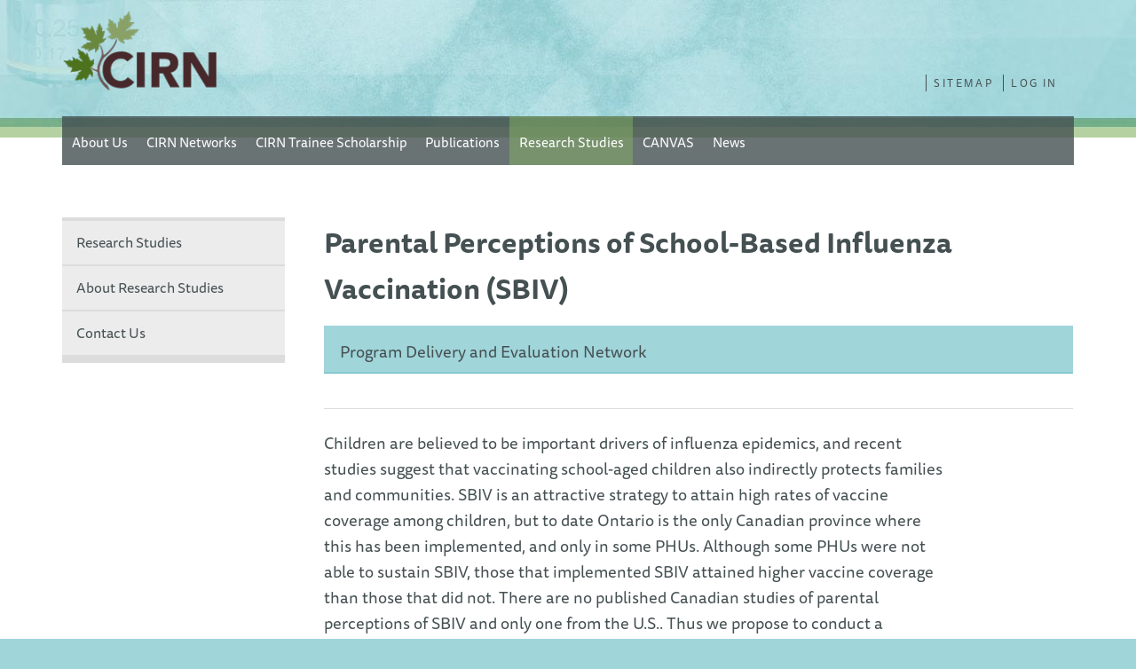

--- FILE ---
content_type: text/html; charset=UTF-8
request_url: https://cirnetwork.ca/research-study/parental-perceptions-of-school-based-influenza-vaccination-sbiv/
body_size: 8464
content:
<!doctype html>
<!--[if lt IE 7]> <html class="no-js ie9 lt-ie9 lt-ie8 lt-ie7" lang="en"> <![endif]-->
<!--[if IE 7]>    <html class="no-js ie9 lt-ie9 lt-ie8" lang="en"> <![endif]-->
<!--[if IE 8]>    <html class="no-js ie9 lt-ie9" lang="en"> <![endif]-->
<!--[if gt IE 8]> <html class="no-js ie9" lang="en"> <![endif]-->
<html class="no-js" lang="en">
<head>
	<meta charset="utf-8">
	<meta http-equiv="X-UA-Compatible" content="IE=edge,chrome=1">
	
	<meta name="description" content="">
	<meta name="viewport" content="width=device-width">
	<link rel="shortcut icon" href="https://cirnetwork.ca/wp-content/themes/pcirn/favicon.ico">
	<link rel="apple-touch-icon" sizes="57x57" href="https://cirnetwork.ca/wp-content/themes/pcirn/apple-touch-icon-57x57-precomposed.png">
	<link rel="apple-touch-icon" sizes="72x72" href="https://cirnetwork.ca/wp-content/themes/pcirn/apple-touch-icon-72x72-precomposed.png">
	<link rel="apple-touch-icon" sizes="114x114" href="https://cirnetwork.ca/wp-content/themes/pcirn/apple-touch-icon-114x114-precomposed.png">
	<link rel="apple-touch-icon" sizes="144x144" href="https://cirnetwork.ca/wp-content/themes/pcirn/apple-touch-icon-144x144-precomposed.png">
		<style>img:is([sizes="auto" i], [sizes^="auto," i]) { contain-intrinsic-size: 3000px 1500px }</style>
	
		<!-- All in One SEO 4.0.17 -->
		<title>Parental Perceptions of School-Based Influenza Vaccination (SBIV) - CIRN</title>
		<meta name="description" content="Children are believed to be important drivers of influenza epidemics, and recent studies suggest that vaccinating school-aged children also indirectly protects families and communities. SBIV is an attractive strategy to attain high rates of vaccine coverage among children, but to date Ontario is the only Canadian province where this has been implemented, and only in… Read More»"/>
		<link rel="canonical" href="https://cirnetwork.ca/research-study/parental-perceptions-of-school-based-influenza-vaccination-sbiv/" />
		<meta property="og:site_name" content="CIRN - Canadian Immunization Research Network" />
		<meta property="og:type" content="article" />
		<meta property="og:title" content="Parental Perceptions of School-Based Influenza Vaccination (SBIV) - CIRN" />
		<meta property="og:description" content="Children are believed to be important drivers of influenza epidemics, and recent studies suggest that vaccinating school-aged children also indirectly protects families and communities. SBIV is an attractive strategy to attain high rates of vaccine coverage among children, but to date Ontario is the only Canadian province where this has been implemented, and only in… Read More»" />
		<meta property="og:url" content="https://cirnetwork.ca/research-study/parental-perceptions-of-school-based-influenza-vaccination-sbiv/" />
		<meta property="article:published_time" content="2013-02-26T19:24:57Z" />
		<meta property="article:modified_time" content="2013-02-26T19:24:57Z" />
		<meta property="twitter:card" content="summary" />
		<meta property="twitter:domain" content="cirnetwork.ca" />
		<meta property="twitter:title" content="Parental Perceptions of School-Based Influenza Vaccination (SBIV) - CIRN" />
		<meta property="twitter:description" content="Children are believed to be important drivers of influenza epidemics, and recent studies suggest that vaccinating school-aged children also indirectly protects families and communities. SBIV is an attractive strategy to attain high rates of vaccine coverage among children, but to date Ontario is the only Canadian province where this has been implemented, and only in… Read More»" />
		<script type="application/ld+json" class="aioseo-schema">
			{"@context":"https:\/\/schema.org","@graph":[{"@type":"WebSite","@id":"https:\/\/cirnetwork.ca\/#website","url":"https:\/\/cirnetwork.ca\/","name":"CIRN","description":"Canadian Immunization Research Network","publisher":{"@id":"https:\/\/cirnetwork.ca\/#organization"}},{"@type":"Organization","@id":"https:\/\/cirnetwork.ca\/#organization","name":"CIRN","url":"https:\/\/cirnetwork.ca\/"},{"@type":"BreadcrumbList","@id":"https:\/\/cirnetwork.ca\/research-study\/parental-perceptions-of-school-based-influenza-vaccination-sbiv\/#breadcrumblist","itemListElement":[{"@type":"ListItem","@id":"https:\/\/cirnetwork.ca\/#listItem","position":"1","item":{"@id":"https:\/\/cirnetwork.ca\/#item","name":"Home","description":"The Canadian Immunization Conference Registration and Abstract submission is now available online. For more information visit CIC2014. We hope that we will see you in Ottawa and that you will submit abstracts for the conference. CAIRE and CIHR will be sponsoring a Research Student Vaccinology Program this year. Applications for the program will be available\u2026 Read More\u00bb","url":"https:\/\/cirnetwork.ca\/"},"nextItem":"https:\/\/cirnetwork.ca\/research-study\/parental-perceptions-of-school-based-influenza-vaccination-sbiv\/#listItem"},{"@type":"ListItem","@id":"https:\/\/cirnetwork.ca\/research-study\/parental-perceptions-of-school-based-influenza-vaccination-sbiv\/#listItem","position":"2","item":{"@id":"https:\/\/cirnetwork.ca\/research-study\/parental-perceptions-of-school-based-influenza-vaccination-sbiv\/#item","name":"Parental Perceptions of School-Based Influenza Vaccination (SBIV)","description":"Children are believed to be important drivers of influenza epidemics, and recent studies suggest that vaccinating school-aged children also indirectly protects families and communities. SBIV is an attractive strategy to attain high rates of vaccine coverage among children, but to date Ontario is the only Canadian province where this has been implemented, and only in\u2026 Read More\u00bb","url":"https:\/\/cirnetwork.ca\/research-study\/parental-perceptions-of-school-based-influenza-vaccination-sbiv\/"},"previousItem":"https:\/\/cirnetwork.ca\/#listItem"}]},{"@type":"Person","@id":"https:\/\/cirnetwork.ca\/author\/goteam2-cirn\/#author","url":"https:\/\/cirnetwork.ca\/author\/goteam2-cirn\/","name":"goteam2-cirn","image":{"@type":"ImageObject","@id":"https:\/\/cirnetwork.ca\/research-study\/parental-perceptions-of-school-based-influenza-vaccination-sbiv\/#authorImage","url":"https:\/\/secure.gravatar.com\/avatar\/c5b121df0c6c230c955d02efa1a690638e0ec28dfc23b5056c2f50be0115dca7?s=96&d=mm&r=g","width":"96","height":"96","caption":"goteam2-cirn"}},{"@type":"WebPage","@id":"https:\/\/cirnetwork.ca\/research-study\/parental-perceptions-of-school-based-influenza-vaccination-sbiv\/#webpage","url":"https:\/\/cirnetwork.ca\/research-study\/parental-perceptions-of-school-based-influenza-vaccination-sbiv\/","name":"Parental Perceptions of School-Based Influenza Vaccination (SBIV) - CIRN","description":"Children are believed to be important drivers of influenza epidemics, and recent studies suggest that vaccinating school-aged children also indirectly protects families and communities. SBIV is an attractive strategy to attain high rates of vaccine coverage among children, but to date Ontario is the only Canadian province where this has been implemented, and only in\u2026 Read More\u00bb","inLanguage":"en-US","isPartOf":{"@id":"https:\/\/cirnetwork.ca\/#website"},"breadcrumb":{"@id":"https:\/\/cirnetwork.ca\/research-study\/parental-perceptions-of-school-based-influenza-vaccination-sbiv\/#breadcrumblist"},"author":"https:\/\/cirnetwork.ca\/research-study\/parental-perceptions-of-school-based-influenza-vaccination-sbiv\/#author","creator":"https:\/\/cirnetwork.ca\/research-study\/parental-perceptions-of-school-based-influenza-vaccination-sbiv\/#author","datePublished":"2013-02-26T19:24:57+00:00","dateModified":"2013-02-26T19:24:57+00:00"}]}
		</script>
		<!-- All in One SEO -->

<link rel='dns-prefetch' href='//use.typekit.net' />
<script type="text/javascript">
/* <![CDATA[ */
window._wpemojiSettings = {"baseUrl":"https:\/\/s.w.org\/images\/core\/emoji\/16.0.1\/72x72\/","ext":".png","svgUrl":"https:\/\/s.w.org\/images\/core\/emoji\/16.0.1\/svg\/","svgExt":".svg","source":{"concatemoji":"https:\/\/cirnetwork.ca\/wp-includes\/js\/wp-emoji-release.min.js?ver=6.8.3"}};
/*! This file is auto-generated */
!function(s,n){var o,i,e;function c(e){try{var t={supportTests:e,timestamp:(new Date).valueOf()};sessionStorage.setItem(o,JSON.stringify(t))}catch(e){}}function p(e,t,n){e.clearRect(0,0,e.canvas.width,e.canvas.height),e.fillText(t,0,0);var t=new Uint32Array(e.getImageData(0,0,e.canvas.width,e.canvas.height).data),a=(e.clearRect(0,0,e.canvas.width,e.canvas.height),e.fillText(n,0,0),new Uint32Array(e.getImageData(0,0,e.canvas.width,e.canvas.height).data));return t.every(function(e,t){return e===a[t]})}function u(e,t){e.clearRect(0,0,e.canvas.width,e.canvas.height),e.fillText(t,0,0);for(var n=e.getImageData(16,16,1,1),a=0;a<n.data.length;a++)if(0!==n.data[a])return!1;return!0}function f(e,t,n,a){switch(t){case"flag":return n(e,"\ud83c\udff3\ufe0f\u200d\u26a7\ufe0f","\ud83c\udff3\ufe0f\u200b\u26a7\ufe0f")?!1:!n(e,"\ud83c\udde8\ud83c\uddf6","\ud83c\udde8\u200b\ud83c\uddf6")&&!n(e,"\ud83c\udff4\udb40\udc67\udb40\udc62\udb40\udc65\udb40\udc6e\udb40\udc67\udb40\udc7f","\ud83c\udff4\u200b\udb40\udc67\u200b\udb40\udc62\u200b\udb40\udc65\u200b\udb40\udc6e\u200b\udb40\udc67\u200b\udb40\udc7f");case"emoji":return!a(e,"\ud83e\udedf")}return!1}function g(e,t,n,a){var r="undefined"!=typeof WorkerGlobalScope&&self instanceof WorkerGlobalScope?new OffscreenCanvas(300,150):s.createElement("canvas"),o=r.getContext("2d",{willReadFrequently:!0}),i=(o.textBaseline="top",o.font="600 32px Arial",{});return e.forEach(function(e){i[e]=t(o,e,n,a)}),i}function t(e){var t=s.createElement("script");t.src=e,t.defer=!0,s.head.appendChild(t)}"undefined"!=typeof Promise&&(o="wpEmojiSettingsSupports",i=["flag","emoji"],n.supports={everything:!0,everythingExceptFlag:!0},e=new Promise(function(e){s.addEventListener("DOMContentLoaded",e,{once:!0})}),new Promise(function(t){var n=function(){try{var e=JSON.parse(sessionStorage.getItem(o));if("object"==typeof e&&"number"==typeof e.timestamp&&(new Date).valueOf()<e.timestamp+604800&&"object"==typeof e.supportTests)return e.supportTests}catch(e){}return null}();if(!n){if("undefined"!=typeof Worker&&"undefined"!=typeof OffscreenCanvas&&"undefined"!=typeof URL&&URL.createObjectURL&&"undefined"!=typeof Blob)try{var e="postMessage("+g.toString()+"("+[JSON.stringify(i),f.toString(),p.toString(),u.toString()].join(",")+"));",a=new Blob([e],{type:"text/javascript"}),r=new Worker(URL.createObjectURL(a),{name:"wpTestEmojiSupports"});return void(r.onmessage=function(e){c(n=e.data),r.terminate(),t(n)})}catch(e){}c(n=g(i,f,p,u))}t(n)}).then(function(e){for(var t in e)n.supports[t]=e[t],n.supports.everything=n.supports.everything&&n.supports[t],"flag"!==t&&(n.supports.everythingExceptFlag=n.supports.everythingExceptFlag&&n.supports[t]);n.supports.everythingExceptFlag=n.supports.everythingExceptFlag&&!n.supports.flag,n.DOMReady=!1,n.readyCallback=function(){n.DOMReady=!0}}).then(function(){return e}).then(function(){var e;n.supports.everything||(n.readyCallback(),(e=n.source||{}).concatemoji?t(e.concatemoji):e.wpemoji&&e.twemoji&&(t(e.twemoji),t(e.wpemoji)))}))}((window,document),window._wpemojiSettings);
/* ]]> */
</script>
<style id='wp-emoji-styles-inline-css' type='text/css'>

	img.wp-smiley, img.emoji {
		display: inline !important;
		border: none !important;
		box-shadow: none !important;
		height: 1em !important;
		width: 1em !important;
		margin: 0 0.07em !important;
		vertical-align: -0.1em !important;
		background: none !important;
		padding: 0 !important;
	}
</style>
<style id='classic-theme-styles-inline-css' type='text/css'>
/*! This file is auto-generated */
.wp-block-button__link{color:#fff;background-color:#32373c;border-radius:9999px;box-shadow:none;text-decoration:none;padding:calc(.667em + 2px) calc(1.333em + 2px);font-size:1.125em}.wp-block-file__button{background:#32373c;color:#fff;text-decoration:none}
</style>
<style id='global-styles-inline-css' type='text/css'>
:root{--wp--preset--aspect-ratio--square: 1;--wp--preset--aspect-ratio--4-3: 4/3;--wp--preset--aspect-ratio--3-4: 3/4;--wp--preset--aspect-ratio--3-2: 3/2;--wp--preset--aspect-ratio--2-3: 2/3;--wp--preset--aspect-ratio--16-9: 16/9;--wp--preset--aspect-ratio--9-16: 9/16;--wp--preset--color--black: #000000;--wp--preset--color--cyan-bluish-gray: #abb8c3;--wp--preset--color--white: #ffffff;--wp--preset--color--pale-pink: #f78da7;--wp--preset--color--vivid-red: #cf2e2e;--wp--preset--color--luminous-vivid-orange: #ff6900;--wp--preset--color--luminous-vivid-amber: #fcb900;--wp--preset--color--light-green-cyan: #7bdcb5;--wp--preset--color--vivid-green-cyan: #00d084;--wp--preset--color--pale-cyan-blue: #8ed1fc;--wp--preset--color--vivid-cyan-blue: #0693e3;--wp--preset--color--vivid-purple: #9b51e0;--wp--preset--gradient--vivid-cyan-blue-to-vivid-purple: linear-gradient(135deg,rgba(6,147,227,1) 0%,rgb(155,81,224) 100%);--wp--preset--gradient--light-green-cyan-to-vivid-green-cyan: linear-gradient(135deg,rgb(122,220,180) 0%,rgb(0,208,130) 100%);--wp--preset--gradient--luminous-vivid-amber-to-luminous-vivid-orange: linear-gradient(135deg,rgba(252,185,0,1) 0%,rgba(255,105,0,1) 100%);--wp--preset--gradient--luminous-vivid-orange-to-vivid-red: linear-gradient(135deg,rgba(255,105,0,1) 0%,rgb(207,46,46) 100%);--wp--preset--gradient--very-light-gray-to-cyan-bluish-gray: linear-gradient(135deg,rgb(238,238,238) 0%,rgb(169,184,195) 100%);--wp--preset--gradient--cool-to-warm-spectrum: linear-gradient(135deg,rgb(74,234,220) 0%,rgb(151,120,209) 20%,rgb(207,42,186) 40%,rgb(238,44,130) 60%,rgb(251,105,98) 80%,rgb(254,248,76) 100%);--wp--preset--gradient--blush-light-purple: linear-gradient(135deg,rgb(255,206,236) 0%,rgb(152,150,240) 100%);--wp--preset--gradient--blush-bordeaux: linear-gradient(135deg,rgb(254,205,165) 0%,rgb(254,45,45) 50%,rgb(107,0,62) 100%);--wp--preset--gradient--luminous-dusk: linear-gradient(135deg,rgb(255,203,112) 0%,rgb(199,81,192) 50%,rgb(65,88,208) 100%);--wp--preset--gradient--pale-ocean: linear-gradient(135deg,rgb(255,245,203) 0%,rgb(182,227,212) 50%,rgb(51,167,181) 100%);--wp--preset--gradient--electric-grass: linear-gradient(135deg,rgb(202,248,128) 0%,rgb(113,206,126) 100%);--wp--preset--gradient--midnight: linear-gradient(135deg,rgb(2,3,129) 0%,rgb(40,116,252) 100%);--wp--preset--font-size--small: 13px;--wp--preset--font-size--medium: 20px;--wp--preset--font-size--large: 36px;--wp--preset--font-size--x-large: 42px;--wp--preset--spacing--20: 0.44rem;--wp--preset--spacing--30: 0.67rem;--wp--preset--spacing--40: 1rem;--wp--preset--spacing--50: 1.5rem;--wp--preset--spacing--60: 2.25rem;--wp--preset--spacing--70: 3.38rem;--wp--preset--spacing--80: 5.06rem;--wp--preset--shadow--natural: 6px 6px 9px rgba(0, 0, 0, 0.2);--wp--preset--shadow--deep: 12px 12px 50px rgba(0, 0, 0, 0.4);--wp--preset--shadow--sharp: 6px 6px 0px rgba(0, 0, 0, 0.2);--wp--preset--shadow--outlined: 6px 6px 0px -3px rgba(255, 255, 255, 1), 6px 6px rgba(0, 0, 0, 1);--wp--preset--shadow--crisp: 6px 6px 0px rgba(0, 0, 0, 1);}:where(.is-layout-flex){gap: 0.5em;}:where(.is-layout-grid){gap: 0.5em;}body .is-layout-flex{display: flex;}.is-layout-flex{flex-wrap: wrap;align-items: center;}.is-layout-flex > :is(*, div){margin: 0;}body .is-layout-grid{display: grid;}.is-layout-grid > :is(*, div){margin: 0;}:where(.wp-block-columns.is-layout-flex){gap: 2em;}:where(.wp-block-columns.is-layout-grid){gap: 2em;}:where(.wp-block-post-template.is-layout-flex){gap: 1.25em;}:where(.wp-block-post-template.is-layout-grid){gap: 1.25em;}.has-black-color{color: var(--wp--preset--color--black) !important;}.has-cyan-bluish-gray-color{color: var(--wp--preset--color--cyan-bluish-gray) !important;}.has-white-color{color: var(--wp--preset--color--white) !important;}.has-pale-pink-color{color: var(--wp--preset--color--pale-pink) !important;}.has-vivid-red-color{color: var(--wp--preset--color--vivid-red) !important;}.has-luminous-vivid-orange-color{color: var(--wp--preset--color--luminous-vivid-orange) !important;}.has-luminous-vivid-amber-color{color: var(--wp--preset--color--luminous-vivid-amber) !important;}.has-light-green-cyan-color{color: var(--wp--preset--color--light-green-cyan) !important;}.has-vivid-green-cyan-color{color: var(--wp--preset--color--vivid-green-cyan) !important;}.has-pale-cyan-blue-color{color: var(--wp--preset--color--pale-cyan-blue) !important;}.has-vivid-cyan-blue-color{color: var(--wp--preset--color--vivid-cyan-blue) !important;}.has-vivid-purple-color{color: var(--wp--preset--color--vivid-purple) !important;}.has-black-background-color{background-color: var(--wp--preset--color--black) !important;}.has-cyan-bluish-gray-background-color{background-color: var(--wp--preset--color--cyan-bluish-gray) !important;}.has-white-background-color{background-color: var(--wp--preset--color--white) !important;}.has-pale-pink-background-color{background-color: var(--wp--preset--color--pale-pink) !important;}.has-vivid-red-background-color{background-color: var(--wp--preset--color--vivid-red) !important;}.has-luminous-vivid-orange-background-color{background-color: var(--wp--preset--color--luminous-vivid-orange) !important;}.has-luminous-vivid-amber-background-color{background-color: var(--wp--preset--color--luminous-vivid-amber) !important;}.has-light-green-cyan-background-color{background-color: var(--wp--preset--color--light-green-cyan) !important;}.has-vivid-green-cyan-background-color{background-color: var(--wp--preset--color--vivid-green-cyan) !important;}.has-pale-cyan-blue-background-color{background-color: var(--wp--preset--color--pale-cyan-blue) !important;}.has-vivid-cyan-blue-background-color{background-color: var(--wp--preset--color--vivid-cyan-blue) !important;}.has-vivid-purple-background-color{background-color: var(--wp--preset--color--vivid-purple) !important;}.has-black-border-color{border-color: var(--wp--preset--color--black) !important;}.has-cyan-bluish-gray-border-color{border-color: var(--wp--preset--color--cyan-bluish-gray) !important;}.has-white-border-color{border-color: var(--wp--preset--color--white) !important;}.has-pale-pink-border-color{border-color: var(--wp--preset--color--pale-pink) !important;}.has-vivid-red-border-color{border-color: var(--wp--preset--color--vivid-red) !important;}.has-luminous-vivid-orange-border-color{border-color: var(--wp--preset--color--luminous-vivid-orange) !important;}.has-luminous-vivid-amber-border-color{border-color: var(--wp--preset--color--luminous-vivid-amber) !important;}.has-light-green-cyan-border-color{border-color: var(--wp--preset--color--light-green-cyan) !important;}.has-vivid-green-cyan-border-color{border-color: var(--wp--preset--color--vivid-green-cyan) !important;}.has-pale-cyan-blue-border-color{border-color: var(--wp--preset--color--pale-cyan-blue) !important;}.has-vivid-cyan-blue-border-color{border-color: var(--wp--preset--color--vivid-cyan-blue) !important;}.has-vivid-purple-border-color{border-color: var(--wp--preset--color--vivid-purple) !important;}.has-vivid-cyan-blue-to-vivid-purple-gradient-background{background: var(--wp--preset--gradient--vivid-cyan-blue-to-vivid-purple) !important;}.has-light-green-cyan-to-vivid-green-cyan-gradient-background{background: var(--wp--preset--gradient--light-green-cyan-to-vivid-green-cyan) !important;}.has-luminous-vivid-amber-to-luminous-vivid-orange-gradient-background{background: var(--wp--preset--gradient--luminous-vivid-amber-to-luminous-vivid-orange) !important;}.has-luminous-vivid-orange-to-vivid-red-gradient-background{background: var(--wp--preset--gradient--luminous-vivid-orange-to-vivid-red) !important;}.has-very-light-gray-to-cyan-bluish-gray-gradient-background{background: var(--wp--preset--gradient--very-light-gray-to-cyan-bluish-gray) !important;}.has-cool-to-warm-spectrum-gradient-background{background: var(--wp--preset--gradient--cool-to-warm-spectrum) !important;}.has-blush-light-purple-gradient-background{background: var(--wp--preset--gradient--blush-light-purple) !important;}.has-blush-bordeaux-gradient-background{background: var(--wp--preset--gradient--blush-bordeaux) !important;}.has-luminous-dusk-gradient-background{background: var(--wp--preset--gradient--luminous-dusk) !important;}.has-pale-ocean-gradient-background{background: var(--wp--preset--gradient--pale-ocean) !important;}.has-electric-grass-gradient-background{background: var(--wp--preset--gradient--electric-grass) !important;}.has-midnight-gradient-background{background: var(--wp--preset--gradient--midnight) !important;}.has-small-font-size{font-size: var(--wp--preset--font-size--small) !important;}.has-medium-font-size{font-size: var(--wp--preset--font-size--medium) !important;}.has-large-font-size{font-size: var(--wp--preset--font-size--large) !important;}.has-x-large-font-size{font-size: var(--wp--preset--font-size--x-large) !important;}
:where(.wp-block-post-template.is-layout-flex){gap: 1.25em;}:where(.wp-block-post-template.is-layout-grid){gap: 1.25em;}
:where(.wp-block-columns.is-layout-flex){gap: 2em;}:where(.wp-block-columns.is-layout-grid){gap: 2em;}
:root :where(.wp-block-pullquote){font-size: 1.5em;line-height: 1.6;}
</style>
<link rel='stylesheet' id='contact-form-7-css' href='https://cirnetwork.ca/wp-content/plugins/contact-form-7/includes/css/styles.css?ver=5.4' type='text/css' media='all' />
<link rel='stylesheet' id='stylesheet-css' href='https://cirnetwork.ca/wp-content/themes/pcirn/css/style.css?ver=1737062049' type='text/css' media='all' />
<link rel='stylesheet' id='tablepress-default-css' href='https://cirnetwork.ca/wp-content/plugins/tablepress/css/default.min.css?ver=1.13' type='text/css' media='all' />
<script type="text/javascript" src="https://cirnetwork.ca/wp-includes/js/jquery/jquery.min.js?ver=3.7.1" id="jquery-core-js"></script>
<script type="text/javascript" src="https://cirnetwork.ca/wp-includes/js/jquery/jquery-migrate.min.js?ver=3.4.1" id="jquery-migrate-js"></script>
<script type="text/javascript" src="https://cirnetwork.ca/wp-content/themes/pcirn/js/tmpl.min.js?ver=1" id="fileupload-tmpl-js"></script>
<script type="text/javascript" src="https://cirnetwork.ca/wp-content/themes/pcirn/js/load-image.min.js?ver=1" id="fileupload-load-image-js"></script>
<script type="text/javascript" src="https://cirnetwork.ca/wp-content/themes/pcirn/js/canvas-to-blob.min.js?ver=1" id="fileupload-canvas-to-blob-js"></script>
<script type="text/javascript" src="https://cirnetwork.ca/wp-content/themes/pcirn/js/jquery-ui-1.8.22.custom.min.js?ver=1" id="jquery-ui-js"></script>
<script type="text/javascript" src="https://cirnetwork.ca/wp-content/themes/pcirn/js/jquery.fileupload.js?ver=1" id="jq-fileupload-js"></script>
<script type="text/javascript" src="https://cirnetwork.ca/wp-content/themes/pcirn/js/jquery.fileupload-fp.js?ver=1" id="jq-fileupload-fp-js"></script>
<script type="text/javascript" src="https://cirnetwork.ca/wp-content/themes/pcirn/js/jquery.fileupload-ui.js?ver=1" id="jq-fileupload-ui-js"></script>
<script type="text/javascript" src="https://cirnetwork.ca/wp-content/themes/pcirn/js/jquery.iframe-transport.js?ver=1" id="jq-if-trans-js"></script>
<script type="text/javascript" src="https://cirnetwork.ca/wp-content/themes/pcirn/js/locale.js?ver=1" id="fileupload-local-js"></script>
<script type="text/javascript" src="https://cirnetwork.ca/wp-content/themes/pcirn/js/main.js?ver=1" id="fileupload-main-js"></script>
<script type="text/javascript" src="https://cirnetwork.ca/wp-content/themes/pcirn/js/cors/jquery.postmessage-transport.js?ver=1" id="postmessage-transport-js"></script>
<script type="text/javascript" src="https://cirnetwork.ca/wp-content/themes/pcirn/js/cors/jquery.xdr-transport.js?ver=1" id="xdr-trans-js"></script>
<script type="text/javascript" src="https://use.typekit.net/upd3ymi.js?ver=6.8.3" id="typekit-js"></script>
<script type="text/javascript" src="https://cirnetwork.ca/wp-content/themes/skeleton/js/typekit.js?ver=6.8.3" id="typekit-start-js"></script>
<script type="text/javascript" src="https://cirnetwork.ca/wp-content/themes/pcirn/js/libs/select2.js?ver=6.8.3" id="select2-js"></script>
<script type="text/javascript" src="https://cirnetwork.ca/wp-content/themes/skeleton/js/jquery.kulaslider.js?ver=6.8.3" id="kulaslider-js"></script>
<script type="text/javascript" src="https://cirnetwork.ca/wp-content/themes/skeleton/js/jquery.flexslider.js?ver=6.8.3" id="flexslider-js"></script>
<script type="text/javascript" src="https://cirnetwork.ca/wp-content/themes/skeleton/js/jquery.validate.min.js?ver=6.8.3" id="validation-js"></script>
<script type="text/javascript" src="https://cirnetwork.ca/wp-content/themes/skeleton/js/libs/modernizr-2.6.2.min.js?ver=6.8.3" id="modernizr-js"></script>
<link rel="EditURI" type="application/rsd+xml" title="RSD" href="https://cirnetwork.ca/xmlrpc.php?rsd" />
<meta name="generator" content="WordPress 6.8.3" />
<link rel='shortlink' href='https://cirnetwork.ca/?p=428' />
<link rel="alternate" title="oEmbed (JSON)" type="application/json+oembed" href="https://cirnetwork.ca/wp-json/oembed/1.0/embed?url=https%3A%2F%2Fcirnetwork.ca%2Fresearch-study%2Fparental-perceptions-of-school-based-influenza-vaccination-sbiv%2F" />
<link rel="alternate" title="oEmbed (XML)" type="text/xml+oembed" href="https://cirnetwork.ca/wp-json/oembed/1.0/embed?url=https%3A%2F%2Fcirnetwork.ca%2Fresearch-study%2Fparental-perceptions-of-school-based-influenza-vaccination-sbiv%2F&#038;format=xml" />
		<script type="text/javascript">
			var ajaxurl = 'https://cirnetwork.ca/wp-admin/admin-ajax.php';
		</script>
		<!--[if IE 7]>
 	<link href="https://cirnetwork.ca/wp-content/themes/pcirn/font-awesome/css/font-awesome-ie7.min.css" rel="stylesheet">
	<![endif]-->
</head>
<body>
	<script>
	  (function(i,s,o,g,r,a,m){i['GoogleAnalyticsObject']=r;i[r]=i[r]||function(){
	  (i[r].q=i[r].q||[]).push(arguments)},i[r].l=1*new Date();a=s.createElement(o),
	  m=s.getElementsByTagName(o)[0];a.async=1;a.src=g;m.parentNode.insertBefore(a,m)
	  })(window,document,'script','//www.google-analytics.com/analytics.js','ga');

	  //ga('create', 'UA-29071175-22', 'cirnetwork.ca');
	  //ga('send', 'pageview');
	</script>
  <!--[if lt IE 7]><p class=chromeframe>Your browser is <em>ancient!</em> <a href="http://browsehappy.com/">Upgrade to a different browser</a> or <a href="http://www.google.com/chromeframe/?redirect=true">install Google Chrome Frame</a> to experience this site.</p><![endif]-->
	<header class="container" id="header" role="banner">
		<div class="row">
			<div class="sixcol">
				<h1 id="logo">
					<a href="https://cirnetwork.ca" title="CIRN" accesskey="0">CIRN</a>
				</h1>
				<a href="#main" class="visuallyhidden">Skip to main content</a>
			</div>
			<div class="sixcol last">
	 			<nav id="tool-nav">
						 				<ul class="social-icons">
						&nbsp; <!-- ensure this div still takes up space if no settings are active. -->
																							</ul>
					<ul>
												<li class=""><a href=""></a></li>
						<!--<li class=""><a href="https://cirnetwork.ca/?page_id=30">Privacy</a></li>-->
						<li class=""><a href="https://cirnetwork.ca/sitemap/">Sitemap</a></li>
						<li><a href="https://cirnetwork.ca/wp-login.php">Log in</a></li>
					</ul>
				</nav>
			</div>
			<nav id="main-nav" class="twelvecol" role="navigation">
				<span class="menu-toggle"><a href="#" tabindex="-1"><i class="icon icon-menu"></i> Menu</a></span>
				<ul>
					<li class=""><a href="https://cirnetwork.ca/about-us/">About Us</a></li>
					<li class=""><a href="https://cirnetwork.ca/pcirn-networks/">CIRN Networks</a></li>
					<li class=""><a href="https://cirnetwork.ca/trainee/">CIRN Trainee Scholarship</a></li>
					<li class=""><a href="https://cirnetwork.ca/publications/">Publications</a></li>
					<li class="current_page_item"><a href="https://cirnetwork.ca/research-studies/">Research Studies</a></li>
																<li class=""><a href="https://canvas-covid.ca/">CANVAS</a></li>
										<li class=""><a href="/news">News</a></li>
									</ul>
			</nav>
		</div>
  </header>
 	<section class="container subpage" id="main" role="main">
		<div class="row">
			<div class="twelvecol"></div>
			<div class="threecol" id="sidebar">
				<nav class="subnav">
					<ul>	
						<li ><a href="https://cirnetwork.ca/research-studies/">Research Studies</a></li>
						<li ><a href="https://cirnetwork.ca/research-studies/about-research-studies/">About Research Studies</a></li>	
												<li ><a href="https://cirnetwork.ca/research-studies/sign-up/">Contact Us</a></li>								
				</ul>
				</nav>
			</div>
			<div class="ninecol last" id="main-content">			
				<article class="article">
											<header>
							<h1 class="page-title">Parental Perceptions of School-Based Influenza Vaccination (SBIV)</h1>
							<p class="networks">
								Program Delivery and Evaluation Network							</p>
																				</header>
						<div class="content-body">
							<p>Children are believed to be important drivers of influenza epidemics, and recent studies suggest that vaccinating school-aged children also indirectly protects families and communities.<span id="more-428"></span> SBIV is an attractive strategy to attain high rates of vaccine coverage among children, but to date Ontario is the only Canadian province where this has been implemented, and only in some PHUs. Although some PHUs were not able to sustain SBIV, those that implemented SBIV attained higher vaccine coverage than those that did not. There are no published Canadian studies of parental perceptions of SBIV and only one from the U.S.. Thus we propose to conduct a qualitative study to examine parental perceptions of SBIV. Parents will be sampled from a range of PHUs including those that have never implemented SBIV as well as those that implemented and either continued or discontinued the program. They will be invited to participate in telephone-based group interviews that will explore the (potential) acceptability of SBIV programs and how they need to be structured for success from the perspectives of parents. The findings from this study will inform public health policy and program managers about the acceptability of SBIV programs and provide feedback about how they need to be structured for success. This knowledge will supplement findings from studies planned to examine stakeholder perspectives from health and education sectors, for which funding has been requested from CIHR. A study of parental perceptions of SBIV in Alberta (a province not currently employing SBIV) has been funded by the MSI Foundation (co-PIs: Margaret Russell and Candace Lind, co-applicants for this application) and is in progress.</p>
						</div>
										
									</article>
			</div>
			<div class="twelvecol" id="mobile-sidebar">
				<nav class="subnav">
					<ul>	
						<li ><a href="https://cirnetwork.ca/research-studies/">Research Studies</a></li>
						<li ><a href="https://cirnetwork.ca/research-studies/about-research-studies/">About Research Studies</a></li>	
												<li ><a href="https://cirnetwork.ca/research-studies/sign-up/">Contact Us</a></li>								
		
					</ul>
				</nav>
			</div>
		</div>
  </section>
	<footer class="container" id="footer" role="contentinfo">
		<div class="row">
			<div class="twelvecol">
				<nav id="footer-nav">
					<ul>
												<li class=""><a href="https://cirnetwork.ca/about-us/">About Us</a></li>
						<li class=""><a href="https://cirnetwork.ca/pcirn-networks/">CIRN Networks</a></li>
						<li class=""><a href="https://cirnetwork.ca/trainee/">CIRN Trainee Scholarship</a></li>
						<li class=""><a href="https://cirnetwork.ca/publications/">Publications</a></li>
						<li class="current_page_item"><a href="https://cirnetwork.ca/research-studies/">Research Studies</a></li>
																			<li class=""><a href="https://canvas-covid.ca/">CANVAS</a></li>
																	</ul>
				</nav>
			</div>
			<div class="twelvecol">
				<nav id="small-links">
					<ul>
						<li>&copy; 2025 CIRN</li>
						<li class=""><a href=""></a></li>
						<!--<li class=""><a href="https://cirnetwork.ca/?page_id=30">Privacy</a></li>-->
						<li class=""><a href="https://cirnetwork.ca/sitemap/">Sitemap</a></li>
						<li><a href="https://cirnetwork.ca/wp-login.php">Log in</a></li>
					</ul>
				</nav>
			</div>
		</div>
	</footer>
	<script type="speculationrules">
{"prefetch":[{"source":"document","where":{"and":[{"href_matches":"\/*"},{"not":{"href_matches":["\/wp-*.php","\/wp-admin\/*","\/wp-content\/uploads\/*","\/wp-content\/*","\/wp-content\/plugins\/*","\/wp-content\/themes\/pcirn\/*","\/wp-content\/themes\/skeleton\/*","\/*\\?(.+)"]}},{"not":{"selector_matches":"a[rel~=\"nofollow\"]"}},{"not":{"selector_matches":".no-prefetch, .no-prefetch a"}}]},"eagerness":"conservative"}]}
</script>
<script type="text/javascript" src="https://cirnetwork.ca/wp-includes/js/dist/hooks.min.js?ver=4d63a3d491d11ffd8ac6" id="wp-hooks-js"></script>
<script type="text/javascript" src="https://cirnetwork.ca/wp-includes/js/dist/i18n.min.js?ver=5e580eb46a90c2b997e6" id="wp-i18n-js"></script>
<script type="text/javascript" id="wp-i18n-js-after">
/* <![CDATA[ */
wp.i18n.setLocaleData( { 'text direction\u0004ltr': [ 'ltr' ] } );
/* ]]> */
</script>
<script type="text/javascript" src="https://cirnetwork.ca/wp-includes/js/dist/vendor/wp-polyfill.min.js?ver=3.15.0" id="wp-polyfill-js"></script>
<script type="text/javascript" src="https://cirnetwork.ca/wp-includes/js/dist/url.min.js?ver=c2964167dfe2477c14ea" id="wp-url-js"></script>
<script type="text/javascript" src="https://cirnetwork.ca/wp-includes/js/dist/api-fetch.min.js?ver=3623a576c78df404ff20" id="wp-api-fetch-js"></script>
<script type="text/javascript" id="wp-api-fetch-js-after">
/* <![CDATA[ */
wp.apiFetch.use( wp.apiFetch.createRootURLMiddleware( "https://cirnetwork.ca/wp-json/" ) );
wp.apiFetch.nonceMiddleware = wp.apiFetch.createNonceMiddleware( "484d70186e" );
wp.apiFetch.use( wp.apiFetch.nonceMiddleware );
wp.apiFetch.use( wp.apiFetch.mediaUploadMiddleware );
wp.apiFetch.nonceEndpoint = "https://cirnetwork.ca/wp-admin/admin-ajax.php?action=rest-nonce";
/* ]]> */
</script>
<script type="text/javascript" id="contact-form-7-js-extra">
/* <![CDATA[ */
var wpcf7 = {"cached":"1"};
/* ]]> */
</script>
<script type="text/javascript" src="https://cirnetwork.ca/wp-content/plugins/contact-form-7/includes/js/index.js?ver=5.4" id="contact-form-7-js"></script>
<script type="text/javascript" src="https://cirnetwork.ca/wp-includes/js/jquery/ui/core.min.js?ver=1.13.3" id="jquery-ui-core-js"></script>
<script type="text/javascript" src="https://cirnetwork.ca/wp-includes/js/jquery/ui/mouse.min.js?ver=1.13.3" id="jquery-ui-mouse-js"></script>
<script type="text/javascript" src="https://cirnetwork.ca/wp-includes/js/jquery/ui/slider.min.js?ver=1.13.3" id="jquery-ui-slider-js"></script>
<script type="text/javascript" src="https://cirnetwork.ca/wp-content/themes/pcirn/js/child_scripts.js?ver=1737062049" id="child_scripts-js"></script>
<script type="text/javascript" id="file_manager_scripts-js-extra">
/* <![CDATA[ */
var checkout_ajax = {"ajaxurl":"https:\/\/cirnetwork.ca\/wp-admin\/admin-ajax.php"};
var file_manager_move_file = {"ajaxurl":"https:\/\/cirnetwork.ca\/wp-admin\/admin-ajax.php"};
var file_manager_move_file_save = {"ajaxurl":"https:\/\/cirnetwork.ca\/wp-admin\/admin-ajax.php"};
/* ]]> */
</script>
<script type="text/javascript" src="https://cirnetwork.ca/wp-content/themes/pcirn/functions/file_manager/file_manager.js?ver=1.3" id="file_manager_scripts-js"></script>
<script type="text/javascript" src="https://cirnetwork.ca/wp-content/plugins/page-links-to/dist/new-tab.js?ver=3.3.5" id="page-links-to-js"></script>
<script type="text/javascript" src="https://cirnetwork.ca/wp-content/themes/skeleton/js/scripts.js?ver=6.8.3" id="scripts-js"></script>
<script defer src="https://static.cloudflareinsights.com/beacon.min.js/vcd15cbe7772f49c399c6a5babf22c1241717689176015" integrity="sha512-ZpsOmlRQV6y907TI0dKBHq9Md29nnaEIPlkf84rnaERnq6zvWvPUqr2ft8M1aS28oN72PdrCzSjY4U6VaAw1EQ==" data-cf-beacon='{"version":"2024.11.0","token":"8639a6948de24101b3e3a545e7900629","r":1,"server_timing":{"name":{"cfCacheStatus":true,"cfEdge":true,"cfExtPri":true,"cfL4":true,"cfOrigin":true,"cfSpeedBrain":true},"location_startswith":null}}' crossorigin="anonymous"></script>
</body>
</html>

<!--
Performance optimized by W3 Total Cache. Learn more: https://www.boldgrid.com/w3-total-cache/

Page Caching using disk: enhanced 

Served from: cirnetwork.ca @ 2025-12-02 17:35:46 by W3 Total Cache
-->

--- FILE ---
content_type: text/css
request_url: https://cirnetwork.ca/wp-content/themes/pcirn/css/style.css?ver=1737062049
body_size: 18539
content:
/*******************************************************************************/
/* Site colors */
/* Imports */
/* Links */
/* Grays */
/* Basic Colours */
/* Typography */
/* Weights (modeled after typekit) */
/* Padding */
/* Forms */
/* Form States & Alerts */
/* Input placeholder text color */
/* Hr border color */
/* Z-index master list */
/* Normalizing with the help of HTML5 Boilerplate */
* {
  -webkit-box-sizing: border-box;
  -moz-box-sizing: border-box;
  box-sizing: border-box;
}
article,
aside,
details,
figcaption,
figure,
footer,
header,
hgroup,
nav,
section {
  display: block;
}
audio,
canvas,
video {
  display: inline-block;
  *display: inline;
  *zoom: 1;
}
audio:not([controls]) {
  display: none;
}
[hidden] {
  display: none;
}
html {
  font-size: 100%;
  -webkit-text-size-adjust: 100%;
  -ms-text-size-adjust: 100%;
}
html,
button,
input,
select,
textarea {
  font-family: sans-serif;
  color: #222;
}
body {
  margin: 0;
  font-size: 1em;
  line-height: 1.4;
}
::-moz-selection {
  background: rgba(255, 255, 0, 0.4);
  color: #333;
  text-shadow: none;
}
::selection {
  background: rgba(255, 255, 0, 0.4);
  color: #333;
  text-shadow: none;
}
a {
  color: #00e;
}
a:visited {
  color: #551a8b;
}
a:hover {
  color: #06e;
}
a:focus {
  outline: thin dotted;
}
a:hover,
a:active {
  outline: 0;
}
i {
  font-style: normal;
}
abbr[title] {
  border-bottom: 1px dotted;
}
b,
strong {
  font-weight: bold;
}
blockquote {
  margin: 1em 40px;
}
dfn {
  font-style: italic;
}
hr {
  display: block;
  height: 1px;
  border: 0;
  border-top: 1px solid #b4b4b4;
  margin: 1em 0;
  padding: 0;
}
ins {
  background: #ff9;
  color: #000;
  text-decoration: none;
}
mark {
  background: #ff0;
  color: #000;
  font-style: italic;
  font-weight: bold;
}
pre,
code,
kbd,
samp {
  font-family: monospace, serif;
  _font-family: 'courier new', monospace;
  font-size: 1em;
}
pre {
  white-space: pre;
  white-space: pre-wrap;
  word-wrap: break-word;
}
q {
  quotes: none;
}
q:before,
q:after {
  content: "";
  content: none;
}
small {
  font-size: 85%;
}
sub,
sup {
  font-size: 75%;
  line-height: 0;
  position: relative;
  vertical-align: baseline;
}
sup {
  top: -0.5em;
}
sub {
  bottom: -0.25em;
}
ul,
ol {
  margin: 1em 0;
  padding: 0 0 0 40px;
}
dd {
  margin: 0 0 0 40px;
}
nav ul,
nav ol {
  list-style: none;
  list-style-image: none;
  margin: 0;
  padding: 0;
}
img {
  border: 0;
  -ms-interpolation-mode: bicubic;
  vertical-align: middle;
}
svg:not(:root) {
  overflow: hidden;
}
figure {
  margin: 0;
}
form {
  margin: 0;
}
fieldset {
  border: 0;
  margin: 0;
  padding: 0;
}
label {
  cursor: pointer;
}
legend {
  border: 0;
  *margin-left: -7px;
  padding: 0;
  white-space: normal;
}
button,
input,
select,
textarea {
  font-size: 100%;
  margin: 0;
  vertical-align: baseline;
  *vertical-align: middle;
}
button,
input {
  line-height: normal;
}
button,
input[type="button"],
input[type="reset"],
input[type="submit"] {
  cursor: pointer;
  -webkit-appearance: button;
  *overflow: visible;
}
button[disabled],
input[disabled] {
  cursor: default;
}
input[type="checkbox"],
input[type="radio"] {
  box-sizing: border-box;
  padding: 0;
  *width: 13px;
  *height: 13px;
}
input[type="search"] {
  -webkit-appearance: textfield;
  -moz-box-sizing: content-box;
  -webkit-box-sizing: content-box;
  box-sizing: content-box;
}
input[type="search"]::-webkit-search-decoration,
input[type="search"]::-webkit-search-cancel-button {
  -webkit-appearance: none;
}
button::-moz-focus-inner,
input::-moz-focus-inner {
  border: 0;
  padding: 0;
}
textarea {
  overflow: auto;
  vertical-align: top;
  resize: vertical;
}
input:invalid,
textarea:invalid {
  background-color: #f0dddd;
}
table {
  border-collapse: collapse;
  border-spacing: 0;
}
td {
  vertical-align: top;
}
.chromeframe {
  margin: 0.2em 0;
  background: #ccc;
  color: black;
  padding: 0.2em 0;
}
/* Rounded Corners */
/* Gradients */
/* Text Shadow */
/* Box Shadow */
/* Placeholder */
/* Form Field States */
/* Webkit Style Focus */
/* Transition */
.underline {
  border-bottom: 1px solid #dcdcdc;
  padding-bottom: 0.5em;
  margin-bottom: 0.5em;
}
.overline {
  border-top: 1px solid #dcdcdc;
  padding-top: 0.5em;
  margin-top: 0.5em;
}
/*
Version: @@ver@@ Timestamp: @@timestamp@@
*/
.select2-container {
  position: relative;
  display: inline-block;
  width: 100% !important;
  max-width: 450px;
  /* inline-block for ie7 */
  zoom: 1;
  *display: inline;
  vertical-align: top;
}
.select2-input {
  padding: 0;
}
.select2-container,
.select2-drop,
.select2-search,
.select2-search input {
  /*
    Force border-box so that % widths fit the parent
    container without overlap because of margin/padding.

    More Info : http://www.quirksmode.org/css/box.html
  */
  -moz-box-sizing: border-box;
  /* firefox */
  -ms-box-sizing: border-box;
  /* ie */
  -webkit-box-sizing: border-box;
  /* webkit */
  -khtml-box-sizing: border-box;
  /* konqueror */
  box-sizing: border-box;
  /* css3 */
}
.select2-container .select2-choice {
  background-color: #fff;
  color: #818181;
  -moz-background-clip: padding;
  -webkit-background-clip: padding-box;
  background-clip: padding-box;
  border: 1px solid #dcdcdc;
  -webkit-border-radius: 3px;
  -moz-border-radius: 3px;
  border-radius: 3px;
  display: block;
  overflow: hidden;
  white-space: nowrap;
  position: relative;
  padding: 5px 6px;
  margin-bottom: 1em;
  font-size: 1em;
  text-decoration: none;
}
.select2-container .select2-choice span {
  margin-right: 26px;
  display: block;
  overflow: hidden;
  white-space: nowrap;
  -o-text-overflow: ellipsis;
  -ms-text-overflow: ellipsis;
  text-overflow: ellipsis;
}
.select2-container .select2-choice abbr {
  display: block;
  position: absolute;
  right: 26px;
  top: 8px;
  width: 12px;
  height: 12px;
  font-size: 1px;
  background: url('../img/select2.png') right top no-repeat;
  cursor: pointer;
  text-decoration: none;
  border: 0;
  outline: 0;
}
.select2-container .select2-choice abbr:hover {
  background-position: right -11px;
  cursor: pointer;
}
.select2-drop {
  background: #fff;
  border: 1px solid #84b264;
  border-top: 0;
  position: absolute;
  top: 100%;
  -webkit-box-shadow: 0 4px 5px rgba(0, 0, 0, 0.15);
  -moz-box-shadow: 0 4px 5px rgba(0, 0, 0, 0.15);
  -o-box-shadow: 0 4px 5px rgba(0, 0, 0, 0.15);
  box-shadow: 0 4px 5px rgba(0, 0, 0, 0.15);
  z-index: 999;
  width: 100%;
  margin-top: -18px;
  -webkit-border-radius: 0 0 3px 3px;
  -moz-border-radius: 0 0 3px 3px;
  border-radius: 0 0 3px 3px;
}
.select2-container .select2-choice div {
  -webkit-border-radius: 0 3px 3px 0;
  -moz-border-radius: 0 3px 3px 0;
  border-radius: 0 3px 3px 0;
  -moz-background-clip: padding;
  -webkit-background-clip: padding-box;
  background-clip: padding-box;
  background: #fff;
  border-left: 1px solid #dcdcdc;
  border-bottom: 1px solid white;
  position: absolute;
  right: 0;
  top: 0;
  display: block;
  height: 100%;
  width: 30px;
}
.select2-container .select2-choice div b {
  -webkit-border-radius: 0 3px 3px 0;
  -moz-border-radius: 0 3px 3px 0;
  border-radius: 0 3px 3px 0;
  background: url('../img/select2.png') no-repeat 6px 5px;
  display: block;
  width: 100%;
  height: 100%;
}
.select2-search {
  display: inline-block;
  white-space: nowrap;
  z-index: 1010;
  min-height: 26px;
  width: 100%;
  margin: 0;
  padding-left: 4px;
  padding-right: 4px;
  height: 32px;
}
.select2-search-hidden {
  display: block;
  position: absolute;
  left: -10000px;
}
.select2-search input {
  background: #ffffff url('../img/select2.png') no-repeat 98% -16px;
  padding: 4px 20px 4px 5px;
  outline: 0;
  border: 1px solid #dcdcdc;
  border-bottom: 1px solid white;
  font-family: sans-serif;
  font-size: .9em;
  width: 100%;
  margin: 0;
  margin-top: .25em;
  min-height: 26px;
  -webkit-box-shadow: none;
  -moz-box-shadow: none;
  box-shadow: none;
  -webkit-border-radius: none;
  -moz-border-radius: none;
  border-radius: none;
}
.select2-container-active .select2-choice,
.select2-container-active .select2-choices {
  border: 1px solid #dcdcdc;
  border-bottom: 1px solid white;
  outline: none;
}
.select2-dropdown-open .select2-choice {
  border: 1px solid #84b264;
  border-bottom-color: transparent;
  background-color: #fff;
  -webkit-border-radius: 3px 3px 0 0;
  -moz-border-radius: 3px 3px 0 0;
  border-radius: 3px 3px 0 0;
}
.select2-dropdown-open .select2-choice div {
  background: transparent;
  border-left: none;
}
.select2-dropdown-open .select2-choice div b {
  background-position: -11px 5px;
}
/* results */
.select2-results {
  margin: 4px 4px 4px 0;
  padding: 0 0 0 4px;
  position: relative;
  overflow-x: hidden;
  overflow-y: auto;
  max-height: 200px;
}
.select2-results ul.select2-result-sub {
  margin: 0 0 0 0;
}
.select2-results ul.select2-result-sub > li .select2-result-label {
  padding-left: 20px;
}
.select2-results ul.select2-result-sub ul.select2-result-sub > li .select2-result-label {
  padding-left: 40px;
}
.select2-results ul.select2-result-sub ul.select2-result-sub ul.select2-result-sub > li .select2-result-label {
  padding-left: 60px;
}
.select2-results ul.select2-result-sub ul.select2-result-sub ul.select2-result-sub ul.select2-result-sub > li .select2-result-label {
  padding-left: 80px;
}
.select2-results ul.select2-result-sub ul.select2-result-sub ul.select2-result-sub ul.select2-result-sub ul.select2-result-sub > li .select2-result-label {
  padding-left: 100px;
}
.select2-results ul.select2-result-sub ul.select2-result-sub ul.select2-result-sub ul.select2-result-sub ul.select2-result-sub ul.select2-result-sub > li .select2-result-label {
  padding-left: 110px;
}
.select2-results ul.select2-result-sub ul.select2-result-sub ul.select2-result-sub ul.select2-result-sub ul.select2-result-sub ul.select2-result-sub ul.select2-result-sub > li .select2-result-label {
  padding-left: 120px;
}
.select2-results li {
  list-style: none;
  display: list-item;
}
.select2-results li.select2-result-with-children > .select2-result-label {
  font-weight: bold;
}
.select2-results .select2-result-label {
  padding: 5px 7px 3px;
  margin: 0;
  cursor: pointer;
  font-size: .825em;
}
.select2-results .select2-highlighted {
  background: #84b264;
  color: #fff;
}
.select2-results li em {
  background: #feffde;
  font-style: normal;
}
.select2-results .select2-highlighted em {
  background: transparent;
}
.select2-results .select2-no-results {
  background: #f4f4f4;
  display: list-item;
}
/*
disabled look for already selected choices in the results dropdown
.select2-results .select2-disabled.select2-highlighted {
    color: #666;
    background: #f4f4f4;
    display: list-item;
    cursor: default;
}
.select2-results .select2-disabled {
  background: #f4f4f4;
  display: list-item;
  cursor: default;
}
*/
.select2-results .select2-disabled {
  display: none;
}
.select2-more-results.select2-active {
  background: #f4f4f4 url('../img/spinner.gif') no-repeat 100%;
}
.select2-more-results {
  background: #f4f4f4;
  display: list-item;
}
/* disabled styles */
.select2-container.select2-container-disabled .select2-choice {
  background-color: #f4f4f4;
  background-image: none;
  border: 1px solid #dcdcdc;
  border-bottom: 1px solid white;
  cursor: default;
}
.select2-container.select2-container-disabled .select2-choice div {
  background-color: #f4f4f4;
  background-image: none;
  border-left: 0;
}
/* multiselect */
.select2-container-multi .select2-choices {
  background-color: #fff;
  border: 1px solid #dcdcdc;
  border-bottom: 1px solid white;
  margin: 0;
  padding: 0;
  cursor: text;
  overflow: hidden;
  height: auto !important;
  height: 1%;
  position: relative;
}
.select2-container-multi .select2-choices {
  min-height: 26px;
}
.select2-container-multi.select2-container-active .select2-choices {
  border: 1px solid #dcdcdc;
  border-bottom: 1px solid white;
  outline: none;
}
.select2-container-multi .select2-choices li {
  float: left;
  list-style: none;
}
.select2-container-multi .select2-choices .select2-search-field {
  white-space: nowrap;
  margin: 0;
  padding: 0;
}
.select2-container-multi .select2-choices .select2-search-field input {
  color: #666;
  background: transparent !important;
  font-family: sans-serif;
  font-size: .9em;
  height: 15px;
  padding: 5px;
  margin: 1px 0;
  outline: 0;
  border: 0;
  -webkit-box-shadow: none;
  -moz-box-shadow: none;
  -o-box-shadow: none;
  box-shadow: none;
}
.select2-container-multi .select2-choices .select2-search-field input.select2-active {
  background: #ffffff url('../img/spinner.gif') no-repeat 100% !important;
}
.select2-default {
  color: #999 !important;
}
.select2-container-multi .select2-choices .select2-search-choice {
  -moz-background-clip: padding;
  -webkit-background-clip: padding-box;
  background-clip: padding-box;
  background-color: #e4e4e4;
  color: #333;
  border: 1px solid #dcdcdc;
  border-bottom: 1px solid white;
  line-height: 13px;
  padding: 3px 5px 3px 18px;
  margin: 3px 0 3px 5px;
  position: relative;
  cursor: default;
}
.select2-container-multi .select2-choices .select2-search-choice span {
  cursor: default;
}
.select2-container-multi .select2-choices .select2-search-choice-focus {
  background: #d4d4d4;
}
.select2-search-choice-close {
  display: block;
  position: absolute;
  right: 3px;
  top: 4px;
  width: 12px;
  height: 13px;
  font-size: 1px;
  background: url('../img/select2.png') right top no-repeat;
  outline: none;
}
.select2-container-multi .select2-search-choice-close {
  left: 3px;
}
.select2-container-multi .select2-choices .select2-search-choice .select2-search-choice-close:hover {
  background-position: right -11px;
}
.select2-container-multi .select2-choices .select2-search-choice-focus .select2-search-choice-close {
  background-position: right -11px;
}
/* disabled styles */
.select2-container-multi.select2-container-disabled .select2-choices {
  background-color: #f4f4f4;
  background-image: none;
  border: 1px solid #ddd;
  cursor: default;
}
.select2-container-multi.select2-container-disabled .select2-choices .select2-search-choice {
  background-image: none;
  background-color: #f4f4f4;
  border: 1px solid #ddd;
  padding: 3px 5px 3px 5px;
}
.select2-container-multi.select2-container-disabled .select2-choices .select2-search-choice .select2-search-choice-close {
  display: none;
}
/* end multiselect */
.select2-match {
  text-decoration: underline;
}
.select2-offscreen {
  position: absolute;
  left: -9999px;
}
.container {
  padding-left: 20px;
  padding-right: 20px;
  overflow: hidden;
}
.row {
  width: 100%;
  max-width: 1140px;
  min-width: 755px;
  margin: 0 auto;
  overflow: hidden;
}
.onecol,
.twocol,
.threecol,
.fourcol,
.fivecol,
.sixcol,
.sevencol,
.eightcol,
.ninecol,
.tencol,
.elevencol {
  margin-right: 3.8%;
  float: left;
  min-height: 1px;
}
.row .onecol {
  width: 4.85%;
}
.row .twocol {
  width: 13.45%;
}
.row .threecol {
  width: 22.05%;
}
.row .fourcol {
  width: 30.75%;
}
.row .fivecol {
  width: 39.45%;
}
.row .sixcol {
  width: 48%;
}
.row .sevencol {
  width: 56.75%;
}
.row .eightcol {
  width: 65.4%;
}
.row .ninecol {
  width: 74.05%;
}
.row .tencol {
  width: 82.7%;
}
.row .elevencol {
  width: 91.35%;
}
.row .twelvecol {
  width: 100%;
  float: left;
}
.last {
  margin-right: 0px;
}
img,
object,
embed,
iframe {
  max-width: 100%;
}
/* Smaller screens */
@media only screen and (max-width: 1024px) {
  body {
    font-size: 0.8em;
    line-height: 1.5em;
  }
}
/* Mobile */
@media handheld, only screen and (max-width: 768px) {
  body {
    font-size: 16px;
    -webkit-text-size-adjust: none;
  }
  .row,
  body {
    width: 100%;
    min-width: 0;
    margin-left: 0px;
    margin-right: 0px;
    padding-left: 0px;
    padding-right: 0px;
  }
  .container {
    padding-left: 2%;
    padding-right: 2%;
  }
}
/* Mobile Smaller */
form {
  margin: 0 0 1.5;
  zoom: 1;
}
form:after {
  display: block;
  visibility: hidden;
  height: 0;
  clear: both;
  content: ".";
}
fieldset {
  padding: 0;
  margin: 0;
  border: 0;
}
legend {
  display: block;
  width: 100%;
  padding: 0;
  margin-bottom: 1.5;
  font-size: 150%;
  line-height: 3;
  color: #666666;
  border: 0;
  border-bottom: 1px solid #e5e5e5;
}
legend small {
  font-size: 1.125;
  color: #9b9b9b;
}
label {
  display: block;
  margin-bottom: 5px;
}
.control-wrapper {
  zoom: 1;
}
.control-wrapper:after {
  display: block;
  visibility: hidden;
  height: 0;
  clear: both;
  content: ".";
}
.control-wrapper label {
  text-transform: uppercase;
}
.control-wrapper .control span.wpcf7-not-valid-tip {
  display: none;
}
.control-wrapper .control.wpcf7-not-valid input[type="text"],
.control-wrapper .controls.wpcf7-not-valid input[type="text"],
.control-wrapper .control.wpcf7-not-valid textarea,
.control-wrapper .controls.wpcf7-not-valid textarea,
.control-wrapper .control.wpcf7-not-valid select,
.control-wrapper .controls.wpcf7-not-valid select {
  border: 1px solid #c73429;
}
.control-wrapper .control.wpcf7-not-valid input[type="text"]:focus,
.control-wrapper .controls.wpcf7-not-valid input[type="text"]:focus,
.control-wrapper .control.wpcf7-not-valid textarea:focus,
.control-wrapper .controls.wpcf7-not-valid textarea:focus,
.control-wrapper .control.wpcf7-not-valid select:focus,
.control-wrapper .controls.wpcf7-not-valid select:focus {
  outline: 0;
  -webkit-box-shadow: 0 1px 1px rgba(0,0,0,.05), inset 0 1px 1px rgba(0,0,0,.1);
  -moz-box-shadow: 0 1px 1px rgba(0,0,0,.05), inset 0 1px 1px rgba(0,0,0,.1);
  box-shadow: 0 1px 1px rgba(0,0,0,.05), inset 0 1px 1px rgba(0,0,0,.1);
  border: 1px solid #049cdb;
}
.control-wrapper.full-label p {
  font-size: .8em;
  line-height: 1.5;
  margin-top: .5em;
  color: #888;
}
.control-wrapper.full-label label {
  width: 100%;
  margin-bottom: .5em;
  text-align: left;
}
.control-wrapper.full-label .controls textarea {
  width: 100%;
  height: 145px;
}
span.wpcf7-not-valid-tip {
  background: #b5d1a2;
  left: 20px;
  line-height: 100%;
  padding: 1em !important;
  border: none !important;
  -webkit-border-radius: 3px;
  -moz-border-radius: 3px;
  border-radius: 3px;
  -webkit-box-shadow: inset 0 0 3px rgba(0, 0, 0, 0.25);
  -moz-box-shadow: inset 0 0 3px rgba(0, 0, 0, 0.25);
  box-shadow: inset 0 0 3px rgba(0, 0, 0, 0.25);
}
select,
textarea,
input[type="text"],
input[type="password"],
input[type="datetime"],
input[type="datetime-local"],
input[type="date"],
input[type="month"],
input[type="time"],
input[type="week"],
input[type="number"],
input[type="email"],
input[type="url"],
input[type="search"],
input[type="tel"],
input[type="color"],
.uneditable-input {
  display: inline-block;
  width: 100%;
  max-width: 400px;
  height: 1.5;
  margin-bottom: 1em;
  padding: 5px 6px;
  font-size: 100%;
  line-height: 1.5;
  color: #818181;
  -webkit-border-radius: 3px;
  -moz-border-radius: 3px;
  border-radius: 3px;
  vertical-align: middle;
}
textarea {
  height: auto;
  min-height: 150px;
}
textarea,
input[type="text"],
input[type="password"],
input[type="datetime"],
input[type="datetime-local"],
input[type="date"],
input[type="month"],
input[type="time"],
input[type="week"],
input[type="number"],
input[type="email"],
input[type="url"],
input[type="search"],
input[type="tel"],
input[type="color"],
.uneditable-input {
  background-color: #ffffff;
  border: 1px solid #dcdcdc;
  -webkit-transition: all 0.2s linear;
  -moz-transition: all 0.2s linear;
  -o-transition: all 0.2s linear;
  transition: all 0.2s linear;
}
textarea:focus,
input[type="text"]:focus,
input[type="password"]:focus,
input[type="datetime"]:focus,
input[type="datetime-local"]:focus,
input[type="date"]:focus,
input[type="month"]:focus,
input[type="time"]:focus,
input[type="week"]:focus,
input[type="number"]:focus,
input[type="email"]:focus,
input[type="url"]:focus,
input[type="search"]:focus,
input[type="tel"]:focus,
input[type="color"]:focus,
.uneditable-input:focus {
  border-color: #84b264;
  outline: 0;
  outline: thin dotted \9;
  -webkit-box-shadow: inset 0 1px 1px rgba(19, 19, 19, 0.3);
  -moz-box-shadow: inset 0 1px 1px rgba(19, 19, 19, 0.3);
  box-shadow: inset 0 1px 1px rgba(19, 19, 19, 0.3);
}
input[type="radio"],
input[type="checkbox"] {
  margin: 4px 0 0;
  *margin-top: 0;
  /* IE7 */
  margin-top: 1px \9;
  /* IE8-9 */
  line-height: normal;
}
input[type="file"],
input[type="image"],
input[type="submit"],
input[type="reset"],
input[type="button"],
input[type="radio"],
input[type="checkbox"] {
  width: auto;
}
select,
input[type="file"] {
  font-size: 1em;
  height: 30px;
  *margin-top: 4px;
  /* For IE7, add top margin to align select with labels */
  line-height: 1.2;
}
select {
  width: 100%;
  max-width: 400px;
  border: 1px solid #dcdcdc;
  background-color: #ffffff;
}
select[multiple],
select[size] {
  height: auto;
}
select:focus,
input[type="file"]:focus,
input[type="radio"]:focus,
input[type="checkbox"]:focus {
  outline: thin dotted #333;
  outline: 5px auto -webkit-focus-ring-color;
  outline-offset: -2px;
}
input[type="submit"] {
  background: #84b264;
  font-size: 19px;
  font-size: 1.2rem;
  line-height: 1;
  text-transform: uppercase;
  letter-spacing: .2em;
  color: #ffffff;
  text-decoration: none;
  display: inline-block;
  padding: .6em 1em .5em 1em;
  border: none;
  -webkit-border-radius: 3px;
  -moz-border-radius: 3px;
  border-radius: 3px;
  -webkit-box-shadow: inset 0 0 3px rgba(0, 0, 0, 0.25);
  -moz-box-shadow: inset 0 0 3px rgba(0, 0, 0, 0.25);
  box-shadow: inset 0 0 3px rgba(0, 0, 0, 0.25);
  -webkit-transition: all 0.2s linear;
  -moz-transition: all 0.2s linear;
  -o-transition: all 0.2s linear;
  transition: all 0.2s linear;
}
input[type="submit"]:visited {
  color: #ffffff;
}
input[type="submit"]:active {
  -webkit-box-shadow: inset 0 0 5px rgba(0, 0, 0, 0.5);
  -moz-box-shadow: inset 0 0 5px rgba(0, 0, 0, 0.5);
  box-shadow: inset 0 0 5px rgba(0, 0, 0, 0.5);
}
input[type="submit"]:hover {
  background: #a0d5da;
}
input[type="submit"]:focus,
button:focus {
  outline: none;
}
.uneditable-input,
.uneditable-textarea {
  color: #9b9b9b;
  background-color: #fcfcfc;
  border-color: #dcdcdc;
  -webkit-box-shadow: inset 0 1px 2px rgba(0, 0, 0, 0.025);
  -moz-box-shadow: inset 0 1px 2px rgba(0, 0, 0, 0.025);
  box-shadow: inset 0 1px 2px rgba(0, 0, 0, 0.025);
  cursor: not-allowed;
}
.uneditable-input {
  overflow: hidden;
  white-space: nowrap;
}
.uneditable-textarea {
  width: auto;
  height: auto;
}
input:-moz-placeholder,
textarea:-moz-placeholder {
  color: #9b9b9b;
}
input:-ms-input-placeholder,
textarea:-ms-input-placeholder {
  color: #9b9b9b;
}
input::-webkit-input-placeholder,
textarea::-webkit-input-placeholder {
  color: #9b9b9b;
}
.radio,
.checkbox {
  min-height: 1.5;
  padding-left: 20px;
}
.radio input[type="radio"],
.checkbox input[type="checkbox"] {
  float: left;
  margin-left: -20px;
}
.controls > .radio:first-child,
.controls > .checkbox:first-child {
  padding-top: 5px;
}
.radio.inline,
.checkbox.inline {
  display: inline-block;
  padding-top: 5px;
  margin-bottom: 0;
  vertical-align: middle;
}
.radio.inline + .radio.inline,
.checkbox.inline + .checkbox.inline {
  margin-left: 10px;
}
.input-mini {
  width: 60px;
}
.input-small {
  width: 90px;
}
.input-medium {
  width: 150px;
}
.input-large {
  width: 210px;
}
.input-xlarge {
  width: 270px;
}
.input-xxlarge {
  width: 530px;
}
.input-append input[class*="span"],
.input-append .uneditable-input[class*="span"],
.input-prepend input[class*="span"],
.input-prepend .uneditable-input[class*="span"],
.row-fluid input[class*="span"],
.row-fluid select[class*="span"],
.row-fluid textarea[class*="span"],
.row-fluid .uneditable-input[class*="span"],
.row-fluid .input-prepend [class*="span"],
.row-fluid .input-append [class*="span"] {
  display: inline-block;
}
input[disabled],
select[disabled],
textarea[disabled],
input[readonly],
select[readonly],
textarea[readonly] {
  cursor: not-allowed;
  background-color: #b4b4b4;
}
input[type="radio"][disabled],
input[type="checkbox"][disabled],
input[type="radio"][readonly],
input[type="checkbox"][readonly] {
  background-color: transparent;
}
.control-group.warning .control-label,
.control-group.warning .help-block,
.control-group.warning .help-inline {
  color: #c09853;
}
.control-group.warning .checkbox,
.control-group.warning .radio,
.control-group.warning input,
.control-group.warning select,
.control-group.warning textarea {
  color: #c09853;
}
.control-group.warning input,
.control-group.warning select,
.control-group.warning textarea {
  border-color: #c09853;
  -webkit-box-shadow: inset 0 1px 1px rgba(0, 0, 0, 0.075);
  -moz-box-shadow: inset 0 1px 1px rgba(0, 0, 0, 0.075);
  box-shadow: inset 0 1px 1px rgba(0, 0, 0, 0.075);
}
.control-group.warning input:focus,
.control-group.warning select:focus,
.control-group.warning textarea:focus {
  border-color: #a47e3c;
  -webkit-box-shadow: inset 0 1px 1px rgba(0, 0, 0, 0.075), 0 0 6px #dbc59e;
  -moz-box-shadow: inset 0 1px 1px rgba(0, 0, 0, 0.075), 0 0 6px #dbc59e;
  box-shadow: inset 0 1px 1px rgba(0, 0, 0, 0.075), 0 0 6px #dbc59e;
}
.control-group.warning .input-prepend .add-on,
.control-group.warning .input-append .add-on {
  color: #c09853;
  background-color: #fcf8e3;
  border-color: #c09853;
}
.control-group.error .control-label,
.control-group.error .help-block,
.control-group.error .help-inline {
  color: #b94a48;
}
.control-group.error .checkbox,
.control-group.error .radio,
.control-group.error input,
.control-group.error select,
.control-group.error textarea {
  color: #b94a48;
}
.control-group.error input,
.control-group.error select,
.control-group.error textarea {
  border-color: #b94a48;
  -webkit-box-shadow: inset 0 1px 1px rgba(0, 0, 0, 0.075);
  -moz-box-shadow: inset 0 1px 1px rgba(0, 0, 0, 0.075);
  box-shadow: inset 0 1px 1px rgba(0, 0, 0, 0.075);
}
.control-group.error input:focus,
.control-group.error select:focus,
.control-group.error textarea:focus {
  border-color: #953b39;
  -webkit-box-shadow: inset 0 1px 1px rgba(0, 0, 0, 0.075), 0 0 6px #d59392;
  -moz-box-shadow: inset 0 1px 1px rgba(0, 0, 0, 0.075), 0 0 6px #d59392;
  box-shadow: inset 0 1px 1px rgba(0, 0, 0, 0.075), 0 0 6px #d59392;
}
.control-group.error .input-prepend .add-on,
.control-group.error .input-append .add-on {
  color: #b94a48;
  background-color: #f2dede;
  border-color: #b94a48;
}
.control-group.success .control-label,
.control-group.success .help-block,
.control-group.success .help-inline {
  color: #468847;
}
.control-group.success .checkbox,
.control-group.success .radio,
.control-group.success input,
.control-group.success select,
.control-group.success textarea {
  color: #468847;
}
.control-group.success input,
.control-group.success select,
.control-group.success textarea {
  border-color: #468847;
  -webkit-box-shadow: inset 0 1px 1px rgba(0, 0, 0, 0.075);
  -moz-box-shadow: inset 0 1px 1px rgba(0, 0, 0, 0.075);
  box-shadow: inset 0 1px 1px rgba(0, 0, 0, 0.075);
}
.control-group.success input:focus,
.control-group.success select:focus,
.control-group.success textarea:focus {
  border-color: #356635;
  -webkit-box-shadow: inset 0 1px 1px rgba(0, 0, 0, 0.075), 0 0 6px #7aba7b;
  -moz-box-shadow: inset 0 1px 1px rgba(0, 0, 0, 0.075), 0 0 6px #7aba7b;
  box-shadow: inset 0 1px 1px rgba(0, 0, 0, 0.075), 0 0 6px #7aba7b;
}
.control-group.success .input-prepend .add-on,
.control-group.success .input-append .add-on {
  color: #468847;
  background-color: #dff0d8;
  border-color: #468847;
}
.control-group.info .control-label,
.control-group.info .help-block,
.control-group.info .help-inline {
  color: #3a87ad;
}
.control-group.info .checkbox,
.control-group.info .radio,
.control-group.info input,
.control-group.info select,
.control-group.info textarea {
  color: #3a87ad;
}
.control-group.info input,
.control-group.info select,
.control-group.info textarea {
  border-color: #3a87ad;
  -webkit-box-shadow: inset 0 1px 1px rgba(0, 0, 0, 0.075);
  -moz-box-shadow: inset 0 1px 1px rgba(0, 0, 0, 0.075);
  box-shadow: inset 0 1px 1px rgba(0, 0, 0, 0.075);
}
.control-group.info input:focus,
.control-group.info select:focus,
.control-group.info textarea:focus {
  border-color: #2d6987;
  -webkit-box-shadow: inset 0 1px 1px rgba(0, 0, 0, 0.075), 0 0 6px #7ab5d3;
  -moz-box-shadow: inset 0 1px 1px rgba(0, 0, 0, 0.075), 0 0 6px #7ab5d3;
  box-shadow: inset 0 1px 1px rgba(0, 0, 0, 0.075), 0 0 6px #7ab5d3;
}
.control-group.info .input-prepend .add-on,
.control-group.info .input-append .add-on {
  color: #3a87ad;
  background-color: #d9edf7;
  border-color: #3a87ad;
}
input:focus:invalid,
textarea:focus:invalid,
select:focus:invalid {
  color: #b94a48;
  border-color: #ee5f5b;
}
input:focus:invalid:focus,
textarea:focus:invalid:focus,
select:focus:invalid:focus {
  border-color: #e9322d;
}
.form-actions {
  padding: 0.5 20px 1.5;
  margin-top: 1.5;
  margin-bottom: 1.5;
  background-color: #f5f5f5;
  border-top: 1px solid #e5e5e5;
  zoom: 1;
}
.form-actions:after {
  display: block;
  visibility: hidden;
  height: 0;
  clear: both;
  content: ".";
}
.help-block,
.help-inline {
  color: #393939;
}
.help-block {
  display: block;
  margin-bottom: 0.75;
}
.help-inline {
  display: inline-block;
  *display: inline;
  /* IE7 inline-block hack */
  *zoom: 1;
  vertical-align: middle;
  padding-left: 5px;
}
.input-append,
.input-prepend {
  margin-bottom: 5px;
  font-size: 0;
  white-space: nowrap;
}
.input-append input,
.input-prepend input,
.input-append select,
.input-prepend select,
.input-append .uneditable-input,
.input-prepend .uneditable-input,
.input-append .dropdown-menu,
.input-prepend .dropdown-menu {
  font-size: 100%;
}
.input-append input,
.input-prepend input,
.input-append select,
.input-prepend select,
.input-append .uneditable-input,
.input-prepend .uneditable-input {
  position: relative;
  margin-bottom: 0;
  *margin-left: 0;
  vertical-align: top;
  -webkit-border-radius: 0 3px 3px 0;
  -moz-border-radius: 0 3px 3px 0;
  border-radius: 0 3px 3px 0;
}
.input-append input:focus,
.input-prepend input:focus,
.input-append select:focus,
.input-prepend select:focus,
.input-append .uneditable-input:focus,
.input-prepend .uneditable-input:focus {
  z-index: 2;
}
.input-append .add-on,
.input-prepend .add-on {
  display: inline-block;
  width: auto;
  height: 1.5;
  min-width: 16px;
  padding: 4px 5px;
  font-size: 100%;
  font-weight: normal;
  line-height: 1.5;
  text-align: center;
  text-shadow: 0 1px 0 #ffffff;
  background-color: #b4b4b4;
  border: 1px solid #ccc;
}
.input-append .add-on,
.input-prepend .add-on,
.input-append .btn,
.input-prepend .btn,
.input-append .btn-group > .dropdown-toggle,
.input-prepend .btn-group > .dropdown-toggle {
  vertical-align: top;
  -webkit-border-radius: 0;
  -moz-border-radius: 0;
  border-radius: 0;
}
.input-append .active,
.input-prepend .active {
  background-color: #a9dba9;
  border-color: #46a546;
}
.input-prepend .add-on,
.input-prepend .btn {
  margin-right: -1px;
}
.input-prepend .add-on:first-child,
.input-prepend .btn:first-child {
  -webkit-border-radius: 3px 0 0 3px;
  -moz-border-radius: 3px 0 0 3px;
  border-radius: 3px 0 0 3px;
}
.input-append input,
.input-append select,
.input-append .uneditable-input {
  -webkit-border-radius: 3px 0 0 3px;
  -moz-border-radius: 3px 0 0 3px;
  border-radius: 3px 0 0 3px;
}
.input-append input + .btn-group .btn:last-child,
.input-append select + .btn-group .btn:last-child,
.input-append .uneditable-input + .btn-group .btn:last-child {
  -webkit-border-radius: 0 3px 3px 0;
  -moz-border-radius: 0 3px 3px 0;
  border-radius: 0 3px 3px 0;
}
.input-append .add-on,
.input-append .btn,
.input-append .btn-group {
  margin-left: -1px;
}
.input-append .add-on:last-child,
.input-append .btn:last-child,
.input-append .btn-group:last-child > .dropdown-toggle {
  -webkit-border-radius: 0 3px 3px 0;
  -moz-border-radius: 0 3px 3px 0;
  border-radius: 0 3px 3px 0;
}
.input-prepend.input-append input,
.input-prepend.input-append select,
.input-prepend.input-append .uneditable-input {
  -webkit-border-radius: 0;
  -moz-border-radius: 0;
  border-radius: 0;
}
.input-prepend.input-append input + .btn-group .btn,
.input-prepend.input-append select + .btn-group .btn,
.input-prepend.input-append .uneditable-input + .btn-group .btn {
  -webkit-border-radius: 0 3px 3px 0;
  -moz-border-radius: 0 3px 3px 0;
  border-radius: 0 3px 3px 0;
}
.input-prepend.input-append .add-on:first-child,
.input-prepend.input-append .btn:first-child {
  margin-right: -1px;
  -webkit-border-radius: 3px 0 0 3px;
  -moz-border-radius: 3px 0 0 3px;
  border-radius: 3px 0 0 3px;
}
.input-prepend.input-append .add-on:last-child,
.input-prepend.input-append .btn:last-child {
  margin-left: -1px;
  -webkit-border-radius: 0 3px 3px 0;
  -moz-border-radius: 0 3px 3px 0;
  border-radius: 0 3px 3px 0;
}
.input-prepend.input-append .btn-group:first-child {
  margin-left: 0;
}
.form-search input,
.form-inline input,
.form-horizontal input,
.form-search textarea,
.form-inline textarea,
.form-horizontal textarea,
.form-search select,
.form-inline select,
.form-horizontal select,
.form-search .help-inline,
.form-inline .help-inline,
.form-horizontal .help-inline,
.form-search .uneditable-input,
.form-inline .uneditable-input,
.form-horizontal .uneditable-input,
.form-search .input-prepend,
.form-inline .input-prepend,
.form-horizontal .input-prepend,
.form-search .input-append,
.form-inline .input-append,
.form-horizontal .input-append {
  display: inline-block;
  *display: inline;
  /* IE7 inline-block hack */
  *zoom: 1;
  margin-bottom: 0;
  vertical-align: middle;
}
.form-search .hide,
.form-inline .hide,
.form-horizontal .hide {
  display: none;
}
.form-search label,
.form-inline label,
.form-search .btn-group,
.form-inline .btn-group {
  display: inline-block;
}
.form-search .input-append,
.form-inline .input-append,
.form-search .input-prepend,
.form-inline .input-prepend {
  margin-bottom: 0;
}
.form-search .radio,
.form-search .checkbox,
.form-inline .radio,
.form-inline .checkbox {
  padding-left: 0;
  margin-bottom: 0;
  vertical-align: middle;
}
.form-search .radio input[type="radio"],
.form-search .checkbox input[type="checkbox"],
.form-inline .radio input[type="radio"],
.form-inline .checkbox input[type="checkbox"] {
  float: left;
  margin-right: 3px;
  margin-left: 0;
}
.control-group {
  margin-bottom: 0.75;
}
legend + .control-group {
  margin-top: 1.5;
  -webkit-margin-top-collapse: separate;
}
.form-horizontal .control-group {
  margin-bottom: 1.5;
  zoom: 1;
}
.form-horizontal .control-group:after {
  display: block;
  visibility: hidden;
  height: 0;
  clear: both;
  content: ".";
}
.form-horizontal .control-label {
  float: left;
  width: 160px;
  padding-top: 5px;
  text-align: right;
}
.form-horizontal .controls {
  *display: inline-block;
  *padding-left: 20px;
  margin-left: 180px;
  *margin-left: 0;
}
.form-horizontal .controls:first-child {
  *padding-left: 180px;
}
.form-horizontal .help-block {
  margin-bottom: 0;
}
.form-horizontal input + .help-block,
.form-horizontal select + .help-block,
.form-horizontal textarea + .help-block,
.form-horizontal .uneditable-input + .help-block,
.form-horizontal .input-prepend + .help-block,
.form-horizontal .input-append + .help-block {
  margin-top: 0.75;
}
.form-horizontal .form-actions {
  padding-left: 180px;
}
form.full textarea,
form.full input[type="text"],
form.full input[type="password"],
form.full input[type="datetime"],
form.full input[type="datetime-local"],
form.full input[type="date"],
form.full input[type="month"],
form.full input[type="time"],
form.full input[type="week"],
form.full input[type="number"],
form.full input[type="email"],
form.full input[type="url"],
form.full input[type="search"],
form.full input[type="tel"],
form.full input[type="color"] {
  width: 100%;
  max-width: 500px;
}
form .two-col {
  zoom: 1;
}
form .two-col:after {
  display: block;
  visibility: hidden;
  height: 0;
  clear: both;
  content: ".";
}
form .two-col .control {
  float: left;
  margin-right: 3.8%;
  width: 48%;
}
form .two-col .control.last {
  margin: 0;
}
/* Icons */
.icon {
  display: inline-block;
  *display: inline;
  /* IE7 inline-block hack */
  *zoom: 1;
  *margin-right: .3em;
  vertical-align: middle;
  background-repeat: no-repeat;
  background-image: url('../img/sprite.png');
  text-indent: -9999px;
}
.icon:last-child {
  *margin-left: 0;
}
@media all and (-webkit-min-device-pixel-ratio: 1.5) {
  .icon {
    background-image: url('../img/sprite@2x.png');
    background-size: 400px 782px;
  }
}
.icon.icon-download {
  background-position: 0px -370px;
  width: 19px;
  height: 23px;
  margin-top: -4px;
}
.icon.icon-menu {
  background-position: -384px 0px;
  width: 16px;
  height: 10px;
  margin: -0.3em 0.4em 0 0;
}
.sprite {
  background-repeat: no-repeat;
  background-image: url('../img/sprite.png');
}
@media all and (-webkit-min-device-pixel-ratio: 1.5) {
  .sprite {
    background-image: url('../img/sprite@2x.png');
    background-size: 400px 782px;
  }
}
.research-studies > h2,
.publications > h2,
.newsletter > h2,
.lead-researcher > h2,
.studies > h2,
.news > h2,
.twitter > h2 {
  background-repeat: no-repeat;
  background-image: url('../img/sprite.png');
}
@media all and (-webkit-min-device-pixel-ratio: 1.5) {
  .research-studies > h2,
  .publications > h2,
  .newsletter > h2,
  .lead-researcher > h2,
  .studies > h2,
  .news > h2,
  .twitter > h2 {
    background-image: url('../img/sprite@2x.png');
    background-size: 400px 782px;
  }
}
.research-studies > h2,
.lead-researcher > h2,
.studies > h2 {
  background-position: 8px -160px;
}
.publications > h2 {
  background-position: 8px -257px;
}
.newsletter > h2 {
  background-position: 8px -457px;
}
.news > h2 {
  background-color: #b5d1a2;
  border-bottom: 1px solid #7faf5e;
}
.news > h2 {
  background-position: 8px -562px;
}
.twitter > h2 {
  background-position: 8px -667px;
}
.icon-twitter {
  width: 29px;
  height: 29px;
  background-position: 0px -114px;
}
.icon-facebook {
  width: 29px;
  height: 29px;
  background-position: -36px -114px;
}
.icon-linkedin {
  width: 29px;
  height: 29px;
  background-position: -72px -114px;
}
/* FONT PATH
 * -------------------------- */
@font-face {
  font-family: 'FontAwesome';
  src: url('../font-awesome/font/fontawesome-webfont.eot?v=3.2.1');
  src: url('../font-awesome/font/fontawesome-webfont.eot?#iefix&v=3.2.1') format('embedded-opentype'), url('../font-awesome/font/fontawesome-webfont.woff?v=3.2.1') format('woff'), url('../font-awesome/font/fontawesome-webfont.ttf?v=3.2.1') format('truetype'), url('../font-awesome/font/fontawesome-webfont.svg#fontawesomeregular?v=3.2.1') format('svg');
  font-weight: normal;
  font-style: normal;
}
/* FONT AWESOME CORE
 * -------------------------- */
.extranet {
  /* makes the font 33% larger relative to the icon container */
  /* makes sure icons active on rollover in links */
  /* increased font size for icon-large */
}
.extranet [class^="icon-"],
.extranet [class*=" icon-"] {
  font-family: FontAwesome;
  font-weight: normal;
  font-style: normal;
  text-decoration: inherit;
  -webkit-font-smoothing: antialiased;
  *margin-right: .3em;
}
.extranet [class^="icon-"]:before,
.extranet [class*=" icon-"]:before {
  text-decoration: inherit;
  display: inline-block;
  speak: none;
}
.extranet .icon-large:before {
  vertical-align: -10%;
  font-size: 1.33333333em;
}
.extranet a [class^="icon-"],
.extranet a [class*=" icon-"] {
  display: inline;
}
.extranet [class^="icon-"].icon-fixed-width,
.extranet [class*=" icon-"].icon-fixed-width {
  display: inline-block;
  width: 1.14285714em;
  text-align: right;
  padding-right: 0.28571429em;
}
.extranet [class^="icon-"].icon-fixed-width.icon-large,
.extranet [class*=" icon-"].icon-fixed-width.icon-large {
  width: 1.42857143em;
}
.extranet .icons-ul {
  margin-left: 2.14285714em;
  list-style-type: none;
}
.extranet .icons-ul > li {
  position: relative;
}
.extranet .icons-ul .icon-li {
  position: absolute;
  left: -2.14285714em;
  width: 2.14285714em;
  text-align: center;
  line-height: inherit;
}
.extranet [class^="icon-"].hide,
.extranet [class*=" icon-"].hide {
  display: none;
}
.extranet .icon-muted {
  color: #eeeeee;
}
.extranet .icon-light {
  color: #ffffff;
}
.extranet .icon-dark {
  color: #333333;
}
.extranet .icon-border {
  border: solid 1px #eeeeee;
  padding: .2em .25em .15em;
  -webkit-border-radius: 3px;
  -moz-border-radius: 3px;
  border-radius: 3px;
}
.extranet .icon-2x {
  font-size: 2em;
}
.extranet .icon-2x.icon-border {
  border-width: 2px;
  -webkit-border-radius: 4px;
  -moz-border-radius: 4px;
  border-radius: 4px;
}
.extranet .icon-3x {
  font-size: 3em;
}
.extranet .icon-3x.icon-border {
  border-width: 3px;
  -webkit-border-radius: 5px;
  -moz-border-radius: 5px;
  border-radius: 5px;
}
.extranet .icon-4x {
  font-size: 4em;
}
.extranet .icon-4x.icon-border {
  border-width: 4px;
  -webkit-border-radius: 6px;
  -moz-border-radius: 6px;
  border-radius: 6px;
}
.extranet .icon-5x {
  font-size: 5em;
}
.extranet .icon-5x.icon-border {
  border-width: 5px;
  -webkit-border-radius: 7px;
  -moz-border-radius: 7px;
  border-radius: 7px;
}
.extranet .pull-right {
  float: right;
}
.extranet .pull-left {
  float: left;
}
.extranet [class^="icon-"].pull-left,
.extranet [class*=" icon-"].pull-left {
  margin-right: .3em;
}
.extranet [class^="icon-"].pull-right,
.extranet [class*=" icon-"].pull-right {
  margin-left: .3em;
}
/* Font Awesome uses the Unicode Private Use Area (PUA) to ensure screen
   readers do not read off random characters that represent icons */
.icon-glass:before {
  content: "\f000";
}
.icon-music:before {
  content: "\f001";
}
.icon-search:before {
  content: "\f002";
}
.icon-envelope-alt:before {
  content: "\f003";
}
.icon-heart:before {
  content: "\f004";
}
.icon-star:before {
  content: "\f005";
}
.icon-star-empty:before {
  content: "\f006";
}
.icon-user:before {
  content: "\f007";
}
.icon-film:before {
  content: "\f008";
}
.icon-th-large:before {
  content: "\f009";
}
.icon-th:before {
  content: "\f00a";
}
.icon-th-list:before {
  content: "\f00b";
}
.icon-ok:before {
  content: "\f00c";
}
.icon-remove:before {
  content: "\f00d";
}
.icon-zoom-in:before {
  content: "\f00e";
}
.icon-zoom-out:before {
  content: "\f010";
}
.icon-power-off:before,
.icon-off:before {
  content: "\f011";
}
.icon-signal:before {
  content: "\f012";
}
.icon-gear:before,
.icon-cog:before {
  content: "\f013";
}
.icon-trash:before {
  content: "\f014";
}
.icon-home:before {
  content: "\f015";
}
.icon-file-alt:before {
  content: "\f016";
}
.icon-time:before {
  content: "\f017";
}
.icon-road:before {
  content: "\f018";
}
.icon-download-alt:before {
  content: "\f019";
}
.icon-download:before {
  content: "\f01a";
}
.icon-upload:before {
  content: "\f01b";
}
.icon-inbox:before {
  content: "\f01c";
}
.icon-play-circle:before {
  content: "\f01d";
}
.icon-rotate-right:before,
.icon-repeat:before {
  content: "\f01e";
}
.icon-refresh:before {
  content: "\f021";
}
.icon-list-alt:before {
  content: "\f022";
}
.icon-lock:before {
  content: "\f023";
}
.icon-flag:before {
  content: "\f024";
}
.icon-headphones:before {
  content: "\f025";
}
.icon-volume-off:before {
  content: "\f026";
}
.icon-volume-down:before {
  content: "\f027";
}
.icon-volume-up:before {
  content: "\f028";
}
.icon-qrcode:before {
  content: "\f029";
}
.icon-barcode:before {
  content: "\f02a";
}
.icon-tag:before {
  content: "\f02b";
}
.icon-tags:before {
  content: "\f02c";
}
.icon-book:before {
  content: "\f02d";
}
.icon-bookmark:before {
  content: "\f02e";
}
.icon-print:before {
  content: "\f02f";
}
.icon-camera:before {
  content: "\f030";
}
.icon-font:before {
  content: "\f031";
}
.icon-bold:before {
  content: "\f032";
}
.icon-italic:before {
  content: "\f033";
}
.icon-text-height:before {
  content: "\f034";
}
.icon-text-width:before {
  content: "\f035";
}
.icon-align-left:before {
  content: "\f036";
}
.icon-align-center:before {
  content: "\f037";
}
.icon-align-right:before {
  content: "\f038";
}
.icon-align-justify:before {
  content: "\f039";
}
.icon-list:before {
  content: "\f03a";
}
.icon-indent-left:before {
  content: "\f03b";
}
.icon-indent-right:before {
  content: "\f03c";
}
.icon-facetime-video:before {
  content: "\f03d";
}
.icon-picture:before {
  content: "\f03e";
}
.icon-pencil:before {
  content: "\f040";
}
.icon-map-marker:before {
  content: "\f041";
}
.icon-adjust:before {
  content: "\f042";
}
.icon-tint:before {
  content: "\f043";
}
.icon-edit:before {
  content: "\f044";
}
.icon-share:before {
  content: "\f045";
}
.icon-check:before {
  content: "\f046";
}
.icon-move:before {
  content: "\f047";
}
.icon-step-backward:before {
  content: "\f048";
}
.icon-fast-backward:before {
  content: "\f049";
}
.icon-backward:before {
  content: "\f04a";
}
.icon-play:before {
  content: "\f04b";
}
.icon-pause:before {
  content: "\f04c";
}
.icon-stop:before {
  content: "\f04d";
}
.icon-forward:before {
  content: "\f04e";
}
.icon-fast-forward:before {
  content: "\f050";
}
.icon-step-forward:before {
  content: "\f051";
}
.icon-eject:before {
  content: "\f052";
}
.icon-chevron-left:before {
  content: "\f053";
}
.icon-chevron-right:before {
  content: "\f054";
}
.icon-plus-sign:before {
  content: "\f055";
}
.icon-minus-sign:before {
  content: "\f056";
}
.icon-remove-sign:before {
  content: "\f057";
}
.icon-ok-sign:before {
  content: "\f058";
}
.icon-question-sign:before {
  content: "\f059";
}
.icon-info-sign:before {
  content: "\f05a";
}
.icon-screenshot:before {
  content: "\f05b";
}
.icon-remove-circle:before {
  content: "\f05c";
}
.icon-ok-circle:before {
  content: "\f05d";
}
.icon-ban-circle:before {
  content: "\f05e";
}
.icon-arrow-left:before {
  content: "\f060";
}
.icon-arrow-right:before {
  content: "\f061";
}
.icon-arrow-up:before {
  content: "\f062";
}
.icon-arrow-down:before {
  content: "\f063";
}
.icon-mail-forward:before,
.icon-share-alt:before {
  content: "\f064";
}
.icon-resize-full:before {
  content: "\f065";
}
.icon-resize-small:before {
  content: "\f066";
}
.icon-plus:before {
  content: "\f067";
}
.icon-minus:before {
  content: "\f068";
}
.icon-asterisk:before {
  content: "\f069";
}
.icon-exclamation-sign:before {
  content: "\f06a";
}
.icon-gift:before {
  content: "\f06b";
}
.icon-leaf:before {
  content: "\f06c";
}
.icon-fire:before {
  content: "\f06d";
}
.icon-eye-open:before {
  content: "\f06e";
}
.icon-eye-close:before {
  content: "\f070";
}
.icon-warning-sign:before {
  content: "\f071";
}
.icon-plane:before {
  content: "\f072";
}
.icon-calendar:before {
  content: "\f073";
}
.icon-random:before {
  content: "\f074";
}
.icon-comment:before {
  content: "\f075";
}
.icon-magnet:before {
  content: "\f076";
}
.icon-chevron-up:before {
  content: "\f077";
}
.icon-chevron-down:before {
  content: "\f078";
}
.icon-retweet:before {
  content: "\f079";
}
.icon-shopping-cart:before {
  content: "\f07a";
}
.icon-folder-close:before {
  content: "\f07b";
}
.icon-folder-open:before {
  content: "\f07c";
}
.icon-resize-vertical:before {
  content: "\f07d";
}
.icon-resize-horizontal:before {
  content: "\f07e";
}
.icon-bar-chart:before {
  content: "\f080";
}
.icon-twitter-sign:before {
  content: "\f081";
}
.icon-facebook-sign:before {
  content: "\f082";
}
.icon-camera-retro:before {
  content: "\f083";
}
.icon-key:before {
  content: "\f084";
}
.icon-gears:before,
.icon-cogs:before {
  content: "\f085";
}
.icon-comments:before {
  content: "\f086";
}
.icon-thumbs-up-alt:before {
  content: "\f087";
}
.icon-thumbs-down-alt:before {
  content: "\f088";
}
.icon-star-half:before {
  content: "\f089";
}
.icon-heart-empty:before {
  content: "\f08a";
}
.icon-signout:before {
  content: "\f08b";
}
.icon-linkedin-sign:before {
  content: "\f08c";
}
.icon-pushpin:before {
  content: "\f08d";
}
.icon-external-link:before {
  content: "\f08e";
}
.icon-signin:before {
  content: "\f090";
}
.icon-trophy:before {
  content: "\f091";
}
.icon-github-sign:before {
  content: "\f092";
}
.icon-upload-alt:before {
  content: "\f093";
}
.icon-lemon:before {
  content: "\f094";
}
.icon-phone:before {
  content: "\f095";
}
.icon-unchecked:before,
.icon-check-empty:before {
  content: "\f096";
}
.icon-bookmark-empty:before {
  content: "\f097";
}
.icon-phone-sign:before {
  content: "\f098";
}
.icon-twitter:before {
  content: "\f099";
}
.icon-facebook:before {
  content: "\f09a";
}
.icon-github:before {
  content: "\f09b";
}
.icon-unlock:before {
  content: "\f09c";
}
.icon-credit-card:before {
  content: "\f09d";
}
.icon-rss:before {
  content: "\f09e";
}
.icon-hdd:before {
  content: "\f0a0";
}
.icon-bullhorn:before {
  content: "\f0a1";
}
.icon-bell:before {
  content: "\f0a2";
}
.icon-certificate:before {
  content: "\f0a3";
}
.icon-hand-right:before {
  content: "\f0a4";
}
.icon-hand-left:before {
  content: "\f0a5";
}
.icon-hand-up:before {
  content: "\f0a6";
}
.icon-hand-down:before {
  content: "\f0a7";
}
.icon-circle-arrow-left:before {
  content: "\f0a8";
}
.icon-circle-arrow-right:before {
  content: "\f0a9";
}
.icon-circle-arrow-up:before {
  content: "\f0aa";
}
.icon-circle-arrow-down:before {
  content: "\f0ab";
}
.icon-globe:before {
  content: "\f0ac";
}
.icon-wrench:before {
  content: "\f0ad";
}
.icon-tasks:before {
  content: "\f0ae";
}
.icon-filter:before {
  content: "\f0b0";
}
.icon-briefcase:before {
  content: "\f0b1";
}
.icon-fullscreen:before {
  content: "\f0b2";
}
.icon-group:before {
  content: "\f0c0";
}
.icon-link:before {
  content: "\f0c1";
}
.icon-cloud:before {
  content: "\f0c2";
}
.icon-beaker:before {
  content: "\f0c3";
}
.icon-cut:before {
  content: "\f0c4";
}
.icon-copy:before {
  content: "\f0c5";
}
.icon-paperclip:before,
.icon-paper-clip:before {
  content: "\f0c6";
}
.icon-save:before {
  content: "\f0c7";
}
.icon-sign-blank:before {
  content: "\f0c8";
}
.icon-reorder:before {
  content: "\f0c9";
}
.icon-list-ul:before {
  content: "\f0ca";
}
.icon-list-ol:before {
  content: "\f0cb";
}
.icon-strikethrough:before {
  content: "\f0cc";
}
.icon-underline:before {
  content: "\f0cd";
}
.icon-table:before {
  content: "\f0ce";
}
.icon-magic:before {
  content: "\f0d0";
}
.icon-truck:before {
  content: "\f0d1";
}
.icon-pinterest:before {
  content: "\f0d2";
}
.icon-pinterest-sign:before {
  content: "\f0d3";
}
.icon-google-plus-sign:before {
  content: "\f0d4";
}
.icon-google-plus:before {
  content: "\f0d5";
}
.icon-money:before {
  content: "\f0d6";
}
.icon-caret-down:before {
  content: "\f0d7";
}
.icon-caret-up:before {
  content: "\f0d8";
}
.icon-caret-left:before {
  content: "\f0d9";
}
.icon-caret-right:before {
  content: "\f0da";
}
.icon-columns:before {
  content: "\f0db";
}
.icon-sort:before {
  content: "\f0dc";
}
.icon-sort-down:before {
  content: "\f0dd";
}
.icon-sort-up:before {
  content: "\f0de";
}
.icon-envelope:before {
  content: "\f0e0";
}
.icon-linkedin:before {
  content: "\f0e1";
}
.icon-rotate-left:before,
.icon-undo:before {
  content: "\f0e2";
}
.icon-legal:before {
  content: "\f0e3";
}
.icon-dashboard:before {
  content: "\f0e4";
}
.icon-comment-alt:before {
  content: "\f0e5";
}
.icon-comments-alt:before {
  content: "\f0e6";
}
.icon-bolt:before {
  content: "\f0e7";
}
.icon-sitemap:before {
  content: "\f0e8";
}
.icon-umbrella:before {
  content: "\f0e9";
}
.icon-paste:before {
  content: "\f0ea";
}
.icon-lightbulb:before {
  content: "\f0eb";
}
.icon-exchange:before {
  content: "\f0ec";
}
.icon-cloud-download:before {
  content: "\f0ed";
}
.icon-cloud-upload:before {
  content: "\f0ee";
}
.icon-user-md:before {
  content: "\f0f0";
}
.icon-stethoscope:before {
  content: "\f0f1";
}
.icon-suitcase:before {
  content: "\f0f2";
}
.icon-bell-alt:before {
  content: "\f0f3";
}
.icon-coffee:before {
  content: "\f0f4";
}
.icon-food:before {
  content: "\f0f5";
}
.icon-file-text-alt:before {
  content: "\f0f6";
}
.icon-building:before {
  content: "\f0f7";
}
.icon-hospital:before {
  content: "\f0f8";
}
.icon-ambulance:before {
  content: "\f0f9";
}
.icon-medkit:before {
  content: "\f0fa";
}
.icon-fighter-jet:before {
  content: "\f0fb";
}
.icon-beer:before {
  content: "\f0fc";
}
.icon-h-sign:before {
  content: "\f0fd";
}
.icon-plus-sign-alt:before {
  content: "\f0fe";
}
.icon-double-angle-left:before {
  content: "\f100";
}
.icon-double-angle-right:before {
  content: "\f101";
}
.icon-double-angle-up:before {
  content: "\f102";
}
.icon-double-angle-down:before {
  content: "\f103";
}
.icon-angle-left:before {
  content: "\f104";
}
.icon-angle-right:before {
  content: "\f105";
}
.icon-angle-up:before {
  content: "\f106";
}
.icon-angle-down:before {
  content: "\f107";
}
.icon-desktop:before {
  content: "\f108";
}
.icon-laptop:before {
  content: "\f109";
}
.icon-tablet:before {
  content: "\f10a";
}
.icon-mobile-phone:before {
  content: "\f10b";
}
.icon-circle-blank:before {
  content: "\f10c";
}
.icon-quote-left:before {
  content: "\f10d";
}
.icon-quote-right:before {
  content: "\f10e";
}
.icon-spinner:before {
  content: "\f110";
}
.icon-circle:before {
  content: "\f111";
}
.icon-mail-reply:before,
.icon-reply:before {
  content: "\f112";
}
.icon-github-alt:before {
  content: "\f113";
}
.icon-folder-close-alt:before {
  content: "\f114";
}
.icon-folder-open-alt:before {
  content: "\f115";
}
.icon-expand-alt:before {
  content: "\f116";
}
.icon-collapse-alt:before {
  content: "\f117";
}
.icon-smile:before {
  content: "\f118";
}
.icon-frown:before {
  content: "\f119";
}
.icon-meh:before {
  content: "\f11a";
}
.icon-gamepad:before {
  content: "\f11b";
}
.icon-keyboard:before {
  content: "\f11c";
}
.icon-flag-alt:before {
  content: "\f11d";
}
.icon-flag-checkered:before {
  content: "\f11e";
}
.icon-terminal:before {
  content: "\f120";
}
.icon-code:before {
  content: "\f121";
}
.icon-reply-all:before {
  content: "\f122";
}
.icon-mail-reply-all:before {
  content: "\f122";
}
.icon-star-half-full:before,
.icon-star-half-empty:before {
  content: "\f123";
}
.icon-location-arrow:before {
  content: "\f124";
}
.icon-crop:before {
  content: "\f125";
}
.icon-code-fork:before {
  content: "\f126";
}
.icon-unlink:before {
  content: "\f127";
}
.icon-question:before {
  content: "\f128";
}
.icon-info:before {
  content: "\f129";
}
.icon-exclamation:before {
  content: "\f12a";
}
.icon-superscript:before {
  content: "\f12b";
}
.icon-subscript:before {
  content: "\f12c";
}
.icon-eraser:before {
  content: "\f12d";
}
.icon-puzzle-piece:before {
  content: "\f12e";
}
.icon-microphone:before {
  content: "\f130";
}
.icon-microphone-off:before {
  content: "\f131";
}
.icon-shield:before {
  content: "\f132";
}
.icon-calendar-empty:before {
  content: "\f133";
}
.icon-fire-extinguisher:before {
  content: "\f134";
}
.icon-rocket:before {
  content: "\f135";
}
.icon-maxcdn:before {
  content: "\f136";
}
.icon-chevron-sign-left:before {
  content: "\f137";
}
.icon-chevron-sign-right:before {
  content: "\f138";
}
.icon-chevron-sign-up:before {
  content: "\f139";
}
.icon-chevron-sign-down:before {
  content: "\f13a";
}
.icon-html5:before {
  content: "\f13b";
}
.icon-css3:before {
  content: "\f13c";
}
.icon-anchor:before {
  content: "\f13d";
}
.icon-unlock-alt:before {
  content: "\f13e";
}
.icon-bullseye:before {
  content: "\f140";
}
.icon-ellipsis-horizontal:before {
  content: "\f141";
}
.icon-ellipsis-vertical:before {
  content: "\f142";
}
.icon-rss-sign:before {
  content: "\f143";
}
.icon-play-sign:before {
  content: "\f144";
}
.icon-ticket:before {
  content: "\f145";
}
.icon-minus-sign-alt:before {
  content: "\f146";
}
.icon-check-minus:before {
  content: "\f147";
}
.icon-level-up:before {
  content: "\f148";
}
.icon-level-down:before {
  content: "\f149";
}
.icon-check-sign:before {
  content: "\f14a";
}
.icon-edit-sign:before {
  content: "\f14b";
}
.icon-external-link-sign:before {
  content: "\f14c";
}
.icon-share-sign:before {
  content: "\f14d";
}
.icon-compass:before {
  content: "\f14e";
}
.icon-collapse:before {
  content: "\f150";
}
.icon-collapse-top:before {
  content: "\f151";
}
.icon-expand:before {
  content: "\f152";
}
.icon-euro:before,
.icon-eur:before {
  content: "\f153";
}
.icon-gbp:before {
  content: "\f154";
}
.icon-dollar:before,
.icon-usd:before {
  content: "\f155";
}
.icon-rupee:before,
.icon-inr:before {
  content: "\f156";
}
.icon-yen:before,
.icon-jpy:before {
  content: "\f157";
}
.icon-renminbi:before,
.icon-cny:before {
  content: "\f158";
}
.icon-won:before,
.icon-krw:before {
  content: "\f159";
}
.icon-bitcoin:before,
.icon-btc:before {
  content: "\f15a";
}
.icon-file:before {
  content: "\f15b";
}
.icon-file-text:before {
  content: "\f15c";
}
.icon-sort-by-alphabet:before {
  content: "\f15d";
}
.icon-sort-by-alphabet-alt:before {
  content: "\f15e";
}
.icon-sort-by-attributes:before {
  content: "\f160";
}
.icon-sort-by-attributes-alt:before {
  content: "\f161";
}
.icon-sort-by-order:before {
  content: "\f162";
}
.icon-sort-by-order-alt:before {
  content: "\f163";
}
.icon-thumbs-up:before {
  content: "\f164";
}
.icon-thumbs-down:before {
  content: "\f165";
}
.icon-youtube-sign:before {
  content: "\f166";
}
.icon-youtube:before {
  content: "\f167";
}
.icon-xing:before {
  content: "\f168";
}
.icon-xing-sign:before {
  content: "\f169";
}
.icon-youtube-play:before {
  content: "\f16a";
}
.icon-dropbox:before {
  content: "\f16b";
}
.icon-stackexchange:before {
  content: "\f16c";
}
.icon-instagram:before {
  content: "\f16d";
}
.icon-flickr:before {
  content: "\f16e";
}
.icon-adn:before {
  content: "\f170";
}
.icon-bitbucket:before {
  content: "\f171";
}
.icon-bitbucket-sign:before {
  content: "\f172";
}
.icon-tumblr:before {
  content: "\f173";
}
.icon-tumblr-sign:before {
  content: "\f174";
}
.icon-long-arrow-down:before {
  content: "\f175";
}
.icon-long-arrow-up:before {
  content: "\f176";
}
.icon-long-arrow-left:before {
  content: "\f177";
}
.icon-long-arrow-right:before {
  content: "\f178";
}
.icon-apple:before {
  content: "\f179";
}
.icon-windows:before {
  content: "\f17a";
}
.icon-android:before {
  content: "\f17b";
}
.icon-linux:before {
  content: "\f17c";
}
.icon-dribbble:before {
  content: "\f17d";
}
.icon-skype:before {
  content: "\f17e";
}
.icon-foursquare:before {
  content: "\f180";
}
.icon-trello:before {
  content: "\f181";
}
.icon-female:before {
  content: "\f182";
}
.icon-male:before {
  content: "\f183";
}
.icon-gittip:before {
  content: "\f184";
}
.icon-sun:before {
  content: "\f185";
}
.icon-moon:before {
  content: "\f186";
}
.icon-archive:before {
  content: "\f187";
}
.icon-bug:before {
  content: "\f188";
}
.icon-vk:before {
  content: "\f189";
}
.icon-weibo:before {
  content: "\f18a";
}
.icon-renren:before {
  content: "\f18b";
}
body {
  background: #a0d5da;
  font-family: "ff-tisa-sans-web-pro-n4", "ff-tisa-sans-web-pro", "Myriad Pro", Arial, sans-serif;
  font-size: 100%;
  line-height: 1.5;
  color: #455052;
}
a {
  color: #26b2bf;
  text-decoration: none;
  -webkit-transition: all 0.2s linear;
  -moz-transition: all 0.2s linear;
  -o-transition: all 0.2s linear;
  transition: all 0.2s linear;
}
a:visited {
  color: #d690b9;
}
a:hover,
a:focus {
  color: #3fccd9;
}
a:active {
  color: #1e8a94;
}
h1,
h2,
h3,
h4,
h5,
h6 {
  font-weight: 400;
  font-family: "ff-tisa-sans-web-pro-n4", "ff-tisa-sans-web-pro", "Myriad Pro", Arial, sans-serif;
  font-weight: bold;
  color: #455052;
}
h1 a,
h2 a,
h3 a,
h4 a,
h5 a,
h6 a {
  text-decoration: none;
}
h1 {
  margin: 0 0 16px;
  margin: 0 0 1rem;
  font-size: 48px;
  font-size: 3rem;
  line-height: 3rem;
}
h2 {
  margin: 0 0 24px;
  margin: 0 0 1.5rem;
  font-size: 32px;
  font-size: 2rem;
  line-height: 2.5rem;
}
h3 {
  margin: 0 0 16px;
  margin: 0 0 1rem;
  font-size: 1.5em;
  line-height: 1.5rem;
}
h4 {
  margin: 0 0 12px;
  margin: 0 0 .75rem;
  font-size: 18px;
  font-size: 1.2rem;
}
h5 {
  font-size: 1em;
  margin: 0 0 12px;
  margin: 0 0 .75rem;
}
h6 {
  font-size: 1em;
  margin: 0 0 12px;
  margin: 0 0 .75rem;
}
p,
ul,
ol {
  margin: 0 0 1.5em;
}
p,
li {
  font-size: 18px;
  font-size: 1.15rem;
  line-height: 1.6;
}
ul li {
  list-style-image: url('../img/list-item.png');
}
em {
  font-style: italic;
}
button {
  -webkit-transition: all 0.2s linear;
  -moz-transition: all 0.2s linear;
  -o-transition: all 0.2s linear;
  transition: all 0.2s linear;
}
hr {
  float: left;
  clear: both;
  width: 100%;
  display: block;
  height: 1px;
  border: 0;
  border-top: 1px solid #b4b4b4;
  margin: 1.25em 0;
  padding: 0;
}
::-moz-selection {
  background: #a0d5da;
  color: #ffffff;
  text-shadow: none;
}
::selection {
  background: #a0d5da;
  color: #ffffff;
  text-shadow: none;
}
/* Typekit */
.wf-active body {
  font-family: "ff-tisa-sans-web-pro-n4", "ff-tisa-sans-web-pro", "Myriad Pro", Arial, sans-serif;
}
.wf-active h1,
.wf-active h2,
.wf-active h3,
.wf-active h4,
.wf-active h5,
.wf-active h6 {
  font-family: "ff-tisa-sans-web-pro-n4", "ff-tisa-sans-web-pro", "Myriad Pro", Arial, sans-serif;
}
/* Kula Styling ***************************************************************/
.alignleft {
  text-align: left;
}
.alignright {
  text-align: right;
}
.aligncenter {
  text-align: center;
}
.btn {
  font-size: 1.15em;
  line-height: 1.2;
  text-transform: uppercase;
  letter-spacing: .2em;
  color: #ffffff;
  display: inline-block;
  padding: .6em 1em .25em 1em;
  border: none;
  -webkit-border-radius: 3px;
  -moz-border-radius: 3px;
  border-radius: 3px;
  -webkit-box-shadow: inset 0 0 3px rgba(0, 0, 0, 0.25);
  -moz-box-shadow: inset 0 0 3px rgba(0, 0, 0, 0.25);
  box-shadow: inset 0 0 3px rgba(0, 0, 0, 0.25);
}
.btn:hover {
  color: #ffffff;
}
.btn:visited {
  color: #ffffff;
}
.btn:active {
  -webkit-box-shadow: inset 0 0 5px rgba(0, 0, 0, 0.5);
  -moz-box-shadow: inset 0 0 5px rgba(0, 0, 0, 0.5);
  box-shadow: inset 0 0 5px rgba(0, 0, 0, 0.5);
}
.btn.medium {
  font-size: 0.9em;
  padding: 0.6em 1em 0.5em;
}
.btn.btn-green {
  background: #84b264;
}
.btn.btn-green:hover {
  background: #a0d5da;
}
.btn.btn-blue {
  background: #a0d5da;
}
.btn.btn-blue:hover {
  background: #84b264;
}
.btn.btn-red {
  background: #c73429;
}
.btn.btn-red:hover {
  background: #84b264;
}
.message,
.wpcf7-response-output {
  background: #ececec;
  line-height: 100%;
  padding: 1em !important;
  border: none !important;
  -webkit-border-radius: 3px;
  -moz-border-radius: 3px;
  border-radius: 3px;
  -webkit-box-shadow: inset 0 0 3px rgba(0, 0, 0, 0.25);
  -moz-box-shadow: inset 0 0 3px rgba(0, 0, 0, 0.25);
  box-shadow: inset 0 0 3px rgba(0, 0, 0, 0.25);
}
form .message,
form .wpcf7-response-output {
  background: #a0d5da;
}
form p {
  font-size: 16px;
  font-size: 1rem;
  margin: 0 0 1em;
}
/* header */
#header,
#header .row {
  overflow: visible;
}
#header {
  background: #b5d1a2 url('../img/bg/header.jpg') repeat-x top center;
  min-height: 155px;
}
#header .row {
  position: relative;
  z-index: 10;
  zoom: 1;
}
#header .row:after {
  display: block;
  visibility: hidden;
  height: 0;
  clear: both;
  content: ".";
}
#header #logo {
  width: 180px;
  height: 100px;
  margin: 0.25em 0 .55em;
}
#header #logo a {
  background-image: url('../img/logo.png');
  background-position: 0px 0px;
  background-size: contain;
  background-repeat: no-repeat;
  width: 100%;
  height: 100%;
  display: block;
  text-indent: -9999px;
}
#header #logo a:hover {
  opacity: 0.8;
}
/* menu */
.box {
  background-color: rgba(220, 220, 220, 0.2);
  border: 1px solid #dcdcdc;
  padding: 1em;
}
nav ul {
  display: block;
}
nav ul li {
  font-size: 1em;
  display: inline;
  padding-left: 8px;
  padding-left: 0.5rem;
  margin-left: 8px;
  margin-left: 0.5rem;
  border-left: 1px solid #455052;
}
nav ul li:first-child {
  border: none;
  margin-left: 0;
  padding-left: 0;
}
nav ul li a,
nav ul li a:visited {
  color: #455052;
}
nav ul li a:hover,
nav ul li a:visited:hover,
nav ul li a:focus,
nav ul li a:visited:focus {
  color: #26b2bf;
}
nav ul li a:active,
nav ul li a:visited:active {
  color: #0d3b3f;
}
nav#tool-nav {
  float: right;
  padding: 3em 1em 0 0;
}
nav#tool-nav > ul {
  float: right;
  clear: both;
}
nav#tool-nav > ul.social-icons {
  margin-bottom: .5em;
}
nav#tool-nav > ul.social-icons li {
  margin: 0;
  padding: 0;
  border: 0;
  margin-left: .5em;
  display: block;
  float: left;
}
nav#tool-nav > ul.social-icons li a {
  display: block;
  opacity: .7;
}
nav#tool-nav > ul.social-icons li a:hover {
  opacity: 1;
}
nav#tool-nav li {
  font-size: .75em;
  text-transform: uppercase;
  letter-spacing: .2em;
}
nav#tool-nav li a {
  color: #455052;
}
nav#tool-nav li a:hover {
  color: #84b264;
}
nav#tool-nav li.current_page_item a {
  font-weight: "\f032";
}
nav#main-nav {
  background: #6a7375;
  background: rgba(69, 80, 82, 0.8);
  position: absolute;
  bottom: -2.95em;
  left: 0;
  width: 100%;
  z-index: 9;
}
nav#main-nav .menu-toggle {
  display: none;
}
nav#main-nav .menu-toggle a {
  text-transform: uppercase;
  letter-spacing: .2em;
  color: #ffffff;
  padding: .8em .7em .6em .7em;
  display: block;
  -webkit-transition: all 0.2s linear;
  -moz-transition: all 0.2s linear;
  -o-transition: all 0.2s linear;
  transition: all 0.2s linear;
}
nav#main-nav .menu-toggle a:hover {
  background: rgba(160, 213, 218, 0.5);
}
nav#main-nav ul li {
  font-size: .95em;
  float: left;
  margin: 0;
  padding: 0;
  border: none;
  display: block;
}
nav#main-nav ul li a {
  color: #ffffff;
  padding: 1.1em .7em .9em .7em;
  display: block;
}
nav#main-nav ul li a:hover,
nav#main-nav ul li a:focus {
  background: #7fa2a5;
  background: rgba(160, 213, 218, 0.5);
}
nav#main-nav ul li.current_page_item a {
  background: #708e63;
  background: rgba(132, 178, 100, 0.5);
}
nav#main-nav ul li.members {
  float: right;
}
nav#main-nav ul li.members a {
  background: #737c7e;
  background: rgba(194, 202, 204, 0.1);
}
nav#main-nav ul li.members a:hover {
  background: rgba(194, 202, 204, 0.3);
}
nav#main-nav ul li.members.current_page_item {
  float: right;
}
nav#main-nav ul li.members.current_page_item a {
  background: rgba(132, 178, 100, 0.5);
}
nav.subnav {
  background: #ececec;
  margin-bottom: 24px;
  margin-bottom: 1.5rem;
}
nav.subnav ul {
  border-top: 4px solid #dcdcdc;
  border-bottom: 7px solid #dcdcdc;
}
nav.subnav li {
  display: block;
  border: none;
  padding: 0;
  margin: 0;
}
nav.subnav li a {
  color: #455052;
  display: block;
  padding: 12px 16px;
  padding: 0.75rem 1rem;
  border: 2px solid #dcdcdc;
  border-style: none none solid;
}
nav.subnav li a:hover,
nav.subnav li a:focus {
  background-color: #f6f6f6;
  color: #26b2bf;
}
nav.subnav li a:active {
  background-color: rgba(220, 220, 220, 0.5);
}
nav.subnav li ul {
  display: none;
}
nav.subnav li ul li a {
  background-color: #f6f6f6;
  padding-left: 32px;
  padding-left: 2rem;
  border-bottom: 1px solid #dcdcdc;
}
nav.subnav li.current_page_item > a {
  background-color: rgba(220, 220, 220, 0.5);
  font-weight: bold;
}
nav.subnav li.current_page_item > a:hover,
nav.subnav li.current_page_item > a:focus {
  background-color: rgba(220, 220, 220, 0.5);
}
nav.subnav li.current_page_item > a:active {
  background-color: rgba(220, 220, 220, 0.75);
}
nav.subnav li.current_page_item ul {
  border: none;
  display: block;
}
nav.subnav li.current_page_item ul li.current_page_item a {
  background-color: #f6f6f6;
}
nav.subnav li.current_page_parent a {
  background-color: rgba(220, 220, 220, 0.4);
}
nav.breadcrumbs {
  margin: -0.25em 0 1.5em;
}
nav.breadcrumbs ul {
  background: #ececec;
  float: left;
  word-spacing: -4px;
}
nav.breadcrumbs ul li {
  font-size: 0.95em;
  line-height: 1;
  margin: 0;
  padding: 0.7em 0 0.5em;
  float: left;
  border: none;
  display: inline-block;
  *display: inline;
  /* IE7 inline-block hack */
  *zoom: 1;
  word-spacing: 0;
}
nav.breadcrumbs ul li a,
nav.breadcrumbs ul li span {
  padding: 0 0.5em;
}
nav.breadcrumbs ul li span {
  opacity: 0.7;
}
#search {
  float: right;
  clear: both;
}
/* slideshow */
#slideshow {
  background-color: #def1f2;
  display: block;
  position: relative;
  width: 100%;
  padding: 0;
}
#slideshow .slide {
  background-repeat: no-repeat;
  position: relative;
  width: 100%;
  min-height: 430px;
  -webkit-box-shadow: inset 0 0 3px rgba(0, 0, 0, 0.2);
  -moz-box-shadow: inset 0 0 3px rgba(0, 0, 0, 0.2);
  box-shadow: inset 0 0 3px rgba(0, 0, 0, 0.2);
}
#slideshow .slide .row {
  position: relative;
  min-height: 430px;
  overflow: visible;
  zoom: 1;
}
#slideshow .slide .row:after {
  display: block;
  visibility: hidden;
  height: 0;
  clear: both;
  content: ".";
}
#slideshow .slide .row .slide-caption {
  background: #c6dfe0;
  background: rgba(222, 241, 242, 0.8);
  position: absolute;
  bottom: 1.5em;
  right: 0;
  max-width: 560px;
}
#slideshow .slide .row .slide-caption h2 {
  font-weight: normal;
  line-height: 1.3;
  color: #84b264;
  margin: 0;
  padding: 20px 22px 0;
}
#slideshow .slide .row .slide-caption .inner {
  padding: 18px 22px 14px;
}
#slideshow .slide .row .slide-caption .inner p {
  margin: 0;
}
#slideshow .slide .row .slide-caption .btn {
  margin-top: 1.5em;
}
#slideshow.internal .row {
  background: linear-gradient(to right, rgba(222, 241, 242, 0) 300px, #def1f2 450px, #def1f2 100%);
  /* W3C, IE10+, FF16+, Chrome26+, Opera12+, Safari7+ */
}
#slideshow #slideshow-nav {
  display: block;
  width: 100%;
  margin-top: 1em;
}
#slideshow #slideshow-nav a {
  display: block;
  width: auto;
  padding: 0.5em 0.75em;
  float: left;
  background-color: rgba(220, 220, 220, 0.2);
  border: 1px solid #dcdcdc;
  padding: 1em;
  color: #222;
  text-decoration: none;
}
#slideshow #slideshow-nav a.next {
  float: right;
}
#slideshow #tab-nav {
  list-style: none;
  text-align: center;
  margin-top: 2.25em;
  display: block;
}
#slideshow #tab-nav li {
  padding: 0;
  margin: 0;
  display: inline;
}
#slideshow #tab-nav li a {
  display: inline-block;
  width: 1em;
  height: 1em;
  background-color: #dcdcdc;
  border: 1px solid #c3c3c3;
  margin-right: 0.25em;
  -webkit-border-radius: 50%;
  -moz-border-radius: 50%;
  border-radius: 50%;
}
#slideshow #tab-nav li a:hover {
  background-color: white;
}
#main,
#feeds,
#bottom1,
#bottom2 {
  padding-top: 1.875em;
  padding-bottom: 1.875em;
}
#main,
#feeds {
  background: #ffffff;
}
#main.subpage,
#feeds.subpage {
  padding-top: 5.65em;
  padding-bottom: 2.5em;
}
#main.subpage > .row,
#feeds.subpage > .row {
  overflow: visible;
  zoom: 1;
}
#main.subpage > .row:after,
#feeds.subpage > .row:after {
  display: block;
  visibility: hidden;
  height: 0;
  clear: both;
  content: ".";
}
/* home styles */
.research-studies > h2,
.publications > h2,
.newsletter > h2,
.lead-researcher > h2,
.studies > h2,
.news > h2,
.twitter > h2,
.location > h2 {
  font-size: 1.15em;
  line-height: 1.5;
  text-transform: uppercase;
  letter-spacing: .2em;
  margin-bottom: 1em;
  padding: .8em 1em .5em 1.1em;
}
.research-studies > h2,
.news > h2,
.twitter > h2 {
  background-color: #b5d1a2;
  border-bottom: 1px solid #7faf5e;
}
.research-studies .featured-project,
.news .featured-project,
.twitter .featured-project {
  margin-right: 4.8%;
}
.research-studies .featured-project img,
.news .featured-project img,
.twitter .featured-project img {
  margin-bottom: .5em;
}
.research-studies > h3,
.news > h3,
.twitter > h3 {
  font-size: 1em;
  font-weight: normal;
  text-transform: uppercase;
  letter-spacing: .15em;
  margin: 0 0 1em 0;
}
.research-studies .news-feed .news-item,
.news .news-feed .news-item,
.twitter .news-feed .news-item,
.research-studies .twitter-list li,
.news .twitter-list li,
.twitter .twitter-list li {
  margin-bottom: 1em;
  padding-bottom: 1em;
  border-bottom: 1px solid #dcdcdc;
}
.research-studies .news-feed .news-item h4,
.news .news-feed .news-item h4,
.twitter .news-feed .news-item h4,
.research-studies .twitter-list li h4,
.news .twitter-list li h4,
.twitter .twitter-list li h4,
.research-studies .news-feed .news-item a,
.news .news-feed .news-item a,
.twitter .news-feed .news-item a,
.research-studies .twitter-list li a,
.news .twitter-list li a,
.twitter .twitter-list li a {
  font-size: 16px;
  font-size: 1rem;
  font-weight: normal;
  text-transform: none;
  margin: 0;
}
.research-studies .news-feed .news-item p,
.news .news-feed .news-item p,
.twitter .news-feed .news-item p,
.research-studies .twitter-list li p,
.news .twitter-list li p,
.twitter .twitter-list li p {
  font-size: 1rem;
  margin: 0;
}
.research-studies .research-projects,
.news .research-projects,
.twitter .research-projects {
  width: 47%;
}
.research-studies .research-projects > h3,
.news .research-projects > h3,
.twitter .research-projects > h3 {
  font-size: 1em;
  font-weight: normal;
  text-transform: uppercase;
  letter-spacing: .15em;
  margin: 0 0 1em 0;
}
.research-studies .research-projects .project,
.news .research-projects .project,
.twitter .research-projects .project {
  margin-bottom: 1em;
  padding-bottom: 1em;
  border-bottom: 1px solid #dcdcdc;
}
.research-studies .research-projects .project h4,
.news .research-projects .project h4,
.twitter .research-projects .project h4 {
  font-size: 1em;
  font-weight: normal;
  text-transform: none;
  color: #84b264;
  margin: 0;
}
.research-studies .research-projects .project p,
.news .research-projects .project p,
.twitter .research-projects .project p {
  font-size: 1em;
  margin: 0;
}
.twitter .twitter-list {
  margin: 0;
  padding: 0;
}
.twitter .twitter-list li,
.twitter .twitter-list p {
  line-height: 24px;
  line-height: 1.5rem;
}
.publications .inner,
.lead-researcher .inner,
.studies .inner,
.location .inner {
  background-color: #ececec;
  padding: 1.2em;
}
.publications .inner p,
.lead-researcher .inner p,
.studies .inner p,
.location .inner p {
  font-size: 1em;
}
.publications > h2,
.location > h2 {
  background-color: #a0d5da;
  border-bottom: 1px solid #57b5bd;
  margin: 0;
}
.publications input[type="submit"],
.location input[type="submit"] {
  float: right;
}
.location {
  margin-bottom: 25px;
}
.lead-researcher > h2,
.studies > h2 {
  background-color: #b5d1a2;
  border-bottom: 1px solid #7faf5e;
  margin: 0;
}
.newsletter > h2 {
  background-color: #b5d1a2;
  border-bottom: 1px solid #7faf5e;
}
.newsletter p {
  font-size: 1em;
  margin-bottom: .6em;
}
.newsletter input[type="submit"] {
  float: right;
}
#bottom-annual {
  background-color: none;
  border-top: none;
}
#bottom-annual ul {
  padding-left: 0;
}
#bottom-annual .annual-report {
  background: #dcdcdc url('../img/bg/annual-report.jpg') no-repeat;
  max-width: 743px;
  min-height: 199px;
  padding: 1em;
  border: 1px solid #dcdcdc;
  margin-bottom: 25px;
}
#bottom-annual .annual-report h2 {
  font-size: 1.75em;
  font-weight: normal;
  line-height: 1.2;
  text-transform: uppercase;
  margin: 0 0 .2em 0;
  padding-top: 1.85em;
}
#bottom-annual .annual-report h2 strong {
  letter-spacing: .15em;
}
#bottom1 {
  background-color: #f6f6f6;
  border-top: 1px solid #dcdcdc;
}
#bottom1 .annual-report {
  background: #dcdcdc url('../img/bg/annual-report.jpg') no-repeat;
  max-width: 743px;
  min-height: 199px;
  padding: 1em;
  border: 1px solid #dcdcdc;
}
#bottom1 .annual-report h2 {
  font-size: 1.75em;
  font-weight: normal;
  line-height: 1.2;
  text-transform: uppercase;
  margin: 0 0 .2em 0;
  padding-top: 1.85em;
}
#bottom1 .annual-report h2 strong {
  letter-spacing: .15em;
}
#bottom2 {
  background-color: #dcdcdc;
  border-top: 1px solid #a9a9a9;
}
#bottom2 h3 {
  font-size: 1.15em;
  margin-top: 0;
}
#bottom2 p {
  font-size: .9em;
  line-height: 1.7;
}
#bottom2 .cihr img {
  width: 140px;
  height: auto;
}
#bottom2 .public-health img {
  width: 200px;
  height: auto;
}
/* subpage styles */
#mobile-sidebar {
  margin-top: 1em;
  display: none;
}
.subpage #main-content #bottom-annual .content-body {
  max-width: 100%;
}
.subpage #main-content {
  min-height: 400px;
}
.subpage #main-content #bottom-annual .content-body {
  max-width: 100%;
}
.subpage #main-content .page-title {
  line-height: 52px;
  margin-top: 0;
  padding-top: 2px;
}
.subpage #main-content #cover-photo {
  margin-bottom: 1.5em;
}
.subpage #main-content #cover-photo img {
  max-width: 100%;
  height: auto !important;
}
.subpage #main-content #researcher-thumbnail {
  float: left;
  margin: 0 1.5em 0.5em 0;
  max-width: 45%;
}
.subpage #main-content #researcher-thumbnail img {
  height: auto;
}
.subpage #main-content .content-body {
  max-width: 700px;
}
.subpage #sidebar h2 {
  font-size: 1.15em;
  line-height: 1.5;
  text-transform: uppercase;
  letter-spacing: .2em;
  margin-bottom: .5em;
}
.subpage #side-content .side-box {
  margin-bottom: 1.5em;
}
.subpage #side-content .side-box > h2 {
  font-size: 1em;
  padding: 1em 1em .5em 1.1em;
}
.subpage #side-content .side-box p:last-child {
  margin: 0;
}
.subpage #side-content .side-box ul {
  margin: 0;
  padding: 0;
}
.subpage #side-content .side-box ul li {
  font-size: 16px;
  font-size: 1rem;
  padding-top: 0.8em;
  margin-bottom: 0.7em;
  border-top: 1px solid #cfcfcf;
  list-style: none;
}
.subpage #side-content .side-box ul li:first-child {
  padding: 0;
  border: none;
}
.subpage #side-content .side-box ul li:last-child {
  margin: 0;
}
.subpage #side-content .side-box ul li a {
  display: block;
}
.subpage #side-content .side-box ul li small {
  font-size: 80%;
  padding-top: 0.5em;
  display: block;
}
.subpage #side-content .side-box.studies h5 {
  padding-top: 0.8em;
  border-top: 1px solid #cfcfcf;
}
.subpage #side-content .side-box.studies h5:first-child {
  padding: 0;
  border: none;
}
.subpage form {
  background: #ececec;
  padding: 1em;
  margin-bottom: 1.5em;
}
/* Curriculum */
.coach {
  margin-bottom: 1.5em;
}
.coach p:last-child {
  margin-bottom: 0;
}
ul.gform_fields {
  list-style: none;
  margin: 0;
  padding: 0;
  margin-top: 0.75em;
}
ul.gform_fields > li > label {
  font-weight: bold;
}
ul li {
  margin: 0;
  padding: 0;
  list-style: none;
}
ul li.gfield {
  margin-top: 1.5em;
}
ul li.gfield:fist-child {
  margin-top: 0;
}
ul.gfield_radio {
  margin: 0;
  padding: 0;
}
ul.gfield_radio label {
  display: inline-block;
}
ul.gfield_radio input[type="radio"] {
  margin-right: 0.5em;
  vertical-align: 2px;
}
ul .gfield_description {
  font-size: 0.875em;
}
.gform_footer {
  margin-top: 1.5em;
}
/* blog posts, publications, entries */
.publication-entry,
.project-entry,
.news-entry {
  margin-bottom: 1.5em;
  padding-top: 1.5em;
  border-top: 1px solid #dcdcdc;
}
.publication-entry p,
.project-entry p,
.news-entry p {
  font-size: .95em;
  margin-bottom: .5em;
}
#publications-search {
  zoom: 1;
}
#publications-search:after {
  display: block;
  visibility: hidden;
  height: 0;
  clear: both;
  content: ".";
}
#publications-search .result-text {
  font-weight: normal;
  font-style: italic;
}
.search-form input[type="submit"] {
  float: right;
}
#pub-med {
  clear: both;
  margin-top: 2em;
}
.article header {
  margin-bottom: 1.5em;
  padding-bottom: 1.5em;
  border-bottom: 1px solid #dcdcdc;
}
.article header h1 {
  font-size: 32px;
  font-size: 2rem;
  line-height: 2.5rem;
}
.article header .authors,
.article header .networks {
  background-color: #a0d5da;
  border-bottom: 1px solid #57b5bd;
  margin-bottom: .8em;
  padding: 0.8em 1em 0.5em;
}
ul.pagination {
  background: #ececec;
  clear: both;
  width: 100%;
  padding: .5em;
  text-align: center;
  border-top: 4px solid #dcdcdc;
  border-bottom: 7px solid #dcdcdc;
}
ul.pagination li {
  display: inline-block;
  *display: inline;
  /* IE7 inline-block hack */
  *zoom: 1;
}
ul.pagination li a {
  line-height: 1;
  display: inline-block;
  padding: .7em 1em .4em 1em;
  -webkit-border-radius: 3px;
  -moz-border-radius: 3px;
  border-radius: 3px;
}
ul.pagination li a:hover {
  background: #b5d1a2;
  color: #ffffff !important;
}
ul.pagination li a:visited {
  color: #26b2bf;
}
ul.pagination li.disabled,
ul.pagination li.current {
  padding: .7em 1em .4em 1em;
}
div.pagination {
  background: #ececec;
  clear: both;
  width: 100%;
  padding: 0.9em 0.5em;
  text-align: center;
  border-top: 4px solid #dcdcdc;
  border-bottom: 7px solid #dcdcdc;
  zoom: 1;
}
div.pagination:after {
  display: block;
  visibility: hidden;
  height: 0;
  clear: both;
  content: ".";
}
div.pagination span,
div.pagination a {
  line-height: 1;
  padding: .7em 1em .4em 1em;
  -webkit-border-radius: 3px;
  -moz-border-radius: 3px;
  border-radius: 3px;
  display: inline-block;
  *display: inline;
  /* IE7 inline-block hack */
  *zoom: 1;
}
div.pagination a:hover {
  background: #b5d1a2;
  color: #ffffff !important;
}
div.pagination a:visited {
  color: #26b2bf;
}
div.pagination.notifications {
  margin-bottom: 2em;
}
.comment_list {
  padding: 0;
}
.comment_list li {
  margin-bottom: 2em;
  list-style: none;
}
.comment_list li .comment-author {
  background-color: #a0d5da;
  border-bottom: 1px solid #57b5bd;
  margin-bottom: 1em;
  padding: 0.8em 1em;
  zoom: 1;
}
.comment_list li .comment-author:after {
  display: block;
  visibility: hidden;
  height: 0;
  clear: both;
  content: ".";
}
.comment_list li .comment-author .author-name {
  zoom: 1;
}
.comment_list li .comment-author .author-name:after {
  display: block;
  visibility: hidden;
  height: 0;
  clear: both;
  content: ".";
}
.comment_list li .comment-author .author-name .name {
  background: #57b5bd;
  float: left;
  margin-left: -1em;
  padding: 0.7em 1em 0.5em;
}
.comment_list li .comment-author .author-name .name a {
  color: #ffffff;
}
.comment_list li .comment-author .author-name .comment-date {
  font-size: 0.8em;
  float: right;
  padding-top: 1em;
}
.comment_list li .comment-author .reply {
  font-size: 0.8em;
  text-transform: uppercase;
  letter-spacing: .2em;
  float: right;
  clear: both;
}
.comment_list li .comment-author .reply a {
  color: #ffffff;
}
.comment_list li .comment-author .reply a:hover {
  color: #deead5;
}
.comment_list li .comment-body {
  padding-left: 1em;
  border-left: 1px solid #dcdcdc;
}
.comment_list li .comment-body p {
  font-size: 16px;
  font-size: 1rem;
}
.comment_list li .attachments {
  padding: 10px 0 0;
}
.comment_list li .attachments .file {
  margin: 0 0 10px;
}
.comment_list .children {
  margin-top: 2em;
}
.comment_list .children li .comment-author {
  background-color: #b5d1a2;
  border-bottom: 1px solid #7faf5e;
}
.comment_list .children li .comment-author .author-name .name {
  background: #7faf5e;
}
.comment_list .children li .comment-author .reply a:hover {
  color: #d7edef;
}
.comments-title {
  padding-top: 2em;
}
#respond {
  padding: 1em 0 2em;
}
#respond #commentform .form-submit {
  margin: 0;
}
/* other subpages */
.map iframe {
  width: 100%;
  height: 400px;
}
#sitemap {
  padding: 0;
  text-align: center;
}
#sitemap li {
  font-size: 1em;
  display: inline-block;
  vertical-align: top;
  list-style: none;
  *display: inline;
  /* IE7 inline-block hack */
  *zoom: 1;
}
#sitemap li a:visited {
  color: #26b2bf;
}
#sitemap li a:hover {
  color: #e19ec5;
}
#sitemap li.top-level > a {
  font-size: 1.4em;
  font-weight: bold;
  position: relative;
  display: block;
}
#sitemap li.top-level > a small {
  font-size: 70%;
  font-style: italic;
  font-weight: normal;
}
#sitemap li.top-level > a:after {
  content: '';
  background: #dcdcdc;
  width: 1px;
  height: 20px;
  margin: 0 auto;
  display: block;
}
#sitemap li ul {
  padding: 0;
}
#sitemap li ul.level2 {
  margin: 0;
}
#sitemap li ul.level2 > li {
  margin: 0 -2px 0 -2px;
  padding: 0 0.4em 0.4em;
  max-width: 175px;
  border-top: 1px solid #dcdcdc;
  -webkit-box-sizing: content-box;
  -moz-box-sizing: content-box;
  box-sizing: content-box;
}
#sitemap li ul.level2 > li > a {
  font-size: 1.15em;
  line-height: 1.2;
  letter-spacing: .2em;
  color: #ffffff;
  display: inline-block;
  padding: .6em 1em .25em 1em;
  border: none;
  -webkit-border-radius: 3px;
  -moz-border-radius: 3px;
  border-radius: 3px;
  -webkit-box-shadow: inset 0 0 3px rgba(0, 0, 0, 0.25);
  -moz-box-shadow: inset 0 0 3px rgba(0, 0, 0, 0.25);
  box-shadow: inset 0 0 3px rgba(0, 0, 0, 0.25);
  background: #84b264;
  font-size: 1em;
  text-transform: uppercase;
  letter-spacing: 1px;
  padding-left: 0.7em;
  padding-right: 0.7em;
  display: block;
}
#sitemap li ul.level2 > li > a:hover {
  color: #ffffff;
}
#sitemap li ul.level2 > li > a:visited {
  color: #ffffff;
}
#sitemap li ul.level2 > li > a:active {
  -webkit-box-shadow: inset 0 0 5px rgba(0, 0, 0, 0.5);
  -moz-box-shadow: inset 0 0 5px rgba(0, 0, 0, 0.5);
  box-shadow: inset 0 0 5px rgba(0, 0, 0, 0.5);
}
#sitemap li ul.level2 > li > a.medium {
  font-size: 0.9em;
  padding: 0.6em 1em 0.5em;
}
#sitemap li ul.level2 > li > a.btn-green {
  background: #84b264;
}
#sitemap li ul.level2 > li > a.btn-green:hover {
  background: #a0d5da;
}
#sitemap li ul.level2 > li > a.btn-blue {
  background: #a0d5da;
}
#sitemap li ul.level2 > li > a.btn-blue:hover {
  background: #84b264;
}
#sitemap li ul.level2 > li > a.btn-red {
  background: #c73429;
}
#sitemap li ul.level2 > li > a.btn-red:hover {
  background: #84b264;
}
#sitemap li ul.level2 > li > a:hover {
  background: #a0d5da;
}
#sitemap li ul.level2 > li:before {
  content: '';
  background: #dcdcdc;
  width: 1px;
  height: 20px;
  margin: 0 auto;
  display: block;
}
#sitemap li ul.level2 .children {
  margin: 0;
  padding: 0.7em;
}
#sitemap li ul.level2 .children li {
  font-size: 0.9em;
  margin: 0;
  border-top: 1px solid #dcdcdc;
  display: block;
}
#sitemap li ul.level2 .children li:first-child {
  padding-top: 0;
  border: none;
}
#sitemap li ul.level2 .children li:first-child a {
  padding-top: 0;
}
#sitemap li ul.level2 .children li a {
  padding-top: 0.6em;
  padding-bottom: 0.4em;
  display: block;
  width: 100%;
  max-width: 175px;
  text-overflow: ellipsis;
  white-space: nowrap;
  overflow: hidden;
}
#sitemap li ul.level2 .children li .children {
  background: #f2f2f2;
  padding: 0 0.7em 0;
  border-top: 1px solid #dcdcdc;
}
#sitemap li ul.level2 .children li .children li {
  font-size: 0.9em;
  padding-top: 0.7em;
}
#sitemap li.minor-links {
  max-width: 175px;
  display: block;
  margin: 0 auto;
}
#sitemap li.minor-links h4 {
  margin: 0 0 0.2em;
}
#sitemap li.minor-links li {
  font-size: 0.9em;
  border-top: 1px solid #dcdcdc;
  display: block;
}
#sitemap li.minor-links li:first-child {
  padding-top: 0;
  border: none;
}
#sitemap li.minor-links li:first-child a {
  padding-top: 0;
}
#sitemap li.minor-links li a {
  padding-top: 0.6em;
  padding-bottom: 0.4em;
  display: block;
}
.partners p {
  text-align: center;
}
.partners p img {
  margin: 0.5em 1em;
  vertical-align: middle;
}
/* Logo List */
.logo-list {
  padding-left: 0;
  text-align: center;
}
.logo-item {
  margin-bottom: 1.5em;
  width: 30%;
  margin-right: 3.8%;
  display: inline-block;
}
.logo-item:nth-child(3n) {
  margin-right: 0;
}
.no-touch .logo-item a:hover,
.logo-item a:focus {
  opacity: 0.7;
}
.logo-item img {
  height: auto;
}
.location .icon {
  opacity: 0.8;
  -webkit-transition: all 0.2s linear;
  -moz-transition: all 0.2s linear;
  -o-transition: all 0.2s linear;
  transition: all 0.2s linear;
}
.no-touch .location .icon:hover,
.location .icon:focus {
  opacity: 1;
}
/* footer */
#footer,
#footer .row {
  overflow: visible;
}
#footer {
  padding-bottom: 1em;
  zoom: 1;
}
#footer:after {
  display: block;
  visibility: hidden;
  height: 0;
  clear: both;
  content: ".";
}
#footer #footer-nav {
  background: #6a7375;
  background: rgba(69, 80, 82, 0.8);
  width: 100%;
  margin: -0.5em 0 1em 0;
  zoom: 1;
}
#footer #footer-nav:after {
  display: block;
  visibility: hidden;
  height: 0;
  clear: both;
  content: ".";
}
#footer #footer-nav ul li {
  float: left;
  margin: 0;
  padding: 0;
  border: none;
  display: block;
}
#footer #footer-nav ul li a {
  color: #ffffff;
  padding: .9em .7em .7em .7em;
  display: block;
}
#footer #footer-nav ul li a:hover,
#footer #footer-nav ul li a:focus {
  background: #7fa2a5;
  background: rgba(160, 213, 218, 0.5);
}
#footer #footer-nav ul li.current_page_item a {
  background: #708e63;
  background: rgba(132, 178, 100, 0.5);
}
#footer #footer-nav ul li.members {
  float: right;
}
#footer #footer-nav ul li.members a {
  background: #737c7e;
  background: rgba(194, 202, 204, 0.1);
}
#footer #footer-nav ul li.members a:hover {
  background: rgba(194, 202, 204, 0.3);
}
#footer #footer-nav ul li.members.current_page_item {
  float: right;
}
#footer #footer-nav ul li.members.current_page_item a {
  background: rgba(132, 178, 100, 0.5);
}
#footer #small-links {
  text-align: right;
  opacity: 0.9;
}
#footer #small-links a {
  color: #455052;
}
#footer #small-links a:hover {
  color: #84b264;
}
#footer #small-links .current_page_item a {
  font-weight: "\f032";
}
/* extranet pages */
.extranet #main-content .page-title {
  font-size: 1.6em;
  line-height: 1.4;
  margin-bottom: 1.2em;
  zoom: 1;
}
.extranet #main-content .page-title:after {
  display: block;
  visibility: hidden;
  height: 0;
  clear: both;
  content: ".";
}
.extranet #main-content .page-title button,
.extranet #main-content .page-title .btn {
  font-size: 14px;
  width: 100%;
  max-width: 200px;
  margin: 0 0 0.5em 1em;
  padding: 0.6em 1em 0.5em;
  text-align: center;
}
.extranet #main-content .page-title i {
  margin-right: 0.35em;
}
.extranet #main-content .page-title #edit-folder-name,
.extranet #main-content .page-title #edit-file-name {
  font-size: 80%;
  margin-left: 0.5em;
}
.extranet #main-content .page-title #edit-folder-name:visited,
.extranet #main-content .page-title #edit-file-name:visited {
  color: #26b2bf;
}
.extranet #main-content .page-title #edit-folder-name:visited:hover,
.extranet #main-content .page-title #edit-file-name:visited:hover {
  color: #3fccd9;
}
.extranet h4 small {
  font-weight: normal;
  display: block;
}
.extranet form h4 {
  margin-bottom: 1em;
}
.extranet form .control-wrapper.leftlabel label {
  padding-top: 0.5em;
}
.extranet i.red {
  color: #b32314;
}
.extranet i.orange {
  color: #f3720f;
}
.extranet i.green {
  color: #28b925;
}
.extranet i.navyblue {
  color: #0259c6;
}
.extranet i.purple {
  color: #4e51c7;
}
.extranet .bottom {
  padding-bottom: 2em;
  zoom: 1;
}
.extranet .bottom:after {
  display: block;
  visibility: hidden;
  height: 0;
  clear: both;
  content: ".";
}
.extranet .notice {
  background: white;
  line-height: 1.2;
  padding: 0.7em 0.5em 0.5em;
  border: 1px solid #455052;
  -webkit-border-radius: 3px;
  -moz-border-radius: 3px;
  border-radius: 3px;
  display: block;
  text-align: center;
}
.extranet .notice.green {
  border-color: #84b264;
}
.extranet .notice.empty-folder-notice {
  font-size: 1em;
  font-weight: normal;
  margin-bottom: 2em;
}
.extranet .notice.empty-folder-notice i {
  margin-right: 0.5em;
}
.extranet #comments #reply-title {
  display: none;
}
.extranet #comments #respond {
  padding: 0;
}
.extranet #comments form {
  width: 100%;
  padding: 15px 150px 15px 83px;
  -webkit-box-sizing: border-box;
  -moz-box-sizing: border-box;
  box-sizing: border-box;
}
.extranet #comments form .avatar-wrapper {
  float: left;
  width: 53px;
  margin: 1px 0 0 -68px;
}
.extranet #comments form textarea {
  float: left;
  width: 100%;
  max-width: 100%;
  height: 3.5em;
  min-height: 3.5em;
  margin: 0;
}
.extranet #comments form textarea:focus {
  height: 8em;
}
.extranet #comments form input[type="submit"] {
  float: right;
  width: 120px;
  margin: 2px -135px 0 0;
  padding: 1.4em 1em 1.3em;
}
.extranet #comments .comment_list {
  margin: 0;
}
.extranet #comments .comment_list .comment {
  font-size: 14px;
  margin: 0;
  padding: 15px 15px 15px 83px;
  border-top: 1px solid #dcdcdc;
  -webkit-box-sizing: border-box;
  -moz-box-sizing: border-box;
  box-sizing: border-box;
  zoom: 1;
}
.extranet #comments .comment_list .comment:after {
  display: block;
  visibility: hidden;
  height: 0;
  clear: both;
  content: ".";
}
.extranet #comments .comment_list .comment .avatar-wrapper {
  float: left;
  width: 53px;
  margin: 1px 0 0 -68px;
}
.extranet #comments .comment_list .comment .author-name {
  padding-bottom: 0.5em;
}
.extranet #comments .comment_list .comment .comment-text p {
  font-size: 1em;
  margin: 0;
}
#extranet-search {
  background: none;
  padding: 2px 75px 8px 0;
}
#extranet-search input {
  margin: 0;
}
#extranet-search input[type="search"] {
  float: left;
  width: 100%;
  max-width: none;
  -webkit-box-sizing: border-box;
  -moz-box-sizing: border-box;
  box-sizing: border-box;
}
#extranet-search input[type="submit"] {
  font-size: 0.9em;
  float: right;
  width: 65px;
  margin-right: -75px;
  padding: 0.8em 1em 0.7em;
  text-align: center;
}
.members-links {
  padding: 1em 0;
}
.members-links li a {
  font-size: 1.15em;
  line-height: 1.2;
  text-transform: uppercase;
  letter-spacing: .2em;
  color: #ffffff;
  display: inline-block;
  padding: .6em 1em .25em 1em;
  border: none;
  -webkit-border-radius: 3px;
  -moz-border-radius: 3px;
  border-radius: 3px;
  -webkit-box-shadow: inset 0 0 3px rgba(0, 0, 0, 0.25);
  -moz-box-shadow: inset 0 0 3px rgba(0, 0, 0, 0.25);
  box-shadow: inset 0 0 3px rgba(0, 0, 0, 0.25);
  background: #84b264;
  font-size: 1em;
}
.members-links li a:hover {
  color: #ffffff;
}
.members-links li a:visited {
  color: #ffffff;
}
.members-links li a:active {
  -webkit-box-shadow: inset 0 0 5px rgba(0, 0, 0, 0.5);
  -moz-box-shadow: inset 0 0 5px rgba(0, 0, 0, 0.5);
  box-shadow: inset 0 0 5px rgba(0, 0, 0, 0.5);
}
.members-links li a.medium {
  font-size: 0.9em;
  padding: 0.6em 1em 0.5em;
}
.members-links li a.btn-green {
  background: #84b264;
}
.members-links li a.btn-green:hover {
  background: #a0d5da;
}
.members-links li a.btn-blue {
  background: #a0d5da;
}
.members-links li a.btn-blue:hover {
  background: #84b264;
}
.members-links li a.btn-red {
  background: #c73429;
}
.members-links li a.btn-red:hover {
  background: #84b264;
}
.members-links li a:hover {
  background: #a0d5da;
}
.members-links li a:hover {
  color: #ffffff !important;
}
.item-list {
  overflow: hidden;
}
.item-list ul {
  padding: 0 !important;
}
.item-list ul li {
  font-size: 18px;
  padding: 12px 15px 8px;
  border-top: 1px solid #dcdcdc;
  zoom: 1;
}
.item-list ul li:after {
  display: block;
  visibility: hidden;
  height: 0;
  clear: both;
  content: ".";
}
.item-list ul li:first-child {
  border-width: 0;
}
.item-list ul li a:hover,
.item-list ul li a:visited:hover {
  color: #1e8a94;
}
.item-list ul li .children {
  float: left;
  clear: both;
  width: 100%;
  margin: 10px 0;
  border-bottom: 1px solid #dcdcdc;
  overflow: hidden;
}
.item-list ul li .children li {
  width: auto;
  margin-left: -17px;
  padding-left: 48px;
  padding-right: 0;
}
.item-list ul li .children li:first-child {
  border-width: 1px;
}
.item-list ul li .children li.odd {
  background: #eee;
}
.item-list ul li .children li.even {
  background: #f8f8f8;
}
.discussions-block,
.files-block,
.new-folder-block,
.new-file-block,
.folder-list-block,
.notifications-block,
.profile-block,
.content-block {
  background: #eee;
  clear: both;
  margin-bottom: 2em;
  zoom: 1;
}
.discussions-block:after,
.files-block:after,
.new-folder-block:after,
.new-file-block:after,
.folder-list-block:after,
.notifications-block:after,
.profile-block:after,
.content-block:after {
  display: block;
  visibility: hidden;
  height: 0;
  clear: both;
  content: ".";
}
.discussions-block > h4,
.files-block > h4,
.new-folder-block > h4,
.new-file-block > h4,
.folder-list-block > h4,
.notifications-block > h4,
.profile-block > h4,
.content-block > h4,
.discussions-block .header,
.files-block .header,
.new-folder-block .header,
.new-file-block .header,
.folder-list-block .header,
.notifications-block .header,
.profile-block .header,
.content-block .header {
  background-color: #a0d5da;
  font-weight: normal;
  border-bottom: 1px solid #57b5bd;
  margin: 0;
  padding: 0.8em 1em 0.6em;
  zoom: 1;
}
.discussions-block > h4:after,
.files-block > h4:after,
.new-folder-block > h4:after,
.new-file-block > h4:after,
.folder-list-block > h4:after,
.notifications-block > h4:after,
.profile-block > h4:after,
.content-block > h4:after,
.discussions-block .header:after,
.files-block .header:after,
.new-folder-block .header:after,
.new-file-block .header:after,
.folder-list-block .header:after,
.notifications-block .header:after,
.profile-block .header:after,
.content-block .header:after {
  display: block;
  visibility: hidden;
  height: 0;
  clear: both;
  content: ".";
}
.discussions-block > h4 button,
.files-block > h4 button,
.new-folder-block > h4 button,
.new-file-block > h4 button,
.folder-list-block > h4 button,
.notifications-block > h4 button,
.profile-block > h4 button,
.content-block > h4 button,
.discussions-block .header button,
.files-block .header button,
.new-folder-block .header button,
.new-file-block .header button,
.folder-list-block .header button,
.notifications-block .header button,
.profile-block .header button,
.content-block .header button,
.discussions-block > h4 .btn,
.files-block > h4 .btn,
.new-folder-block > h4 .btn,
.new-file-block > h4 .btn,
.folder-list-block > h4 .btn,
.notifications-block > h4 .btn,
.profile-block > h4 .btn,
.content-block > h4 .btn,
.discussions-block .header .btn,
.files-block .header .btn,
.new-folder-block .header .btn,
.new-file-block .header .btn,
.folder-list-block .header .btn,
.notifications-block .header .btn,
.profile-block .header .btn,
.content-block .header .btn {
  font-size: 14px;
  margin: 0 0 0 1em;
  padding: 0.6em 1em 0.5em;
}
.discussions-block > h4 .btn-green:hover,
.files-block > h4 .btn-green:hover,
.new-folder-block > h4 .btn-green:hover,
.new-file-block > h4 .btn-green:hover,
.folder-list-block > h4 .btn-green:hover,
.notifications-block > h4 .btn-green:hover,
.profile-block > h4 .btn-green:hover,
.content-block > h4 .btn-green:hover,
.discussions-block .header .btn-green:hover,
.files-block .header .btn-green:hover,
.new-folder-block .header .btn-green:hover,
.new-file-block .header .btn-green:hover,
.folder-list-block .header .btn-green:hover,
.notifications-block .header .btn-green:hover,
.profile-block .header .btn-green:hover,
.content-block .header .btn-green:hover {
  background-color: #9fc386;
}
.discussions-block > h4 .count,
.files-block > h4 .count,
.new-folder-block > h4 .count,
.new-file-block > h4 .count,
.folder-list-block > h4 .count,
.notifications-block > h4 .count,
.profile-block > h4 .count,
.content-block > h4 .count,
.discussions-block .header .count,
.files-block .header .count,
.new-folder-block .header .count,
.new-file-block .header .count,
.folder-list-block .header .count,
.notifications-block .header .count,
.profile-block .header .count,
.content-block .header .count {
  background: rgba(255, 255, 255, 0.4);
  font-size: 16px;
  line-height: 1;
  display: block;
  padding: 0.4em 0.5em 0.2em;
}
.discussions-block .header h5,
.files-block .header h5,
.new-folder-block .header h5,
.new-file-block .header h5,
.folder-list-block .header h5,
.notifications-block .header h5,
.profile-block .header h5,
.content-block .header h5 {
  font-size: 0.95em;
  margin-bottom: 0;
  padding: 0.4em 0 0.3em;
}
.discussions-block form,
.files-block form,
.new-folder-block form,
.new-file-block form,
.folder-list-block form,
.notifications-block form,
.profile-block form,
.content-block form {
  margin: 0;
  padding: 1em 1em 0;
}
.discussions-block form input[type="submit"],
.files-block form input[type="submit"],
.new-folder-block form input[type="submit"],
.new-file-block form input[type="submit"],
.folder-list-block form input[type="submit"],
.notifications-block form input[type="submit"],
.profile-block form input[type="submit"],
.content-block form input[type="submit"] {
  font-size: 0.9em;
}
.discussions-block ul,
.files-block ul,
.new-folder-block ul,
.new-file-block ul,
.folder-list-block ul,
.notifications-block ul,
.profile-block ul,
.content-block ul {
  margin: 0;
  padding: 0 1em 1em 1em;
}
.discussions-block ul li,
.files-block ul li,
.new-folder-block ul li,
.new-file-block ul li,
.folder-list-block ul li,
.notifications-block ul li,
.profile-block ul li,
.content-block ul li {
  list-style: none;
}
.discussions-block a:visited,
.files-block a:visited,
.new-folder-block a:visited,
.new-file-block a:visited,
.folder-list-block a:visited,
.notifications-block a:visited,
.profile-block a:visited,
.content-block a:visited {
  color: #26b2bf;
}
.discussions-block a:visited:hover,
.files-block a:visited:hover,
.new-folder-block a:visited:hover,
.new-file-block a:visited:hover,
.folder-list-block a:visited:hover,
.notifications-block a:visited:hover,
.profile-block a:visited:hover,
.content-block a:visited:hover,
.discussions-block a:visited:focus,
.files-block a:visited:focus,
.new-folder-block a:visited:focus,
.new-file-block a:visited:focus,
.folder-list-block a:visited:focus,
.notifications-block a:visited:focus,
.profile-block a:visited:focus,
.content-block a:visited:focus {
  color: #3fccd9;
}
.new-folder-block,
.new-file-block {
  display: none;
}
.new-folder-block.display,
.new-file-block.display {
  display: block;
}
.files-block ul {
  padding: 0;
}
.files-block ul li {
  padding-right: 0;
}
.files-block i {
  margin-right: 0.6em;
  display: inline-block;
  *display: inline;
  /* IE7 inline-block hack */
  *zoom: 1;
}
.files-block i.folder-big,
.files-block i.file-big {
  font-size: 20px;
  width: 17px;
  position: relative;
  margin-top: -2px;
  vertical-align: middle;
}
.files-block i.icon-file {
  left: 1px;
}
.files-block i.icon-picture {
  left: -2px;
}
.files-block i.icon-list-alt {
  left: -1px;
}
.files-block .folder-expand {
  font-size: 18px;
}
.files-block .has-child-folders {
  color: #6b984b;
  position: relative;
  cursor: pointer;
  -webkit-transition: all 0.2s linear;
  -moz-transition: all 0.2s linear;
  -o-transition: all 0.2s linear;
  transition: all 0.2s linear;
}
.files-block .has-child-folders:hover {
  color: #26b2bf;
}
.files-block .has-child-folders::after {
  content: '\002B';
  font-size: 14px;
  position: absolute;
  top: 3px;
  left: -12px;
  padding-right: 4px;
}
.files-block .has-child-folders.icon-folder-open::after {
  content: '\2013';
}
.files-block .quantity {
  padding-left: 1.7em;
}
.files-block .quantity .folders,
.files-block .quantity .files,
.files-block .quantity .comments,
.files-block .quantity .revisions {
  font-size: 14px;
  margin-right: 1em;
}
.files-block .header,
.files-block .item-wrapper {
  padding-right: 300px;
  zoom: 1;
}
.files-block .header:after,
.files-block .item-wrapper:after {
  display: block;
  visibility: hidden;
  height: 0;
  clear: both;
  content: ".";
}
.files-block .header .reset-right,
.files-block .item-wrapper .reset-right {
  float: right;
  width: 290px;
}
.files-block .header .reset-right {
  margin-right: -295px;
}
.files-block .item-wrapper .reset-right {
  margin-right: -290px;
}
.files-block .created-date,
.files-block .modified-date {
  font-size: 0.9em;
  padding-top: 4px;
  text-align: center;
}
.files-block > ul > li > .children {
  margin-bottom: 5px;
  border-bottom: 1px solid #dcdcdc;
}
.files-block .children {
  display: none;
}
.profile-block form {
  padding: 1em;
}
.profile-block form input[type="submit"] {
  margin-top: 1em;
}
.discussions-block .discussion {
  margin-bottom: 1em;
  padding-top: 1em;
  border-top: 1px solid #dcdcdc;
  list-style-image: none;
}
.discussions-block .discussion small {
  font-size: 75%;
  font-style: italic;
  display: block;
  padding-left: 1em;
}
.discussions-block .discussion:first-child {
  border: none;
}
.groups-block .group-heading {
  background: #dcdcdc;
  font-weight: normal;
  margin: 1em 0 0;
  padding: 10px 15px;
  border-top: 1px solid #b4b4b4;
  border-bottom: 1px solid #b4b4b4;
}
#discussion-form textarea {
  max-width: 100%;
  min-height: 11em;
}
#discussion-form textarea:focus {
  height: 20em;
}
#add_folder form {
  padding: 1em;
}
#add_folder input[type="text"]#folder_name {
  margin: 0;
}
#add_folder select#group_name {
  margin: 0;
}
#edit-folder-form,
#edit-file-form {
  background: none;
  margin: 0 0 0.5em;
  padding: 0;
  zoom: 1;
}
#edit-folder-form:after,
#edit-file-form:after {
  display: block;
  visibility: hidden;
  height: 0;
  clear: both;
  content: ".";
}
#edit-folder-form .btn,
#edit-file-form .btn {
  margin: 0 1em 0 0 !important;
}
#edit-folder-form input[type="text"],
#edit-file-form input[type="text"] {
  float: left;
  font-size: 18px;
  margin-bottom: 0.5em;
}
#edit-folder-form input[type="submit"],
#edit-file-form input[type="submit"] {
  float: left;
  clear: left;
}
#edit-folder-form a,
#edit-file-form a {
  font-family: sans-serif;
  font-weight: normal;
  float: left;
}
#move-file-wrapper .btn {
  margin: 0 1em 1em 0;
}
#modify_permissions form {
  padding: 1em;
}
#permissions .permissions-header {
  float: left;
  clear: both;
  width: 100%;
  margin-bottom: 1em;
  border-bottom: 1px solid #b4b4b4;
}
#permissions .permissions-header h5 {
  font-weight: normal;
  text-transform: uppercase;
}
#permissions .permissions-header .threecol {
  text-align: center;
}
#permissions .permissions-wrapper {
  clear: both;
}
#permissions .permissions-wrapper .permissions-row {
  margin-top: 1em;
}
#permissions .permissions-wrapper .permissions-row:first-child {
  margin: 0;
}
#permissions .permissions-wrapper .permissions-row .group-name h5 {
  margin: 0;
}
#permissions .permissions-wrapper .permissions-row .icon-user,
#permissions .permissions-wrapper .permissions-row .icon-group {
  margin-right: 0.75em;
}
#permissions .permissions-wrapper #edit-list-current-permissions {
  padding: 0.25em 0 0.05em;
  zoom: 1;
}
#permissions .permissions-wrapper #edit-list-current-permissions:after {
  display: block;
  visibility: hidden;
  height: 0;
  clear: both;
  content: ".";
}
#permissions .permissions-wrapper#edit-permissions {
  display: none;
}
#permissions .permissions-wrapper#edit-permissions hr {
  margin-top: 0.2em;
}
#permissions .permissions-groups .threecol {
  text-align: center;
}
#permissions .permissions-groups input[type="checkbox"] {
  margin: 0.6em auto;
  display: block;
}
#permissions .permissions-groups .add_permission {
  font-size: 0.9em;
  margin-top: 0.15em;
  padding: 0.6em 1em 0.5em;
}
#permissions .permissions-groups .btn {
  width: 100%;
  display: block;
  text-align: center;
}
#permissions .permissions-groups .btn:visited {
  color: white;
}
#permissions #edit-permissions-cancel {
  margin-right: 1em;
}
#permissions .small-notice {
  font-size: 12px;
  float: left;
  clear: both;
  margin: 1.5em 0 0;
  padding: 0.8em 1em 0.5em;
  border: 1px solid #b4b4b4;
  -webkit-border-radius: 3px;
  -moz-border-radius: 3px;
  border-radius: 3px;
}
#add_file form,
#check_in_form form {
  padding: 1em;
}
#add_file .btn.cancel,
#check_in_form .btn.cancel {
  margin-right: 1em;
}
.single-file #main-content .page-title {
  margin-bottom: 1em;
}
.single-file .checkout {
  margin-bottom: 1.5em;
}
.single-file .checkout .preview img {
  margin-bottom: 1em;
  border: 1px solid #dcdcdc;
}
.single-file .checkout .preview .file-preview {
  background: #dcdcdc;
  font-size: 3em;
  line-height: 180px;
  display: block;
  width: 100%;
  height: 180px;
  -webkit-border-radius: 3px;
  -moz-border-radius: 3px;
  border-radius: 3px;
  text-align: center;
}
.single-file .checkout .preview .file-preview.image {
  background: #a0d5da;
}
.single-file .checkout .preview .file-preview.music {
  background: #eebd2d;
}
.single-file .checkout .preview .file-preview.video {
  background: #b5d1a2;
}
.single-file .checkout .preview .file-preview.doc {
  background: #4083f3;
}
.single-file .checkout .preview .file-preview.pdf {
  background: #ec4e3b;
}
.single-file .checkout .preview .file-preview.excel {
  background: #0fb061;
}
.single-file .checkout form {
  background: none;
  margin: 0;
  padding: 0;
}
.single-file .checkout form .btn,
.single-file .checkout form input[type="submit"] {
  font-size: 0.9em;
  width: 100%;
  margin-bottom: 1em;
  display: block;
  text-align: center;
  white-space: normal;
}
.single-file .file-info {
  margin-bottom: 1.5em;
}
.single-file .file-info .info-row {
  float: left;
  clear: both;
  width: 100%;
  padding: 0.7em 0 0.5em;
  border-top: 1px solid #dcdcdc;
}
.single-file .file-info .info-row:first-child {
  padding-top: 0;
  border: none;
}
.single-file .file-info .info-row h5 {
  margin: 0;
}
.single-file .file-revisions li {
  font-size: 14px;
  padding: 12px 15px 10px;
}
.single-file .file-revisions li .date {
  padding: 5px 55px 0 0;
  display: block;
  zoom: 1;
}
.single-file .file-revisions li .date:after {
  display: block;
  visibility: hidden;
  height: 0;
  clear: both;
  content: ".";
}
.single-file .file-revisions li .date .download-revision {
  float: right;
  width: 40px;
  margin: -5px -55px 0 0;
  padding-left: 0;
  padding-right: 0;
  text-align: center;
}
.single-file .file-revisions li .date .download-revision:visited {
  color: white;
}
.single-file .file-revisions li .date .download-revision i {
  font-size: 16px;
  width: 16px;
  margin: 0 auto;
}
.single-file .file-revisions li .note {
  font-size: 14px;
  font-style: italic;
  margin: 0;
  padding: 1em 0 0;
}
.single-file .file-revisions .bottom {
  padding: 15px;
  border-top: 1px solid #dcdcdc;
}
.single-file .file-revisions .bottom .btn {
  width: 100%;
}
.file-upload .file-network-select {
  background: #ececec;
  padding: 1em 1em 0 1em;
  margin-bottom: 1.5em;
}
.file-upload .file-network-select p {
  margin-bottom: 0.5em;
}
.file-upload #fileupload .fileinput-button {
  background-image: url('../img/add-files.png');
  background-repeat: no-repeat;
  background-position: center center;
  position: relative;
  max-width: 200px;
  margin: 0;
  padding: 0;
  overflow: hidden;
  -webkit-transition: all 0.2s linear;
  -moz-transition: all 0.2s linear;
  -o-transition: all 0.2s linear;
  transition: all 0.2s linear;
}
.file-upload #fileupload .fileinput-button:hover {
  cursor: pointer;
}
.file-upload #fileupload .fileinput-button input[type="file"] {
  float: right;
  height: 40px;
  display: block;
  z-index: 2;
  opacity: 0;
  -moz-opacity: 0;
  filter: alpha(opacity=0);
  cursor: pointer;
}
.file-upload #fileupload .table ul {
  margin: 0;
}
.file-upload #fileupload #dropzone {
  background: #a0d5da;
  font-size: 1.8em;
  font-weight: bold;
  line-height: 200px;
  width: 100%;
  height: 200px;
  margin-bottom: 1em;
  -webkit-border-radius: 3px;
  -moz-border-radius: 3px;
  border-radius: 3px;
  -webkit-box-shadow: inset 0 0 3px rgba(0, 0, 0, 0.25);
  -moz-box-shadow: inset 0 0 3px rgba(0, 0, 0, 0.25);
  box-shadow: inset 0 0 3px rgba(0, 0, 0, 0.25);
  text-align: center;
}
.file-upload #fileupload #dropzone span {
  padding: 2em;
  border: 3px dashed #7bc5cc;
}
.file-upload #fileupload #dropzone.in {
  line-height: 250px;
  height: 250px;
}
.file-upload #fileupload #dropzone.hover {
  background: #c5e5e8;
}
.file-upload #fileupload #dropzone.fade {
  -webkit-transition: all 0.3s ease-out;
  -moz-transition: all 0.3s ease-out;
  -ms-transition: all 0.3s ease-out;
  -o-transition: all 0.3s ease-out;
  transition: all 0.3s ease-out;
  opacity: 1;
}
.file-upload #fileupload .btn.small {
  font-size: 0.9em;
  padding: 0.7em 1em;
}
.file-upload #fileupload .files {
  padding: 0;
}
.file-upload #fileupload .files li {
  height: auto !important;
  margin-bottom: 1em;
  padding-top: 1em;
  border-top: 1px solid #dcdcdc;
  list-style: none;
}
.file-upload #fileupload .files li:first-child {
  padding-top: 0;
  border: none;
}
#files {
  margin: 0;
  padding: 0 1em 1em 1em;
}
#files .file {
  margin-bottom: 0.9em;
  padding-top: 1.1em;
  border-top: 1px solid #dcdcdc;
  list-style: none;
}
#files .file a {
  padding-left: 24px;
}
#files .file a[href$=".jpg"],
#files .file a[href$=".jpeg"],
#files .file a[href$=".png"],
#files .file a[href$=".gif"],
#files .file a[href$=".pjpg"],
#files .file a[href$=".pjpeg"] {
  background: url('../img/icons/images.png') no-repeat 0px 0px;
}
#files .file a[href$=".pdf"] {
  background: url('../img/icons/doc_pdf.png') no-repeat 0px 0px;
}
#files .file a[href$=".doc"],
#files .file a[href$=".docx"],
#files .file a[href$=".rtf"] {
  background: url('../img/icons/page_white_word.png') no-repeat 0px 0px;
}
#files .file a[href$=".xls"],
#files .file a[href$=".xlsx"],
#files .file a[href$=".csv"] {
  background: url('../img/icons/doc_excel_table.png') no-repeat 0px 0px;
}
#files .file small {
  font-size: 75%;
  font-style: italic;
  display: block;
  padding-left: 1em;
}
#files .file:first-child {
  border: none;
}
#files .file:last-child {
  margin: 0;
}
.upload-form .fileinput-button {
  font-family: "Helvetica Neue", Helvetica, Arial, sans-serif;
  font-size: 16px;
  font-weight: normal;
  line-height: 40px;
  position: relative;
  width: 100%;
  max-width: 400px;
  margin: 0 auto;
  padding: 0;
  overflow: hidden;
  -webkit-transition: all 0.2s linear;
  -moz-transition: all 0.2s linear;
  -o-transition: all 0.2s linear;
  transition: all 0.2s linear;
  cursor: pointer;
  display: block;
  white-space: nowrap;
}
.upload-form .fileinput-button:hover {
  background-color: #9fc386;
}
.upload-form .fileinput-button input[type="file"] {
  position: absolute;
  top: 0;
  left: 0;
  width: 100%;
  height: 40px;
  font-size: 10em;
  display: block;
  z-index: 2;
  opacity: 0;
  -moz-opacity: 0;
  filter: alpha(opacity=0);
  cursor: pointer;
}
.upload-form .table ul {
  margin: 0;
}
.upload-form #dropzone {
  background: #a0d5da;
  font-size: 1.8em;
  font-weight: bold;
  clear: both;
  width: auto;
  padding: 1em;
  -webkit-border-radius: 3px;
  -moz-border-radius: 3px;
  border-radius: 3px;
  -webkit-box-shadow: inset 0 0 3px rgba(0, 0, 0, 0.25);
  -moz-box-shadow: inset 0 0 3px rgba(0, 0, 0, 0.25);
  box-shadow: inset 0 0 3px rgba(0, 0, 0, 0.25);
  text-align: center;
}
.upload-form #dropzone .border {
  padding: 2em;
  border: 3px dashed #7bc5cc;
  display: block;
}
.upload-form #dropzone.in {
  background: #c5e5e8;
  padding: 2em 1em;
}
.upload-form #dropzone.hover {
  background: #c5e5e8;
}
.upload-form #dropzone.fade {
  -webkit-transition: all 0.3s ease-out;
  -moz-transition: all 0.3s ease-out;
  -ms-transition: all 0.3s ease-out;
  -o-transition: all 0.3s ease-out;
  transition: all 0.3s ease-out;
  opacity: 1;
}
.upload-form .btn.small {
  font-size: 0.9em;
  padding: 0.7em 1em;
}
.upload-form .files {
  float: left;
  clear: both;
  width: 100%;
  padding: 0;
}
.upload-form .files li {
  height: auto !important;
  margin-bottom: 1em;
  padding-top: 1em;
  padding-right: 60px;
  border-top: 1px solid #dcdcdc;
  list-style: none;
  zoom: 1;
}
.upload-form .files li:after {
  display: block;
  visibility: hidden;
  height: 0;
  clear: both;
  content: ".";
}
.upload-form .files li:first-child {
  padding-top: 0;
  border: none;
}
.upload-form .files li .file-info {
  float: left;
  width: 100%;
}
.upload-form .files li .size {
  font-size: 14px;
  color: rgba(69, 80, 82, 0.75);
}
.upload-form .files li .preview {
  max-width: 400px;
  margin-bottom: 1.5em;
}
.upload-form .files li .title,
.upload-form .files li .description {
  padding-top: 1em;
  zoom: 1;
}
.upload-form .files li .title:after,
.upload-form .files li .description:after {
  display: block;
  visibility: hidden;
  height: 0;
  clear: both;
  content: ".";
}
.upload-form .files li .title label,
.upload-form .files li .description label {
  font-size: 16px;
  text-transform: uppercase;
}
.upload-form .files li .title textarea,
.upload-form .files li .description textarea {
  width: 100%;
  max-width: 100%;
  height: 3.5em;
  min-height: 3.5em;
}
.upload-form .files li .delete {
  float: right;
  width: 40px;
  margin-right: -60px;
}
.upload-form .files li .file-edit,
.upload-form .files li .file-delete {
  width: 40px;
  padding: 0.5em 0.8em 0.4em;
}
.upload-form .files li .file-edit:visited,
.upload-form .files li .file-delete:visited {
  color: white;
}
.upload-form .files li .file-edit i,
.upload-form .files li .file-delete i {
  font-size: 16px;
  width: 18px;
  margin: 0 auto;
  display: block;
}
.upload-form .files li .file-edit {
  margin-left: 1em;
}
#check_in_form .upload-form .files li {
  padding: 0;
}
/* =============================================================================
   Non-Semantic Helper Classes
   ========================================================================== */
.ir {
  display: block;
  border: 0;
  text-indent: -999em;
  overflow: hidden;
  background-color: transparent;
  background-repeat: no-repeat;
  text-align: left;
  direction: ltr;
  *line-height: 0;
}
.ir br {
  display: none;
}
.hidden {
  display: none !important;
  visibility: hidden;
}
.visuallyhidden {
  border: 0;
  clip: rect(0 0 0 0);
  height: 1px;
  margin: -1px;
  overflow: hidden;
  padding: 0;
  position: absolute;
  width: 1px;
}
.visuallyhidden.focusable:active,
.visuallyhidden.focusable:focus {
  clip: auto;
  height: auto;
  margin: 0;
  overflow: visible;
  position: static;
  width: auto;
}
.invisible {
  visibility: hidden;
}
.clearfix {
  zoom: 1;
}
.clearfix:after {
  display: block;
  visibility: hidden;
  height: 0;
  clear: both;
  content: ".";
}
.right {
  float: right;
}
.left {
  float: left;
}
.overflow {
  overflow: visible;
}
.relative {
  position: relative;
}
.resetter {
  margin: 0;
  padding: 0;
}
.break {
  clear: both;
}
.alignright {
  text-align: right;
}
.alignleft {
  text-align: left;
}
nav.inline ul li {
  display: inline-block;
}
/* Mobile/Desktop classes */
.mobile {
  display: none;
}
@media (max-width: 768px) {
  .mobile {
    display: block;
  }
  .desktop {
    display: none;
  }
}
/* =============================================================================
   Print Styles
   ========================================================================== */
@media print {
  * {
    background: transparent !important;
    color: black !important;
    box-shadow: none !important;
    text-shadow: none !important;
    filter: none !important;
    -ms-filter: none !important;
  }
  /* Black prints faster: h5bp.com/s */
  a,
  a:visited {
    text-decoration: underline;
  }
  a[href]:after {
    content: " (" attr(href) ")";
  }
  abbr[title]:after {
    content: " (" attr(title) ")";
  }
  .ir a:after,
  a[href^="javascript:"]:after,
  a[href^="#"]:after {
    content: "";
  }
  /* Don't show links for images, or javascript/internal links */
  pre,
  blockquote {
    border: 1px solid #999;
    page-break-inside: avoid;
  }
  thead {
    display: table-header-group;
  }
  /* h5bp.com/t */
  tr,
  img {
    page-break-inside: avoid;
  }
  img {
    max-width: 100% !important;
  }
  @page {
    margin: 0.5cm;
  }
  p,
  h2,
  h3 {
    orphans: 3;
    widows: 3;
  }
  h2,
  h3 {
    page-break-after: avoid;
  }
}
@media handheld, only screen and (max-width: 100em) {
  #slideshow.internal .row {
    background: linear-gradient(to right, rgba(222, 241, 242, 0) 500px, #def1f2 900px, #def1f2 100%);
    /* W3C, IE10+, FF16+, Chrome26+, Opera12+, Safari7+ */
  }
}
@media handheld, only screen and (max-width: 64em) {
  #header #main-nav {
    bottom: -2.2em;
  }
  #header #main-nav li {
    font-size: .8em;
  }
  #header #main-nav li a {
    padding: 1.1em .5em .9em .5em;
  }
  #slideshow .slide .row .slide-caption {
    max-width: 750px;
  }
}
@media handheld, only screen and (max-width: 56.25em) {
  #header .row {
    min-width: 100%;
  }
  #header #main-nav li {
    font-size: 0.75em;
  }
  #header #main-nav li a {
    padding: 1.1em .4em .9em .4em;
  }
  #footer #footer-nav ul li {
    font-size: 0.8em;
  }
  .twitter > h3 {
    font-size: 0.8em;
  }
}
@media handheld, only screen and (max-width: 48em) {
  #header .sixcol,
  #main .research-studies,
  #main .publications,
  #main .map,
  #main .contact-details,
  #bottom1 .annual-report,
  #bottom1 .newsletter,
  #bottom2 .fourcol,
  #sidebar,
  #main-content,
  #content-twocol,
  #side-content,
  #feeds .twitter,
  #feeds .news {
    margin: 0;
    width: 100%;
  }
  #header #logo {
    margin: .2em 0;
  }
  #header #tool-nav {
    float: none;
    padding: 0 0 .45em;
    margin-top: -5.25em;
  }
  #header #main-nav {
    position: relative;
    bottom: 0;
    text-align: left;
  }
  #header #main-nav .menu-toggle {
    display: block;
  }
  #header #main-nav li {
    font-size: 1em;
    float: none;
    display: none;
  }
  #header #main-nav li a {
    padding: .8em .7em .6em .7em;
  }
  #slideshow .slide {
    background-image: none !important;
    min-height: auto;
    padding: 1.5em 2%;
  }
  #slideshow .slide .row {
    min-height: auto;
  }
  #slideshow .slide .row .slide-caption {
    position: relative;
    bottom: 0;
    max-width: auto;
  }
  #slideshow .slide .row .slide-caption h2 {
    font-weight: normal;
    line-height: 1.3;
    margin-bottom: 1rem;
    padding: 0;
  }
  #slideshow .slide .row .slide-caption .inner {
    padding: 0;
  }
  #slideshow .slide .row .slide-caption .inner p {
    margin: 0;
  }
  #main.subpage {
    padding-top: 2em;
    padding-bottom: 2em;
  }
  #main #sidebar {
    display: none;
  }
  #main #mobile-sidebar {
    display: block;
  }
  #main #side-content {
    margin-top: 1em;
  }
  #main.extranet #sidebar {
    display: block;
  }
  #bottom1 .annual-report {
    margin-bottom: 2em;
  }
  #footer #footer-nav ul li {
    float: none;
  }
  #footer #footer-nav ul li.members,
  #footer #footer-nav ul li.members.current_page_item {
    float: none;
  }
  .twitter > h3 {
    font-size: 1em;
  }
  .logo-item {
    width: 100%;
    margin-right: 0;
  }
  .logo-item img {
    max-width: 200px;
  }
}
@media handheld, only screen and (max-width: 30em) {
  .btn {
    font-size: 1em;
    letter-spacing: .1em;
  }
  input[type="submit"] {
    font-size: 1em;
    letter-spacing: .1em;
  }
  #header #logo {
    margin: .2em 0 .3em;
  }
  #header #tool-nav > ul {
    display: none;
  }
  #header #tool-nav > ul.social-icons {
    display: block;
    margin-top: -1.5em;
    margin-right: .5em;
  }
  #header #tool-nav > ul.social-icons li {
    display: block;
    float: none;
    margin-left: 0;
    margin-bottom: .25em;
  }
  #main .research-studies .sixcol {
    margin: 0 0 1em 0;
    width: 100%;
  }
  #main form .sixcol {
    width: 100%;
  }
  #bottom2 .alignright {
    text-align: left;
  }
  .article header h1 {
    font-size: 1.6rem;
    line-height: 2rem;
  }
  .comment_list .children {
    padding: 0 0 0 1.5em;
  }
  #footer #small-links {
    text-align: left;
  }
}
.ie9 .upload-form #dropzone {
  background: none;
  border: 1px solid #b4b4b4;
  -webkit-box-shadow: none;
  -moz-box-shadow: none;
  box-shadow: none;
}
.ie9 .upload-form #dropzone .border {
  padding: 0;
  border: none;
}
.ie9 .upload-form #dropzone .text {
  display: none;
}
.lt-ie9 #bottom1 .annual-report {
  min-height: 165px;
}
.lt-ie9 select,
.lt-ie9 textarea,
.lt-ie9 input[type="text"],
.lt-ie9 input[type="password"],
.lt-ie9 input[type="datetime"],
.lt-ie9 input[type="datetime-local"],
.lt-ie9 input[type="date"],
.lt-ie9 input[type="month"],
.lt-ie9 input[type="time"],
.lt-ie9 input[type="week"],
.lt-ie9 input[type="number"],
.lt-ie9 input[type="email"],
.lt-ie9 input[type="url"],
.lt-ie9 input[type="search"],
.lt-ie9 input[type="tel"],
.lt-ie9 input[type="color"],
.lt-ie9 .uneditable-input {
  line-height: normal;
}
.lt-ie9 nav.breadcrumbs ul {
  padding: 0.2em;
  word-spacing: 0px;
}
.lt-ie9 nav.breadcrumbs ul li {
  display: inline;
}
.lt-ie8 .icon {
  text-indent: 0;
  font-size: 0px;
  line-height: 0;
}
.lt-ie8 a .icon:hover {
  cursor: pointer;
}
.lt-ie8 #bottom1 .annual-report {
  padding: 1em 2%;
  width: 61%;
}
.lt-ie8 .file-upload #fileupload .fileinput-button {
  background-position: 15px 15px;
}
.lt-ie8 textarea,
.lt-ie8 input[type="text"],
.lt-ie8 input[type="password"],
.lt-ie8 input[type="datetime"],
.lt-ie8 input[type="datetime-local"],
.lt-ie8 input[type="date"],
.lt-ie8 input[type="month"],
.lt-ie8 input[type="time"],
.lt-ie8 input[type="week"],
.lt-ie8 input[type="number"],
.lt-ie8 input[type="email"],
.lt-ie8 input[type="url"],
.lt-ie8 input[type="search"],
.lt-ie8 input[type="tel"],
.lt-ie8 input[type="color"],
.lt-ie8 .uneditable-input {
  width: 96%;
  padding: 5px 2%;
}
.lt-ie8 .login h1 a {
  background-image: url('../img/sprite.png');
  display: block !important;
}
.lt-ie8 .upload-form .fileinput-button {
  text-indent: -9999px;
}
.lt-ie8 .upload-form .fileinput-button input[type="file"] {
  position: relative;
  font-size: 1em;
  opacity: 1;
  filter: alpha(opacity=100);
}


--- FILE ---
content_type: application/javascript
request_url: https://cirnetwork.ca/wp-content/themes/skeleton/js/scripts.js?ver=6.8.3
body_size: 559
content:
$ = jQuery.noConflict();

//Menu
$(function(){
	var open;
	var agent = navigator.userAgent.toLowerCase();
	var is_iphone = agent.indexOf('iphone') != -1;
	var is_ipad = agent.indexOf('ipad') != -1;
	var is_android = agent.indexOf('android') != -1;
	var ems = $('html').css('font-size');
	var breakpoint = 480;

	if($(window).width() < breakpoint){
		open = false;
		$("#main-nav ul").hide();
	}
	else{
		open = true;
	}

		$('.menu-toggle, #menu-close').click(function(){
			if(open == false){
				open = true;
				$("#main-nav ul").slideDown('fast', 'linear');
				$(this).removeClass('closed');
				$(this).addClass('open');
			}
			else{
				open = false;
				$("#main-nav ul").slideUp('fast', 'linear');
				$(this).removeClass('open');
				$(this).addClass('closed');
			}
	
			return false;
		});
		
		
	if (!is_iphone && !is_ipad && !is_android){
		var timing;
		$(window).resize(function(){
			if($(window).width() < breakpoint){

			}
			else{
				if(open == false){
					open = true;
					$("#main-nav ul").slideDown('fast');
				}
			}
		});

	}
});

//Form validation
$(document).ready(function(){

	$('form').not('[novalidate], #search').each(function(){

		//Better URL check
		$.validator.addMethod('url', function (value, element) {
			return this.optional(element) || /^(([http|https|HTTPS|HTTP]+:\/\/))?(([\d\w]|%[a-fA-f\d]{2,2})+(:([\d\w]|%[a-fA-f\d]{2,2})+)?@)?([\d\w][-\d\w]{0,253}[\d\w]\.)+[\w]{2,4}(:[\d]+)?(\/([-+_~.\d\w]|%[a-fA-f\d]{2,2})*)*(\?(&?([-+_~.\d\w]|%[a-fA-f\d]{2,2})=?)*)?(#([-+_~.\d\w]|%[a-fA-f\d]{2,2})*)?$/i.test(value);
		}, 'Please enter a URL');

		//Phone Number check
		$.validator.addMethod('tel', function (value, element) {
			return this.optional(element) || /^[0-9-+., ()ext]+$/i.test(value);
		}, 'Please enter your phone number');

		var v = $(this).validate({
  			wrapper: 'div',
  			errorElement: 'em',

  			// Hide error messages
  			errorPlacement: function(error,element) {
    			return true;
  			},

  			/* Error message popups
  			errorPlacement: function(error, element) {
	            offset = element.parent().offset();
	            error.css('opacity', 0);
	            error.insertBefore(element).animate({opacity: 1, marginTop: '-=5'});
	            error.addClass('error-message popup');  // add a class to the wrapper
	            error.css('position', 'absolute');
	            error.css('top', '2px');
	            error.css('left', '0');
	        },
			*/

	        /* Error messages below 
	        errorPlacement: function(error,element) {
	            error.css('opacity', 0);
	            error.insertAfter(element).animate({opacity: 1});
	            error.addClass('error-message default');  // add a class to the wrapper
  			},*/
  			
			rules: {
				tel: {
					required: true,
					phone: true
				},
			    email: {
			      	required: true,
			      	email: true
			    },
			    url: {
			      	required: true,
			      	url: true
			    }
			},
			messages: {
				phone: {
					required: 'Please enter your phone number'
				},
			    email: {
			      	required: 'Please enter an email address'
			    },
			    url: {
			      	required: 'Please enter a URL'
			    }
			}
		});

		$('[required]').blur(function(){
	   		v.element(this); 
		});

	});

});

--- FILE ---
content_type: application/javascript
request_url: https://cirnetwork.ca/wp-content/themes/pcirn/js/cors/jquery.postmessage-transport.js?ver=1
body_size: 602
content:
/*
 * jQuery postMessage Transport Plugin 1.1
 * https://github.com/blueimp/jQuery-File-Upload
 *
 * Copyright 2011, Sebastian Tschan
 * https://blueimp.net
 *
 * Licensed under the MIT license:
 * http://www.opensource.org/licenses/MIT
 */

/*jslint unparam: true, nomen: true */
/*global define, window, document */

(function (factory) {
    'use strict';
    if (typeof define === 'function' && define.amd) {
        // Register as an anonymous AMD module:
        define(['jquery'], factory);
    } else {
        // Browser globals:
        factory(window.jQuery);
    }
}(function ($) {
    'use strict';

    var counter = 0,
        names = [
            'accepts',
            'cache',
            'contents',
            'contentType',
            'crossDomain',
            'data',
            'dataType',
            'headers',
            'ifModified',
            'mimeType',
            'password',
            'processData',
            'timeout',
            'traditional',
            'type',
            'url',
            'username'
        ],
        convert = function (p) {
            return p;
        };

    $.ajaxSetup({
        converters: {
            'postmessage text': convert,
            'postmessage json': convert,
            'postmessage html': convert
        }
    });

    $.ajaxTransport('postmessage', function (options) {
        if (options.postMessage && window.postMessage) {
            var iframe,
                loc = $('<a>').prop('href', options.postMessage)[0],
                target = loc.protocol + '//' + loc.host,
                xhrUpload = options.xhr().upload;
            return {
                send: function (_, completeCallback) {
                    var message = {
                            id: 'postmessage-transport-' + (counter += 1)
                        },
                        eventName = 'message.' + message.id;
                    iframe = $(
                        '<iframe style="display:none;" src="' +
                            options.postMessage + '" name="' +
                            message.id + '"></iframe>'
                    ).bind('load', function () {
                        $.each(names, function (i, name) {
                            message[name] = options[name];
                        });
                        message.dataType = message.dataType.replace('postmessage ', '');
                        $(window).bind(eventName, function (e) {
                            e = e.originalEvent;
                            var data = e.data,
                                ev;
                            if (e.origin === target && data.id === message.id) {
                                if (data.type === 'progress') {
                                    ev = document.createEvent('Event');
                                    ev.initEvent(data.type, false, true);
                                    $.extend(ev, data);
                                    xhrUpload.dispatchEvent(ev);
                                } else {
                                    completeCallback(
                                        data.status,
                                        data.statusText,
                                        {postmessage: data.result},
                                        data.headers
                                    );
                                    iframe.remove();
                                    $(window).unbind(eventName);
                                }
                            }
                        });
                        iframe[0].contentWindow.postMessage(
                            message,
                            target
                        );
                    }).appendTo(document.body);
                },
                abort: function () {
                    if (iframe) {
                        iframe.remove();
                    }
                }
            };
        }
    });

}));


--- FILE ---
content_type: application/javascript
request_url: https://cirnetwork.ca/wp-content/themes/pcirn/js/main.js?ver=1
body_size: 795
content:
/*
 * yep
 * jQuery File Upload Plugin JS Example 6.7
 * https://github.com/blueimp/jQuery-File-Upload
 *
 * Copyright 2010, Sebastian Tschan
 * https://blueimp.net
 *
 * Licensed under the MIT license:
 * http://www.opensource.org/licenses/MIT
 */

/*jslint nomen: true, unparam: true, regexp: true */
/*global $, window, document */
$ = jQuery.noConflict();
$(function () {
    'use strict';

    var network;

    // Initialize the jQuery File Upload widget:
    $('#fileupload').fileupload();
    $('#file_manager_fileupload').fileupload();

    $(document).bind('dragover', function (e) {
        var dropZone = $('#dropzone'),
            timeout = window.dropZoneTimeout;
        if (!timeout) {
            dropZone.addClass('in');
        } else {
            clearTimeout(timeout);
        }
        if (e.target === dropZone[0]) {
            dropZone.addClass('hover');
        } else {
            dropZone.removeClass('hover');
        }
        window.dropZoneTimeout = setTimeout(function () {
            window.dropZoneTimeout = null;
            dropZone.removeClass('in hover');
        }, 100);
    });

    network = $('.network').val();

    if(network == 'undefined' || network == undefined){
        network = $('#network-id').val();
    }

    // Enable iframe cross-domain access via redirect option:
    $('#fileupload').fileupload('option', {
            url: ajaxurl,
            formData: { 
                action  : 'comment_upload_image',
                network : network
            },
            maxFileSize: 67108864,
            maxNumberOfFiles: 5,
            acceptFileTypes: /(\.|\/)(txt|gif|jpe?g|png|pdf|doc|docx|csv|pages|odt|xls|xlsx|ppt|pptx|zip|mov|avi|wmv|bmp|rtf|rar)$/i,
            //filesContainer: 'ul#file-list',
            prependFiles: true,
            process: [
                {
                    action: 'load',
                    fileTypes: /^image\/(txt|gif|jpe?g|png|pdf|doc|docx|csv|pages|odt|xls|xlsx|ppt|pptx|zip|mov|avi|wmv|bmp|rtf|rar)$/,
                    maxFileSize: 67108864 
                },
                {
                    action: 'resize',
                    maxWidth: 720,
                    maxHeight: 540
                },
                {
                    action: 'save'
                }
            ],
            dropZone: $('#dropzone'),
            autoUpload: true
            
        });

    $('#file_manager_fileupload').fileupload('option', {
            url: ajaxurl,
            formData: { 
                action  : 'file_manager_upload_image',
                file_parent : $("#folder_id").val()
            },
            maxFileSize: 67108864,
            maxNumberOfFiles: 5,
            acceptFileTypes: /(\.|\/)(txt|gif|jpe?g|png|pdf|doc|docx|csv|pages|odt|xls|xlsx|ppt|pptx|zip|mov|avi|wmv|bmp|rtf|rar)$/i,
            //filesContainer: 'ul#file-list',
            prependFiles: true,
            process: [
                {
                    action: 'load',
                    fileTypes: /^image\/(gif|jpe?g|png|pdf|doc|docx|csv|pages|odt|xls|xlsx|ppt|pptx|zip)$/,
                    maxFileSize: 67108864 
                },
                {
                    action: 'resize',
                    maxWidth: 720,
                    maxHeight: 540
                },
                {
                    action: 'save'
                }
            ],
            dropZone: $('#dropzone'),
            autoUpload: true
            
        });

        // Load existing files:
        $('#fileupload').each(function () {
            /*var that = this;
            $.getJSON(this.action, function (result) {
                if (result && result.length) {
                    $(that).fileupload('option', 'done')
                        .call(that, null, {result: result});
                }
            });*/
    });

    $('#main-content').on('click', '#submit', function(e){
        //e.preventDefault();
        
        var that = $(this);

        $('.attachment').each(function(index, value){
            var attachment_id = $(this).find('.attachment_id').val();

            that.before('<input type="hidden" name="attachment_id[]" value="' + attachment_id + '">');
        });

        var network = $('.network').val();

        if(network){
            that.before('<input type="hidden" name="network" value="' + network + '">');
        }
    });

    $('#main-content').on('click', '#create-discussion', function(e){
        //e.preventDefault();
        
        var that = $(this);

        $('.attachment').each(function(index, value){
            var attachment_id = $(this).find('.attachment_id').val();

            that.before('<input type="hidden" name="attachments[]" value="' + attachment_id + '">');
        });

    });

    $('#main-content').on('change', '#networks', function(e){
        $('#network').remove();
        $('#fileupload').append('<input type="hidden" id="network" name="network" value="' + $('#networks').val() + '" />');

        network = $('#network').val();

        if(network !== '0'){
            $('#fileupload').show();

            $('#fileupload').fileupload('option', {
                formData: { 
                    action  : 'comment_upload_image',
                    network : network 
                }
            });
        }
        else{
            $('#fileupload').hide();
        }  
    });
});


--- FILE ---
content_type: application/javascript
request_url: https://cirnetwork.ca/wp-content/themes/pcirn/js/canvas-to-blob.min.js?ver=1
body_size: -91
content:
(function(a){"use strict";var b=a.HTMLCanvasElement&&a.HTMLCanvasElement.prototype,c=a.BlobBuilder||a.WebKitBlobBuilder||a.MozBlobBuilder||a.MSBlobBuilder,d=c&&a.atob&&a.ArrayBuffer&&a.Uint8Array&&function(a){var b,d,e,f,g,h;a.split(",")[0].indexOf("base64")>=0?b=atob(a.split(",")[1]):b=decodeURIComponent(a.split(",")[1]),d=new ArrayBuffer(b.length),e=new Uint8Array(d);for(f=0;f<b.length;f+=1)e[f]=b.charCodeAt(f);return g=new c,g.append(d),h=a.split(",")[0].split(":")[1].split(";")[0],g.getBlob(h)};a.HTMLCanvasElement&&!b.toBlob&&(b.mozGetAsFile?b.toBlob=function(a,b){a(this.mozGetAsFile("blob",b))}:b.toDataURL&&d&&(b.toBlob=function(a,b){a(d(this.toDataURL(b)))})),typeof define!="undefined"&&define.amd?define(function(){return d}):a.dataURLtoBlob=d})(this);

--- FILE ---
content_type: application/javascript
request_url: https://cirnetwork.ca/wp-content/themes/pcirn/js/libs/select2.js?ver=6.8.3
body_size: 12984
content:
/*
 Copyright 2012 Igor Vaynberg

 Version: @@ver@@ Timestamp: @@timestamp@@

 Licensed under the Apache License, Version 2.0 (the "License"); you may not use this work except in
 compliance with the License. You may obtain a copy of the License in the LICENSE file, or at:

 http://www.apache.org/licenses/LICENSE-2.0

 Unless required by applicable law or agreed to in writing, software distributed under the License is
 distributed on an "AS IS" BASIS, WITHOUT WARRANTIES OR CONDITIONS OF ANY KIND, either express or implied.
 See the License for the specific language governing permissions and limitations under the License.
 */
 (function ($) {
 	if(typeof $.fn.each2 == "undefined"){
 		$.fn.extend({
 			/*
			* 4-10 times faster .each replacement
			* use it carefully, as it overrides jQuery context of element on each iteration
			*/
			each2 : function (c) {
				var j = $([0]), i = -1, l = this.length;
				while (
					++i < l
					&& (j.context = j[0] = this[i])
					&& c.call(j[0], i, j) !== false //"this"=DOM, i=index, j=jQuery object
				);
				return this;
			}
 		});
 	} 
})(jQuery);

(function ($, undefined) {
    "use strict";
    /*global document, window, jQuery, console */

    if (window.Select2 !== undefined) {
        return;
    }

    var KEY, AbstractSelect2, SingleSelect2, MultiSelect2, nextUid, sizer;

    KEY = {
        TAB: 9,
        ENTER: 13,
        ESC: 27,
        SPACE: 32,
        LEFT: 37,
        UP: 38,
        RIGHT: 39,
        DOWN: 40,
        SHIFT: 16,
        CTRL: 17,
        ALT: 18,
        PAGE_UP: 33,
        PAGE_DOWN: 34,
        HOME: 36,
        END: 35,
        BACKSPACE: 8,
        DELETE: 46,
        isArrow: function (k) {
            k = k.which ? k.which : k;
            switch (k) {
            case KEY.LEFT:
            case KEY.RIGHT:
            case KEY.UP:
            case KEY.DOWN:
                return true;
            }
            return false;
        },
        isControl: function (k) {
            k = k.which ? k.which : k;
            switch (k) {
            case KEY.SHIFT:
            case KEY.CTRL:
            case KEY.ALT:
                return true;
            }
            return false;
        },
        isFunctionKey: function (k) {
            k = k.which ? k.which : k;
            return k >= 112 && k <= 123;
        }
    };

    nextUid=(function() { var counter=1; return function() { return counter++; }; }());

    function indexOf(value, array) {
        var i = 0, l = array.length, v;

        if (typeof value === "undefined") {
          return -1;
        }

        if (value.constructor === String) {
            for (; i < l; i = i + 1) if (value.localeCompare(array[i]) === 0) return i;
        } else {
            for (; i < l; i = i + 1) {
                v = array[i];
                if (v.constructor === String) {
                    if (v.localeCompare(value) === 0) return i;
                } else {
                    if (v === value) return i;
                }
            }
        }
        return -1;
    }

    /**
     * Compares equality of a and b taking into account that a and b may be strings, in which case localeCompare is used
     * @param a
     * @param b
     */
    function equal(a, b) {
        if (a === b) return true;
        if (a === undefined || b === undefined) return false;
        if (a === null || b === null) return false;
        if (a.constructor === String) return a.localeCompare(b) === 0;
        if (b.constructor === String) return b.localeCompare(a) === 0;
        return false;
    }

    /**
     * Splits the string into an array of values, trimming each value. An empty array is returned for nulls or empty
     * strings
     * @param string
     * @param separator
     */
    function splitVal(string, separator) {
        var val, i, l;
        if (string === null || string.length < 1) return [];
        val = string.split(separator);
        for (i = 0, l = val.length; i < l; i = i + 1) val[i] = $.trim(val[i]);
        return val;
    }

    function getSideBorderPadding(element) {
        return element.outerWidth() - element.width();
    }

    function installKeyUpChangeEvent(element) {
        element.bind("keydown", function () {
            element.data("keyup-change-value", element.val());
        });
        element.bind("keyup", function () {
            if (element.val() !== element.data("keyup-change-value")) {
                element.trigger("keyup-change");
            }
        });
    }

    $(document).delegate("*", "mousemove", function (e) {
        $(document).data("select2-lastpos", {x: e.pageX, y: e.pageY});
    });

    /**
     * filters mouse events so an event is fired only if the mouse moved.
     *
     * filters out mouse events that occur when mouse is stationary but
     * the elements under the pointer are scrolled.
     */    
    function installFilteredMouseMove(element) {
	    element.bind("mousemove", function (e) {
            var lastpos = $(document).data("select2-lastpos");
            if (lastpos === undefined || lastpos.x !== e.pageX || lastpos.y !== e.pageY) {
                $(e.target).trigger("mousemove-filtered", e);
            }
        });
    }

    /**
     * Debounces a function. Returns a function that calls the original fn function only if no invocations have been made
     * within the last quietMillis milliseconds.
     *
     * @param quietMillis number of milliseconds to wait before invoking fn
     * @param fn function to be debounced
     * @return debounced version of fn
     */
    function debounce(quietMillis, fn) {
        var timeout;
        return function () {
            window.clearTimeout(timeout);
            timeout = window.setTimeout(fn, quietMillis);
        };
    }

    function installDebouncedScroll(threshold, element) {
        var notify = debounce(threshold, function (e) { element.trigger("scroll-debounced", e);});
        element.bind("scroll", function (e) {
            if (indexOf(e.target, element.get()) >= 0) notify(e);
        });
    }

    function killEvent(event) {
        event.preventDefault();
        event.stopPropagation();
    }

    function measureTextWidth(e) {        
        if (!sizer){
        	var style = e[0].currentStyle || window.getComputedStyle(e[0], null);
        	sizer = $("<div></div>").css({
	            position: "absolute",
	            left: "-1000px",
	            top: "-1000px",
	            display: "none",
	            fontSize: style.fontSize,
	            fontFamily: style.fontFamily,
	            fontStyle: style.fontStyle,
	            fontWeight: style.fontWeight,
	            letterSpacing: style.letterSpacing,
	            textTransform: style.textTransform,
	            whiteSpace: "nowrap"
	        });        
        	$("body").append(sizer);
        }
        sizer.text(e.val());        
        return sizer.width();
    }

    function markMatch(text, term, markup) {
        var match=text.toUpperCase().indexOf(term.toUpperCase()),
            tl=term.length;

        if (match<0) {
            markup.push(text);
            return;
        }

        markup.push(text.substring(0, match));
        markup.push("<span class='select2-match'>");
        markup.push(text.substring(match, match + tl));
        markup.push("</span>");
        markup.push(text.substring(match + tl, text.length));
    }

    /**
     * Produces an ajax-based query function
     *
     * @param options object containing configuration paramters
     * @param options.transport function that will be used to execute the ajax request. must be compatible with parameters supported by $.ajax
     * @param options.url url for the data
     * @param options.data a function(searchTerm, pageNumber, context) that should return an object containing query string parameters for the above url.
     * @param options.dataType request data type: ajax, jsonp, other datatatypes supported by jQuery's $.ajax function or the transport function if specified
     * @param options.quietMillis (optional) milliseconds to wait before making the ajaxRequest, helps debounce the ajax function if invoked too often
     * @param options.results a function(remoteData, pageNumber) that converts data returned form the remote request to the format expected by Select2.
     *      The expected format is an object containing the following keys:
     *      results array of objects that will be used as choices
     *      more (optional) boolean indicating whether there are more results available
     *      Example: {results:[{id:1, text:'Red'},{id:2, text:'Blue'}], more:true}
     */
    function ajax(options) {
        var timeout, // current scheduled but not yet executed request
            requestSequence = 0, // sequence used to drop out-of-order responses
            handler = null,
            quietMillis = options.quietMillis || 100;

        return function (query) {
            window.clearTimeout(timeout);
            timeout = window.setTimeout(function () {
                requestSequence += 1; // increment the sequence
                var requestNumber = requestSequence, // this request's sequence number
                    data = options.data, // ajax data function
                    transport = options.transport || $.ajax,
                    type = options.type || 'GET'; // set type of request (GET or POST)
                
                data = data.call(this, query.term, query.page, query.context);

                if( null !== handler) { handler.abort(); }
                
                handler = transport.call(null, {
                    url: options.url,
                    dataType: options.dataType,
                    data: data,
                    type: type,
                    success: function (data) {
                        if (requestNumber < requestSequence) {
                            return;
                        }
                        // TODO 3.0 - replace query.page with query so users have access to term, page, etc.
                        var results = options.results(data, query.page);
                        query.callback(results);
                    }
                });
            }, quietMillis);
        };
    }

    /**
     * Produces a query function that works with a local array
     *
     * @param options object containing configuration parameters. The options parameter can either be an array or an
     * object.
     *
     * If the array form is used it is assumed that it contains objects with 'id' and 'text' keys.
     *
     * If the object form is used ti is assumed that it contains 'data' and 'text' keys. The 'data' key should contain
     * an array of objects that will be used as choices. These objects must contain at least an 'id' key. The 'text'
     * key can either be a String in which case it is expected that each element in the 'data' array has a key with the
     * value of 'text' which will be used to match choices. Alternatively, text can be a function(item) that can extract
     * the text.
     */
    function local(options) {
        var data = options, // data elements
            dataText,
            text = function (item) { return ""+item.text; }; // function used to retrieve the text portion of a data item that is matched against the search

        if (!$.isArray(data)) {
            text = data.text;
            // if text is not a function we assume it to be a key name
            if (!$.isFunction(text)) {
              dataText = data.text; // we need to store this in a separate variable because in the next step data gets reset and data.text is no longer available
              text = function (item) { return item[dataText]; };
            }
            data = data.results;
        }

        return function (query) {
            var t = query.term, filtered = {};
            if (t === "") {
                query.callback({results: data});
                return;
            }
            filtered.results = $(data)
                .filter(function () {return query.matcher(t, text(this));})
                .get();
            query.callback(filtered);
        };
    }

    // TODO javadoc
    function tags(data) {
        // TODO even for a function we should probably return a wrapper that does the same object/string check as
        // the function for arrays. otherwise only functions that return objects are supported.
        if ($.isFunction(data)) {
            return data;
        }

        // if not a function we assume it to be an array

        return function (query) {
            var t = query.term, filtered = {results: []};
            $(data).each(function () {
                var isObject = this.text !== undefined,
                    text = isObject ? this.text : this;
                if (t === "" || query.matcher(t, text)) {
                    filtered.results.push(isObject ? this : {id: this, text: this});
                }
            });
            query.callback(filtered);
        };
    }

    /**
     * blurs any Select2 container that has focus when an element outside them was clicked or received focus
     */
    $(document).ready(function () {
        $(document).delegate("*", "mousedown focusin touchend", function (e) {
            var target = $(e.target).closest("div.select2-container").get(0);
            if (target) {
                $(document).find("div.select2-container-active").each(function () {
                    if (this !== target) $(this).data("select2").blur();
                });
            } else {
                target = $(e.target).closest("div.select2-drop").get(0);
                $(document).find("div.select2-drop-active").each(function () {
                    if (this !== target) $(this).data("select2").blur();
                });
            }
        });
    });

    function evaluate(val) {
        return $.isFunction(val) ? val() : val;
    }

    /**
     * Creates a new class
     *
     * @param superClass
     * @param methods
     */
    function clazz(SuperClass, methods) {
        var constructor = function () {};
        constructor.prototype = new SuperClass;
        constructor.prototype.constructor = constructor;
        constructor.prototype.parent = SuperClass.prototype;
        constructor.prototype = $.extend(constructor.prototype, methods);
        return constructor;
    }

    AbstractSelect2 = clazz(Object, {

        // abstract
        bind: function (func) {
            var self = this;
            return function () {
                func.apply(self, arguments);
            };
        },

        // abstract
        init: function (opts) {
            var results, search, resultsSelector = ".select2-results";

            // prepare options
            this.opts = opts = this.prepareOpts(opts);

            this.id=opts.id;

            // destroy if called on an existing component
            if (opts.element.data("select2") !== undefined &&
                opts.element.data("select2") !== null) {
                this.destroy();
            }

            this.enabled=true;
            this.container = this.createContainer();
			this.body = opts.element.closest("body"); // cache for future access

            if (opts.element.attr("class") !== undefined) {
                this.container.addClass(opts.element.attr("class"));
            }

            this.container.css(evaluate(opts.containerCss));
            this.container.addClass(evaluate(opts.containerCssClass));

            // swap container for the element
            this.opts.element
                .data("select2", this)
                .hide()
                .after(this.container);
            this.container.data("select2", this);

            this.dropdown = this.container.find(".select2-drop");
            this.dropdown.css(evaluate(opts.dropdownCss));
            this.dropdown.addClass(evaluate(opts.dropdownCssClass));
            this.dropdown.data("select2", this);

            this.results = results = this.container.find(resultsSelector);
            this.search = search = this.container.find("input.select2-input");

            this.resultsPage = 0;
            this.context = null;

            // initialize the container
            this.initContainer();

            installFilteredMouseMove(this.results);
            this.dropdown.delegate(resultsSelector, "mousemove-filtered", this.bind(this.highlightUnderEvent));

            installDebouncedScroll(80, this.results);
            this.dropdown.delegate(resultsSelector, "scroll-debounced", this.bind(this.loadMoreIfNeeded));

            // if jquery.mousewheel plugin is installed we can prevent out-of-bounds scrolling of results via mousewheel
            if ($.fn.mousewheel) {
                results.mousewheel(function (e, delta, deltaX, deltaY) {
                    var top = results.scrollTop(), height;
                    if (deltaY > 0 && top - deltaY <= 0) {
                        results.scrollTop(0);
                        killEvent(e);
                    } else if (deltaY < 0 && results.get(0).scrollHeight - results.scrollTop() + deltaY <= results.height()) {
                        results.scrollTop(results.get(0).scrollHeight - results.height());
                        killEvent(e);
                    }
                });
            }

            installKeyUpChangeEvent(search);
            search.bind("keyup-change", this.bind(this.updateResults));
            search.bind("focus", function () { search.addClass("select2-focused");});
            search.bind("blur", function () { search.removeClass("select2-focused");});

            this.dropdown.delegate(resultsSelector, "click", this.bind(function (e) {
                if ($(e.target).closest(".select2-result:not(.select2-disabled)").length > 0) {
                    this.highlightUnderEvent(e);
                    this.selectHighlighted(e);
                } else {
                    killEvent(e);
                    this.focusSearch();
                }
            }));

            if ($.isFunction(this.opts.initSelection)) {
                // initialize selection based on the current value of the source element
                this.initSelection();

                // if the user has provided a function that can set selection based on the value of the source element
                // we monitor the change event on the element and trigger it, allowing for two way synchronization
                this.monitorSource();
            }

            if (opts.element.is(":disabled")) this.disable();
        },

        // abstract
        destroy: function () {
            var select2 = this.opts.element.data("select2");
            if (select2 !== undefined) {
                select2.container.remove();
                select2.dropdown.remove();
                select2.opts.element
                    .removeData("select2")
                    .unbind(".select2")
                    .show();                
            }
        },

        // abstract
        prepareOpts: function (opts) {
            var element, select, idKey;
            
            element = opts.element;

            if (element.get(0).tagName.toLowerCase() === "select") {
                this.select = select = opts.element;
            }

            if (select) {
                // these options are not allowed when attached to a select because they are picked up off the element itself
                $.each(["id", "multiple", "ajax", "query", "createSearchChoice", "initSelection", "data", "tags"], function () {
                    if (this in opts) {
                        throw new Error("Option '" + this + "' is not allowed for Select2 when attached to a <select> element.");
                    }
                });
            }

            opts = $.extend({}, {
                containerCss: {},
                dropdownCss: {},
                containerCssClass: "",
                dropdownCssClass: "",
                populateResults: function(container, results, query) {
                    var uidToData={}, populate, markup=[], uid, data, result, children, formatted;

                    populate=function(results, depth) {

                        var i, l, uid, result, selectable, compound;
                        for (i = 0, l = results.length; i < l; i = i + 1) {

                            result=results[i];
                            selectable=("id" in result); // TODO switch to id() function
                            compound=("children" in result) && result.children.length > 0;

                            markup.push("<li class='select2-result-depth-"+depth);
                            if (!selectable) { markup.push(" select2-result-unselectable"); } else { markup.push(" select2-result");}
                            if (compound) { markup.push(" select2-result-with-children"); }

                            markup.push("'");

                            if (selectable) {
                                uid=nextUid();
                                markup.push(" id='select2-result-"+uid+"'");
                                uidToData[uid]=result;
                            }

                            markup.push("><div class='select2-result-label'>");
                            formatted=opts.formatResult(result, query, markup);
                            // for backwards compat with <3.0 versions
                            if (formatted!==undefined) {
                                markup.push(formatted);
                            }
                            markup.push("</div>");

                            if (compound) {
                                markup.push("<ul class='select2-result-sub'>");
                                populate(result.children, depth + 1);
                                markup.push("</ul>");
                            }

                            markup.push("</li>");
                        }
                    };

                    populate(results, 0);

                    children=container.children();
                    if (children.length===0) {
                        container.html(markup.join(""));
                    } else {
                        $(children[children.length-1]).append(markup.join(""));
                    }

                    for (uid in uidToData) {
                        $("#select2-result-"+uid, container).data("select2-data", uidToData[uid]);
                    }

                },
                formatResult: function(result, query, markup) {
                    markMatch(result.text, query.term, markup);
                },
                formatSelection: function (data) {
                    return data.fullText || data.text;
                },
                formatNoMatches: function () { return "No matches found"; },
                formatInputTooShort: function (input, min) { return "Please enter " + (min - input.length) + " more characters"; },
                formatLoadMore: function (pageNumber) { return "Loading more results..."; },
                minimumResultsForSearch: 0,
                minimumInputLength: 0,
                id: function (e) { return e.id; },
                matcher: function(term, text) {
                    return text.toUpperCase().indexOf(term.toUpperCase()) >= 0;
                }
            }, opts);

            if (typeof(opts.id) !== "function") {
                idKey = opts.id;
                opts.id = function (e) { return e[idKey]; };
            }

            if (select) {
                opts.query = this.bind(function (query) {
                    var data = { results: [], more: false },
                        term = query.term,
                        children, firstChild, process;

                    process=function(element, collection) {
                        var group;
                        if (element.is("option")) {
                            if (query.matcher(term, element.text())) {
                                collection.push({id:element.attr("value"), text:element.text()});
                            }
                        } else if (element.is("optgroup")) {
                            group={text:element.attr("label"), children:[]};
                            element.children().each2(function(i, elm) { process(elm, group.children); });
                            if (group.children.length>0) {
                                collection.push(group);
                            }
                        }
                    };

                    children=element.children();

                    // ignore the placeholder option if there is one
                    if (this.getPlaceholder() !== undefined && children.length > 0) {
                        firstChild = children[0];
                        if ($(firstChild).text() === "") {
                            children=children.not(firstChild);
                        }
                    }

                    children.each2(function(i, elm) { process(elm, data.results); });

                    query.callback(data);
                });
                // this is needed because inside val() we construct choices from options and there id is hardcoded
                opts.id=function(e) { return e.id; };
            } else {
                if (!("query" in opts)) {
                    if ("ajax" in opts) {
                        opts.query = ajax(opts.ajax);
                    } else if ("data" in opts) {
                        opts.query = local(opts.data);
                    } else if ("tags" in opts) {
                        opts.query = tags(opts.tags);
                        opts.createSearchChoice = function (term) { return {id: term, text: term}; };
                        opts.initSelection = function (element) {
                            var data = [];
                            $(splitVal(element.val(), ",")).each(function () {
                                data.push({id: this, text: this});
                            });
                            return data;
                        };
                    }
                }
            }
            if (typeof(opts.query) !== "function") {
                throw "query function not defined for Select2 " + opts.element.attr("id");
            }

            return opts;
        },

        /**
         * Monitor the original element for changes and update select2 accordingly
         */
        // abstract
        monitorSource: function () {
            this.opts.element.bind("change.select2", this.bind(function (e) {
                if (this.opts.element.data("select2-change-triggered") !== true) {
                    this.initSelection();
                }
            }));
        },

        /**
         * Triggers the change event on the source element
         */
        // abstract
        triggerChange: function (details) {

            details = details || {};
            details= $.extend({}, details, { type: "change", val: this.val() });
            // prevents recursive triggering
            this.opts.element.data("select2-change-triggered", true);
            this.opts.element.trigger(details);
            this.opts.element.data("select2-change-triggered", false);
        },


        // abstract
        enable: function() {
            if (this.enabled) return;

            this.enabled=true;
            this.container.removeClass("select2-container-disabled");
        },

        // abstract
        disable: function() {
            if (!this.enabled) return;

            this.close();

            this.enabled=false;
            this.container.addClass("select2-container-disabled");
        },

        // abstract
        opened: function () {
            return this.container.hasClass("select2-dropdown-open");
        },

        // abstract
        positionDropdown: function() {
            var offset = this.container.offset();
            var height = this.container.outerHeight();
            var width  = this.container.outerWidth();
            var css    = {
                top: offset.top + height,
                left: offset.left,
                width: width
            }
            this.dropdown.css(css);
        },

        // abstract
        open: function () {
            if (this.opened()) return;

            this.container.addClass("select2-dropdown-open").addClass("select2-container-active");
            if(this.dropdown[0] !== this.body.children().last()[0]) { 
				// ensure the dropdown is the last child of body, so the z-index is always respected correctly
                this.dropdown.detach().appendTo(this.body);
            }
	
            this.dropdown.addClass("select2-drop-active");

            this.positionDropdown();

            this.updateResults(true);
            this.dropdown.show();
            this.ensureHighlightVisible();
            this.focusSearch();
        },

        // abstract
        close: function () {
            if (!this.opened()) return;

            this.dropdown.hide();
            this.container.removeClass("select2-dropdown-open");
            this.results.empty();
            this.clearSearch();
        },

        // abstract
        clearSearch: function () {

        },

        // abstract
        ensureHighlightVisible: function () {
            var results = this.results, children, index, child, hb, rb, y, more;
            
            index = this.highlight();

            if (index < 0) return;
            
            children = results.find(".select2-result");

            child = $(children[index]);

            hb = child.offset().top + child.outerHeight();

            // if this is the last child lets also make sure select2-more-results is visible
            if (index === children.length - 1) {
                more = results.find("li.select2-more-results");
                if (more.length > 0) {
                    hb = more.offset().top + more.outerHeight();
                }
            }

            rb = results.offset().top + results.outerHeight();
            if (hb > rb) {
                results.scrollTop(results.scrollTop() + (hb - rb));
            }
            y = child.offset().top - results.offset().top;

            // make sure the top of the element is visible
            if (y < 0) {
                results.scrollTop(results.scrollTop() + y); // y is negative
            }
        },

        // abstract
        moveHighlight: function (delta) {
            var choices = this.results.find(".select2-result"),
                index = this.highlight();

            while (index > -1 && index < choices.length) {
                index += delta;
                if (!$(choices[index]).hasClass("select2-disabled")) {
                    this.highlight(index);
                    break;
                }
            }
        },

        // abstract
        highlight: function (index) {
            var choices = this.results.find(".select2-result .select2-result-label");

            if (arguments.length === 0) {
                return indexOf(choices.filter(".select2-highlighted")[0], choices.get());
            }

            if (index >= choices.length) index = choices.length - 1;
            if (index < 0) index = 0;

            if ($(choices[index]).parent().is('.select2-result-unselectable')) {
                return;
            }

            choices.removeClass("select2-highlighted");

            $(choices[index]).addClass("select2-highlighted");
            this.ensureHighlightVisible();

            //if (this.opened()) this.focusSearch();
        },

        // abstract
        highlightUnderEvent: function (event) {
            var el = $(event.target).closest(".select2-result");            
            if (el.length > 0 && !el.is(".select2-highlighted")) {
        		var choices = this.results.find('.select2-result');
                this.highlight(choices.index(el));
            }
        },

        // abstract
        loadMoreIfNeeded: function () {
            var results = this.results,
                more = results.find("li.select2-more-results"),
                below, // pixels the element is below the scroll fold, below==0 is when the element is starting to be visible
                offset = -1, // index of first element without data
                page = this.resultsPage + 1,
                self=this,
                term=this.search.val(),
                context=this.context;

            if (more.length === 0) return;
            below = more.offset().top - results.offset().top - results.height();

            if (below <= 0) {
                more.addClass("select2-active");
                this.opts.query({
                        term: term,
                        page: page,
                        context: context,
                        matcher: this.opts.matcher,
                        callback: this.bind(function (data) {

                    self.opts.populateResults(results, data.results, {term: term, page: page, context:context});

                    if (data.more===true) {
                        more.detach();
                        results.children().filter(":last").append(more);
                        more.removeClass("select2-active");
                    } else {
                        more.remove();
                    }
                    self.resultsPage = page;
                })});
            }
        },

        /**
         * @param initial whether or not this is the call to this method right after the dropdown has been opened
         */
        // abstract
        updateResults: function (initial) {
            var search = this.search, results = this.results, opts = this.opts, self=this;

            // if the search is currently hidden we do not alter the results
            if (initial !== true && this.showSearchInput === false) {
                return;
            }

            search.addClass("select2-active");

            function postRender() {
                results.scrollTop(0);
                search.removeClass("select2-active");
            }

            function render(html) {
                results.html(html);
                postRender();
            }

            if (search.val().length < opts.minimumInputLength) {
                render("<li class='select2-no-results'>" + opts.formatInputTooShort(search.val(), opts.minimumInputLength) + "</li>");
                return;
            }

            this.resultsPage = 1;
            opts.query({
                    term: search.val(),
                    page: this.resultsPage,
                    context: null,
                    matcher: opts.matcher,
                    callback: this.bind(function (data) {
                var def; // default choice

                // save context, if any
                this.context = (data.context===undefined) ? null : data.context;

                // create a default choice and prepend it to the list
                if (this.opts.createSearchChoice && search.val() !== "") {
                    def = this.opts.createSearchChoice.call(null, search.val(), data.results);
                    if (def !== undefined && def !== null && self.id(def) !== undefined && self.id(def) !== null) {
                        if ($(data.results).filter(
                            function () {
                                return equal(self.id(this), self.id(def));
                            }).length === 0) {
                            data.results.unshift(def);
                        }
                    }
                }

                if (data.results.length === 0) {
                    render("<li class='select2-no-results'>" + opts.formatNoMatches(search.val()) + "</li>");
                    return;
                }

                results.empty();
                self.opts.populateResults(results, data.results, {term: search.val(), page: this.resultsPage, context:null});
                postRender();

                if (data.more === true) {
                    results.children().filter(":last").append("<li class='select2-more-results'>" + opts.formatLoadMore(this.resultsPage) + "</li>");
                }

                this.postprocessResults(data, initial);
            })});
        },

        // abstract
        cancel: function () {
            this.close();
        },

        // abstract
        blur: function () {
            this.close();
            this.container.removeClass("select2-container-active");
            this.dropdown.removeClass("select2-drop-active");
            if (this.search.is(":focus")) { this.search.blur(); }
            this.clearSearch();
            this.selection.find(".select2-search-choice-focus").removeClass("select2-search-choice-focus");
        },

        // abstract
        focusSearch: function () {
            /* we do this in a timeout so that current event processing can complete before this code is executed.
             this makes sure the search field is focussed even if the current event would blur it */
            window.setTimeout(this.bind(function () {
                this.search.focus();
            }), 10);
        },

        // abstract
        selectHighlighted: function () {
            var data = this.results.find(".select2-highlighted").not(".select2-disabled").closest('.select2-result').not('.select2-result-unselectable').data("select2-data");
            if (data) {
                this.onSelect(data);
            }
        },

        // abstract
        getPlaceholder: function () {
            return this.opts.element.attr("placeholder") || this.opts.element.data("placeholder") || this.opts.placeholder;
        },

        /**
         * Get the desired width for the container element.  This is
         * derived first from option `width` passed to select2, then
         * the inline 'style' on the original element, and finally
         * falls back to the jQuery calculated element width.
         *
         * @returns The width string (with units) for the container.
         */
        // abstract
        getContainerWidth: function () {
            var style, attrs, matches, i, l;
            if (this.opts.width !== undefined)
                return this.opts.width;

            style = this.opts.element.attr('style');
            if (style !== undefined) {
                attrs = style.split(';');
                for (i = 0, l = attrs.length; i < l; i = i + 1) {
                    matches = attrs[i].replace(/\s/g, '')
                        .match(/width:(([-+]?([0-9]*\.)?[0-9]+)(px|em|ex|%|in|cm|mm|pt|pc))/);
                    if (matches !== null && matches.length >= 1)
                        return matches[1];
                }
            }
            return this.opts.element.width() + 'px';
        }
    });

    SingleSelect2 = clazz(AbstractSelect2, {

        // single
        createContainer: function () {
            return $("<div></div>", {
                "class": "select2-container",
                "style": "width: " + this.getContainerWidth()
            }).html([
                "    <a href='javascript:void(0)' class='select2-choice'><input type='text' class='select2-offscreen select2-focusser'/>",
                "   <span></span><abbr class='select2-search-choice-close' style='display:none;'></abbr>",
                "   <div><b></b></div>" ,
                "</a>",
                "    <div class='select2-drop' style='display:none;'>" ,
                "   <div class='select2-search'>" ,
                "       <input type='text' autocomplete='off' class='select2-input'/>" ,
                "   </div>" ,
                "   <ul class='select2-results'>" ,
                "   </ul>" ,
                "</div>"].join(""));
        },

        // single
        open: function () {

            if (this.opened()) return;

            this.parent.open.apply(this, arguments);

        },

        // single
        close: function () {
            if (!this.opened()) return;
            this.parent.close.apply(this, arguments);
        },

        // single
        focus: function () {
            this.close();
            this.selection.focus();
        },

        // single
        isFocused: function () {
            return this.selection.is(":focus");
        },

        // single
        cancel: function () {
            this.parent.cancel.apply(this, arguments);
            this.selection.focus();
        },

        // single
        initContainer: function () {

            var selection,
                container = this.container,
                dropdown = this.dropdown,
                containers = $([this.container.get(0), this.dropdown.get(0)]),
                clickingInside = false,
                selector = ".select2-choice",
                focusser=container.find("input.select2-focusser");

            this.selection = selection = container.find(selector);

            this.search.bind("keydown", this.bind(function (e) {
                switch (e.which) {
                case KEY.UP:
                case KEY.DOWN:
                    this.moveHighlight((e.which === KEY.UP) ? -1 : 1);
                    killEvent(e);
                    return;
                case KEY.TAB:
                case KEY.ENTER:
                    this.selectHighlighted();
                    killEvent(e);
                    return;
                case KEY.ESC:
                    this.cancel(e);
                    killEvent(e);
                    return;
                }
            }));

            containers.delegate(selector, "click", this.bind(function (e) {
                clickingInside = true;

                if (this.opened()) {
                    this.close();
                    selection.focus();
                } else if (this.enabled) {
                    this.open();
                }
                e.preventDefault();

                clickingInside = false;
            }));
            containers.delegate(selector, "keydown", this.bind(function (e) {
                if (!this.enabled || e.which === KEY.TAB || KEY.isControl(e) || KEY.isFunctionKey(e) || e.which === KEY.ESC) {
                    return;
                }
                this.open();
                if (e.which === KEY.PAGE_UP || e.which === KEY.PAGE_DOWN || e.which === KEY.SPACE) {
                    // prevent the page from scrolling
                    killEvent(e);
                }
                if (e.which === KEY.ENTER) {
                    // do not propagate the event otherwise we open, and propagate enter which closes
                    killEvent(e);
                }
            }));
            containers.delegate(selector, "focus", function () { if (this.enabled) { containers.addClass("select2-container-active"); dropdown.addClass("select2-drop-active"); }});
            containers.delegate(selector, "blur", this.bind(function (e) {
                if (clickingInside) return;
                if (e.target===focusser.get(0)) return; // ignore blurs from focusser
                if (!this.opened()) { this.blur(); }
            }));

            selection.delegate("abbr", "click", this.bind(function (e) {
                if (!this.enabled) return;
                this.val("");
                killEvent(e);
                this.close();
                this.triggerChange();
                selection.focus();
            }));

            this.setPlaceholder();

            focusser.bind("focus", function() { selection.focus(); });
            selection.bind("focus", this.bind(function() {
                focusser.hide();
                this.container.addClass("select2-container-active");
            }));
            selection.bind("blur", function() { focusser.show(); });
            this.opts.element.bind("open", function() { focusser.hide(); });
        },

        /**
         * Sets selection based on source element's value
         */
        // single
        initSelection: function () {
            var selected;
            if (this.opts.element.val() === "") {
                this.updateSelection({id: "", text: ""});
            } else {
                selected = this.opts.initSelection.call(null, this.opts.element);
                if (selected !== undefined && selected !== null) {
                    this.updateSelection(selected);
                }
            }

            this.close();
            this.setPlaceholder();
        },

        // single
        prepareOpts: function () {
            var opts = this.parent.prepareOpts.apply(this, arguments);

            if (opts.element.get(0).tagName.toLowerCase() === "select") {
                // install sthe selection initializer
                opts.initSelection = function (element) {
                    var selected = element.find(":selected");
                    // a single select box always has a value, no need to null check 'selected'
                    return {id: selected.attr("value"), text: selected.text()};
                };
            }

            return opts;
        },

        // single
        setPlaceholder: function () {
            var placeholder = this.getPlaceholder();

            if (this.opts.element.val() === "" && placeholder !== undefined) {

                // check for a first blank option if attached to a select
                if (this.select && this.select.find("option:first").text() !== "") return;

                if (typeof(placeholder) === "object") {
                    this.updateSelection(placeholder);
                } else {
                    this.selection.find("span").html(placeholder);
                }
                this.selection.addClass("select2-default");

                this.selection.find("abbr").hide();
            }
        },

        // single
        postprocessResults: function (data, initial) {
            var selected = 0, self = this, showSearchInput = true;

            // find the selected element in the result list

            this.results.find(".select2-result").each2(function (i, elm) {
                if (equal(self.id(elm.data("select2-data")), self.opts.element.val())) {
                    selected = i;
                    return false;
                }
            });

            // and highlight it

            this.highlight(selected);

            // hide the search box if this is the first we got the results and there are a few of them

            if (initial === true) {
                // TODO below we use data.results.length, but what we really need is something recursive to calc the length
                // TODO in case there are optgroups
                showSearchInput = this.showSearchInput = data.results.length >= this.opts.minimumResultsForSearch;
                this.dropdown.find(".select2-search")[showSearchInput ? "removeClass" : "addClass"]("select2-search-hidden");

                //add "select2-with-searchbox" to the container if search box is shown
                $(this.dropdown, this.container)[showSearchInput ? "addClass" : "removeClass"]("select2-with-searchbox");
            }

        },

        // single
        onSelect: function (data) {
            var old = this.opts.element.val();

            this.opts.element.val(this.id(data));
            this.updateSelection(data);
            this.close();
            this.selection.focus();

            if (!equal(old, this.id(data))) { this.triggerChange(); }
        },

        // single
        updateSelection: function (data) {
            this.selection
                .find("span")
                .html(this.opts.formatSelection(data));

            this.selection.removeClass("select2-default");

            if (this.opts.allowClear && this.getPlaceholder() !== undefined) {
                this.selection.find("abbr").show();
            }
        },

        // single
        val: function () {
            var val, data = null;

            if (arguments.length === 0) {
                return this.opts.element.val();
            }

            val = arguments[0];

            if (this.select) {
                // val is an id
                this.select
                    .val(val)
                    .find(":selected").each2(function (i, elm) {
                        data = {id: elm.attr("value"), text: elm.text()};
                        return false;
                    });
                this.updateSelection(data);
            } else {
                // val is an object. !val is true for [undefined,null,'']
                this.opts.element.val(!val ? "" : this.id(val));
                this.updateSelection(val);
            }
            this.setPlaceholder();

        },

        // single
        clearSearch: function () {
            this.search.val("");
        }
    });

    MultiSelect2 = clazz(AbstractSelect2, {

        // multi
        createContainer: function () {
            return $("<div></div>", {
                "class": "select2-container select2-container-multi",
                "style": "width: " + this.getContainerWidth()
            }).html([
                "    <ul class='select2-choices'>",
                //"<li class='select2-search-choice'><span>California</span><a href="javascript:void(0)" class="select2-search-choice-close"></a></li>" ,
                "  <li class='select2-search-field'>" ,
                "    <input type='text' autocomplete='off' style='width: 25px;' class='select2-input'>" ,
                "  </li>" ,
                "</ul>" ,
                "<div class='select2-drop select2-drop-multi' style='display:none;'>" ,
                "   <ul class='select2-results'>" ,
                "   </ul>" ,
                "</div>"].join(""));
        },

        // multi
        prepareOpts: function () {
            var opts = this.parent.prepareOpts.apply(this, arguments);

            opts = $.extend({}, {
                closeOnSelect: true
            }, opts);

            // TODO validate placeholder is a string if specified

            if (opts.element.get(0).tagName.toLowerCase() === "select") {
                // install the selection initializer
                opts.initSelection = function (element) {
                    var data = [];
                    element.find(":selected").each2(function (i, elm) {
                        data.push({id: elm.attr("value"), text: elm.text()});
                    });
                    return data;
                };
            }

            return opts;
        },

        // multi
        initContainer: function () {

            var selector = ".select2-choices", selection;

            this.searchContainer = this.container.find(".select2-search-field");
            this.selection = selection = this.container.find(selector);

            this.search.bind("keydown", this.bind(function (e) {
                if (!this.enabled) return;

                if (e.which === KEY.BACKSPACE && this.search.val() === "") {
                    this.close();

                    var choices,
                        selected = selection.find(".select2-search-choice-focus");
                    if (selected.length > 0) {
                        this.unselect(selected.first());
                        this.search.width(10);
                        killEvent(e);
                        return;
                    }

                    choices = selection.find(".select2-search-choice");
                    if (choices.length > 0) {
                        choices.last().addClass("select2-search-choice-focus");
                    }
                } else {
                    selection.find(".select2-search-choice-focus").removeClass("select2-search-choice-focus");
                }

                if (this.opened()) {
                    switch (e.which) {
                    case KEY.UP:
                    case KEY.DOWN:
                        this.moveHighlight((e.which === KEY.UP) ? -1 : 1);
                        killEvent(e);
                        return;
                    case KEY.ENTER:
                    case KEY.TAB:
                        this.selectHighlighted();
                        killEvent(e);
                        return;
                    case KEY.ESC:
                        this.cancel(e);
                        killEvent(e);
                        return;
                    }
                }

                if (e.which === KEY.TAB || KEY.isControl(e) || KEY.isFunctionKey(e) || e.which === KEY.BACKSPACE || e.which === KEY.ESC) {
                    return;
                }

                this.open();

                if (e.which === KEY.PAGE_UP || e.which === KEY.PAGE_DOWN) {
                    // prevent the page from scrolling
                    killEvent(e);
                }
            }));

            this.search.bind("keyup", this.bind(this.resizeSearch));

            this.container.delegate(selector, "click", this.bind(function (e) {
                if (!this.enabled) return;
                this.open();
                this.focusSearch();
                e.preventDefault();
            }));

            this.container.delegate(selector, "focus", this.bind(function () {
                if (!this.enabled) return;
                this.container.addClass("select2-container-active");
                this.dropdown.addClass("select2-drop-active");
                this.clearPlaceholder();
            }));

            // set the placeholder if necessary
            this.clearSearch();
        },

        // multi
        enable: function() {
            if (this.enabled) return;

            this.parent.enable.apply(this, arguments);

            this.search.show();
        },

        // multi
        disable: function() {
            if (!this.enabled) return;

            this.parent.disable.apply(this, arguments);

            this.search.hide();
        },

        // multi
        initSelection: function () {
            var data;
            if (this.opts.element.val() === "") {
                this.updateSelection([]);
            }
            if (this.select || this.opts.element.val() !== "") {
                data = this.opts.initSelection.call(null, this.opts.element);
                if (data !== undefined && data !== null) {
                    this.updateSelection(data);
                }
            }

            this.close();

            // set the placeholder if necessary
            this.clearSearch();
        },

        // multi
        clearSearch: function () {
            var placeholder = this.getPlaceholder();

            if (placeholder !== undefined  && this.getVal().length === 0 && this.search.hasClass("select2-focused") === false) {
                this.search.val(placeholder).addClass("select2-default");
                // stretch the search box to full width of the container so as much of the placeholder is visible as possible
                this.search.width(this.getContainerWidth());
            } else {
                this.search.val("").width(10);
            }
        },

        // multi
        clearPlaceholder: function () {
            if (this.search.hasClass("select2-default")) {
                this.search.val("").removeClass("select2-default");
            }
        },

        // multi
        open: function () {
            if (this.opened()) return;
            this.parent.open.apply(this, arguments);
			this.clearPlaceholder();
			this.resizeSearch();
            this.focusSearch();
        },

        // multi
        close: function () {
            if (!this.opened()) return;
            this.parent.close.apply(this, arguments);
        },

        // multi
        focus: function () {
            this.close();
            this.search.focus();
        },

        // multi
        isFocused: function () {
            return this.search.hasClass("select2-focused");
        },

        // multi
        updateSelection: function (data) {
            var ids = [], filtered = [], self = this;

            // filter out duplicates
            $(data).each(function () {
                if (indexOf(self.id(this), ids) < 0) {
                    ids.push(self.id(this));
                    filtered.push(this);
                }
            });
            data = filtered;

            this.selection.find(".select2-search-choice").remove();
            $(data).each(function () {
                self.addSelectedChoice(this);
            });
            self.postprocessResults();
        },

        // multi
        onSelect: function (data) {
            this.addSelectedChoice(data);
            if (this.select) { this.postprocessResults(); }

            if (this.opts.closeOnSelect) {
                this.close();
                this.search.width(10);
            } else {
                this.search.width(10);
                this.resizeSearch();
            }

            // since its not possible to select an element that has already been
            // added we do not need to check if this is a new element before firing change
            this.triggerChange({ added: data });

            this.focusSearch();
        },

        // multi
        cancel: function () {
            this.close();
            this.focusSearch();
        },

        // multi
        addSelectedChoice: function (data) {
            var choice,
                id = this.id(data),
                parts,
                val = this.getVal();

            parts = ["<li class='select2-search-choice'>",
                this.opts.formatSelection(data),
                "<a href='javascript:void(0)' class='select2-search-choice-close' tabindex='-1'></a>",
                "</li>"
            ];

            choice = $(parts.join(""));
            choice.find("a")
                .bind("click dblclick", this.bind(function (e) {
                if (!this.enabled) return;

                this.unselect($(e.target));
                this.selection.find(".select2-search-choice-focus").removeClass("select2-search-choice-focus");
                killEvent(e);
                this.close();
                this.focusSearch();
            })).bind("focus", this.bind(function () {
                if (!this.enabled) return;
                this.container.addClass("select2-container-active");
                this.dropdown.addClass("select2-drop-active");
            }));

            choice.data("select2-data", data);
            choice.insertBefore(this.searchContainer);

            val.push(id);
            this.setVal(val);
        },

        // multi
        unselect: function (selected) {
            var val = this.getVal(),
                data,
                index;

            selected = selected.closest(".select2-search-choice");

            if (selected.length === 0) {
                throw "Invalid argument: " + selected + ". Must be .select2-search-choice";
            }

            data = selected.data("select2-data");

            index = indexOf(this.id(data), val);

            if (index >= 0) {
                val.splice(index, 1);
                this.setVal(val);
                if (this.select) this.postprocessResults();
            }
            selected.remove();
            this.triggerChange({ removed: data });
        },

        // multi
        postprocessResults: function () {
            var val = this.getVal(),
                choices = this.results.find(".select2-result"),
                self = this;

            choices.each2(function (i, choice) {
                var id = self.id(choice.data("select2-data"));
                if (indexOf(id, val) >= 0) {
                    choice.addClass("select2-disabled");
                } else {
                    choice.removeClass("select2-disabled");
                }
            });

            choices.each2(function (i, choice) {
                if (!choice.hasClass("select2-disabled")) {
                    self.highlight(i);
                    return false;
                }
            });

        },

        // multi
        resizeSearch: function () {

            var minimumWidth, left, maxWidth, containerLeft, searchWidth,
            	sideBorderPadding = getSideBorderPadding(this.search);

            minimumWidth = measureTextWidth(this.search) + 10;

            left = this.search.offset().left;

            maxWidth = this.selection.width();
            containerLeft = this.selection.offset().left;

            searchWidth = maxWidth - (left - containerLeft) - sideBorderPadding;

            if (searchWidth < minimumWidth) {
                searchWidth = maxWidth - sideBorderPadding;
            }

            if (searchWidth < 40) {
                searchWidth = maxWidth - sideBorderPadding;
            }
            this.search.width(searchWidth);
        },

        // multi
        getVal: function () {
            var val;
            if (this.select) {
                val = this.select.val();
                return val === null ? [] : val;
            } else {
                val = this.opts.element.val();
                return splitVal(val, ",");
            }
        },

        // multi
        setVal: function (val) {
            var unique;
            if (this.select) {
                this.select.val(val);
            } else {
                unique = [];
                // filter out duplicates
                $(val).each(function () {
                    if (indexOf(this, unique) < 0) unique.push(this);
                });
                this.opts.element.val(unique.length === 0 ? "" : unique.join(","));
            }
        },

        // multi
        val: function () {
            var val, data = [], self=this;

            if (arguments.length === 0) {
                return this.getVal();
            }

            val = arguments[0];

            if (this.select) {
                // val is a list of ids
                this.setVal(val);
                this.select.find(":selected").each(function () {
                    data.push({id: $(this).attr("value"), text: $(this).text()});
                });
                this.updateSelection(data);
            } else {
                val = (val === null) ? [] : val;
                this.setVal(val);
                // val is a list of objects
                $(val).each(function () { data.push(self.id(this)); });
                this.setVal(data);
                this.updateSelection(val);
            }

            this.clearSearch();
        },

        // multi
        onSortStart: function() {
            if (this.select) {
                throw new Error("Sorting of elements is not supported when attached to <select>. Attach to <input type='hidden'/> instead.");
            }

            // collapse search field into 0 width so its container can be collapsed as well
            this.search.width(0);
            // hide the container
            this.searchContainer.hide();
        },

        // multi
        onSortEnd:function() {

            var val=[], self=this;

            // show search and move it to the end of the list
            this.searchContainer.show();
            // make sure the search container is the last item in the list
            this.searchContainer.appendTo(this.searchContainer.parent());
            // since we collapsed the width in dragStarteed, we resize it here
            this.resizeSearch();

            // update selection

            this.selection.find(".select2-search-choice").each(function() {
                val.push(self.opts.id($(this).data("select2-data")));
            });
            this.setVal(val);
            this.triggerChange();
        }
    });

    $.fn.select2 = function () {

        var args = Array.prototype.slice.call(arguments, 0),
            opts,
            select2,
            value, multiple, allowedMethods = ["val", "destroy", "open", "close", "focus", "isFocused", "container", "onSortStart", "onSortEnd", "enable", "disable", "positionDropdown"];

        this.each(function () {
            if (args.length === 0 || typeof(args[0]) === "object") {
                opts = args.length === 0 ? {} : $.extend({}, args[0]);
                opts.element = $(this);

                if (opts.element.get(0).tagName.toLowerCase() === "select") {
                    multiple = opts.element.attr("multiple");
                } else {
                    multiple = opts.multiple || false;
                    if ("tags" in opts) {opts.multiple = multiple = true;}
                }

                select2 = multiple ? new MultiSelect2() : new SingleSelect2();
                select2.init(opts);
            } else if (typeof(args[0]) === "string") {

                if (indexOf(args[0], allowedMethods) < 0) {
                    throw "Unknown method: " + args[0];
                }

                value = undefined;
                select2 = $(this).data("select2");
                if (select2 === undefined) return;
                if (args[0] === "container") {
                    value=select2.container;
                } else {
                    value = select2[args[0]].apply(select2, args.slice(1));
                }
                if (value !== undefined) {return false;}
            } else {
                throw "Invalid arguments to select2 plugin: " + args;
            }
        });
        return (value === undefined) ? this : value;
    };

    // exports
    window.Select2 = {
        query: {
            ajax: ajax,
            local: local,
            tags: tags
        }, util: {
            debounce: debounce,
            markMatch: markMatch
        }, "class": {
            "abstract": AbstractSelect2,
            "single": SingleSelect2,
            "multi": MultiSelect2
        }
    };

}(jQuery));


--- FILE ---
content_type: application/javascript
request_url: https://cirnetwork.ca/wp-content/themes/pcirn/functions/file_manager/file_manager.js?ver=1.3
body_size: 2284
content:
$ = jQuery.noConflict();

$(function() {
	// show all revisions
	$('#show-all-revisions').click(function(){
		if($(this).hasClass('opened')){
			$(this).removeClass('opened');

			$('.hide-revision').each(function(index, value){
				$(this).hide();
			});

			$(this).html('Show More');
		}
		else{
			$('.hide-revision').each(function(index, value){
				$(this).show();
			});

			$(this).html('Show Less');
			$(this).addClass('opened');
		}
	});

	$("#add_new_folder").on('click', function(){
		if($("#add_folder").is(':visible')){

			$("#add_folder").slideUp();
			$("#add_new_folder").html('<i class="icon-folder-close-alt"></i> Add Folder');

		} else {

			$("#add_folder").slideDown();
			$("#add_new_folder").html('<i class="icon-ban-circle"></i> Cancel');

			$("#add_file").slideUp();
			$("#add_new_file").html('<i class="icon-file-alt"></i> Add File');
		}
	});

	$("#add_new_file").on('click', function(){
		if($("#add_file").is(':visible')){

			$("#add_file").slideUp();
			$("#add_new_file").html('<i class="icon-file-alt"></i> Add File');

		} else {

			$("#add_file").slideDown();
			$("#add_new_file").html('<i class="icon-ban-circle"></i> Cancel');
			
			$("#add_folder").slideUp();
			$("#add_new_folder").html('<i class="icon-folder-close-alt"></i> Add Folder');

		}
	});

	$("#edit_permissions_btn").click(function(){
		$("#static-permissions").slideUp();
		$("#edit-permissions").slideDown();
		$("#edit_permissions_btn").addClass('btn-gray');
		$("#edit_permissions_btn").removeClass('btn-green');
		$("#edit_permissions_btn").attr('disabled', 'disabled');

		return false;
	});

	$('#edit-permissions-cancel').click(function(){
		$("#static-permissions").slideDown();
		$("#edit-permissions").slideUp();
		$("#edit_permissions_btn").removeClass('btn-gray');
		$("#edit_permissions_btn").addClass('btn-green');
		$("#edit_permissions_btn").removeAttr('disabled');

		return false;
	});

	/*$('body').on('click', '.file-edit', function(){
		if($(this).parents('.file-name-wrapper').siblings('.description').is(':visible')){
			$(this).parents('.file-name-wrapper').siblings('.description').slideUp();
			$(this).html('<i class="icon-edit"></i>');
		} 
		else{
			$(this).parents('.file-name-wrapper').siblings('.description').slideDown();
			$(this).parents('.file-name-wrapper').siblings('.description').css('overflow', 'visible');
			$(this).html('<i class="icon-ban-circle"></i>');
		}

		return false;
	});

	$('body').on('click', '.file-edit-revision', function(){
		if($(this).parents('.file-name-wrapper').siblings('.revision').is(':visible')){
			$(this).parents('.file-name-wrapper').siblings('.revision').slideUp();
			$(this).html('<i class="icon-edit"></i>');
		} 
		else{
			$(this).parents('.file-name-wrapper').siblings('.revision').slideDown();
			$(this).parents('.file-name-wrapper').siblings('.revision').css('overflow', 'visible');
			$(this).html('<i class="icon-ban-circle"></i>');
		}

		return false;
	});*/


	$('body').on('click', '.has-child-folders', function(){

		if($(this).parents('.item-wrapper').siblings('.child_folders').is(':visible') || $(this).parents('.item-wrapper').siblings('.child_files').is(':visible')){
			$(this).removeClass('icon-folder-open').addClass('icon-folder-close');
		} 
		else{
			$(this).removeClass('icon-folder-close').addClass('icon-folder-open');
		}

		if($(this).parents('.item-wrapper').siblings('.child_folders').is(':visible')){
			$(this).parents('.item-wrapper').siblings('.child_folders').slideUp();
		} 
		else{
			$(this).parents('.item-wrapper').siblings('.child_folders.has-children').slideDown();
		}

		if($(this).parents('.item-wrapper').siblings('.child_files').is(':visible')){
			$(this).parents('.item-wrapper').siblings('.child_files').slideUp();
		} 
		else{
			$(this).parents('.item-wrapper').siblings('.child_files').slideDown();
		}

	});

	$('#add-permission').click(function(){
		var name = $('#new_usergroup_name option:selected').html();
		var name_value = $('#new_usergroup_name option:selected').val();
		var name_type = $('#new_usergroup_name option:selected').data('type');
		var permission = $('#new_permission_id option:selected').val();

		var link = '<div class="threecol last"><a href="#" class="btn btn-red medium delete right delete-permission-link-before-update"><i class="icon-trash"></i></a></div>';
	

		if(name && name_value && name_type && permission){
			var html = $('.usergroup-wrapper.sample').clone();			

			html.find('.usergroup-name h5').html('<i class="icon-'+name_type+'"></i>'+name);
			html.find('.permissions-groups select').attr('name', 'permissions['+name_type+']['+name_value+']');
			html.find('.permissions-groups select option[value="'+permission+'"]').prop('selected', true);;
			//console.log(html.find('.permissions-groups select option[value="'+permission+'"]'));
			html.removeClass('hidden').removeClass('sample');

			html.find('.permissions-groups').append(link);

			$('#edit-list-current-permissions').append(html);
			$("select:not(.hidden.sample .permissions-groups select)").select2();

			$('#new_usergroup_name option:first').prop('selected', true);
			$('#new_usergroup_name').change();
			$('#new_permission_id option:first').prop('selected', true);
			$('#new_permission_id').change();
		}

		return false;
	});

	$('body').on('click', '.delete-permission-link-before-update', function(){
		$(this).parents('.usergroup-wrapper').remove();
		return false;
	});

	if($('#checkout').length){

		var verify_checkout_status=self.setInterval(function(){
			var post_id = $('#post_id').val();
			$.post(
				    checkout_ajax.ajaxurl,
				    {
				        action       : 'verify_checkout_status_ajax',
				        post_id      : post_id
				    },
				    function(response){
				        if(response == '1'){
				        	//alert('The file has been checked out.');
		
				        var new_location = window.location.href.split('#');
		
				        	window.location = new_location[0];
				        }
				       
				    }
			);
		},3000);

		$('#checkout').click(function(){
			clearInterval(verify_checkout_status);
			//self.setTimeout(function(){window.location = window.location}, 3000);
			$('#checkoutin_button_wrapper').html('<button id="check_in_file" class="btn btn-green medium"><i class="icon-upload-alt"></i> Check In</button><input type="submit" name="cancel_checkout" value="Cancel Check Out" class="btn btn-green" />');
		});



	}

	$("body").on('click', '#check_in_file', function(){
		$("#check_in_form").slideDown();
		$('html, body').animate({
	        scrollTop: $("#check_in_form").offset().top - 20
	    }, 500);
		return false;
	});

	$('body').on('keyup', '#file_revision', function(){
		$('#file_manager_checkin_upload').fileupload('option', {
	        url: ajaxurl,
	        formData: { 
	            action  : 'file_manager_checkin_upload',
	            post_id : $('#post_id').val(),
	            revision_notes: $(this).val()
	        }
	    });
	});

	$('#delete-folder-link').click(function(){
		if(!confirm('Are you sure you want to delete this folder? All of its contents will be deleted as well.')){
			return false;		
		} 
	});

	$('#delete-file-link').click(function(){
		if(!confirm('Are you sure you want to delete this file?')){
			return false;		
		} 
	});

	$('#file_manager_checkin_upload').fileupload();
	$('#file_manager_checkin_upload').fileupload('option', {
        url: ajaxurl,
        formData: { 
            action  : 'file_manager_checkin_upload',
            post_id : $('#post_id').val(),
            revision_notes: $('#file_revision').val()
        },
        maxFileSize: 67108864,
        maxNumberOfFiles: 1,
        acceptFileTypes: /(\.|\/)(txt|gif|jpe?g|png|pdf|doc|docx|csv|pages|odt|xls|xlsx|ppt|pptx|zip|mov|avi|wmv|bmp|rtf|rar)$/i,
        //filesContainer: 'ul#file-list',
        prependFiles: true,
        process: [
            {
                action: 'load',
                fileTypes: /^image\/(txt|gif|jpe?g|png|pdf|doc|docx|csv|pages|odt|xls|xlsx|ppt|pptx|zip|mov|avi|wmv|bmp|rtf|rar)$/,
                maxFileSize: 67108864 
            },
            {
                action: 'resize',
                maxWidth: 720,
                maxHeight: 540
            },
            {
                action: 'save'
            }
        ],
        added: function (e, data){
		   $('#dropzone').hide();  
        },
        submit: function (e, data) {
	        var checked_out_file = $('#checked_out_file').val();
	        
	        var file_extension = $('#file_extension').val();
	        var uploaded_extension = data.files[0].name.split('.');
	        uploaded_extension = uploaded_extension[uploaded_extension.length-1];

	        if(
	        	uploaded_extension == 'doc' && file_extension == 'docx' || 
	        	uploaded_extension == 'docx' && file_extension == 'doc' ||
	        	uploaded_extension == 'ppt' && file_extension == 'pptx' ||
	        	uploaded_extension == 'pptx' && file_extension == 'ppt' ||
	        	uploaded_extension == 'xls' && file_extension == 'xlsx' ||
	        	uploaded_extension == 'xlsx' && file_extension == 'xls'

	        ){
	        	$(this).fileupload('send', data);	
	        }
	        else{
		        if(uploaded_extension != file_extension){
		        	alert('You cannot upload a file that is a different type than the one checked out.');
		        	return false;
		        }
		        else if(checked_out_file != data.files[0].name){
					if(confirm('The file you have selected has a different filename than the one checked out. Click "OK" if you want to use this file and change the filename.')){
					    $(this).fileupload('send', data);	
					}else{
						return false;
					} 
		        }
		        else{
		        	$(this).fileupload('send', data);

		        }
	        }
	       
	    },
	    completed: function (e, data) {
	    	window.location=window.location;
	    }
    });

	// rename folder
	$('#edit-folder-name').click(function(){
		var folder_name = $('#folder-name').val();

		var html  = '<form method="post" id="edit-folder-form">';
			html += '<input type="text" name="edit-folder-name" value="'+folder_name+'">';
			html += '<input type="submit" name="submit-edit-folder-name" value="Rename" class="btn btn-green medium">';
			html += '<a href="?cancel=1" class="btn btn-green medium"><i class="icon-ban-circle"></i> Cancel</a>';
			html += '</form>';

		$(this).parent().html(html);
	});

	$('#edit-file-name').click(function(){
		var file_name = $('#file-name').val();

		/*file_name = file_name.split('.');

		var temp_file_name = '';

		if(file_name.length > 2){
			$(file_name).each(function(index, value){
				if(index != 0 && (index+1) != file_name.length){
					temp_file_name += '.';
				}

				if((index+1) < file_name.length){
					temp_file_name += value;
				}
			});

			file_name = temp_file_name;
			console.log(file_name);
		}
		else{
			file_name = file_name[0];
		}*/

		var html  = '<form method="post" id="edit-file-form">';
			html += '<input type="text" name="edit-file-name" value="'+file_name+'">';
			html += '<input type="submit" name="submit-edit-file-name" value="Rename" class="btn btn-green medium">';
			html += '<a href="?cancel=1" class="btn btn-green medium"><i class="icon-ban-circle"></i> Cancel</a>';
			html += '</form>';

		$(this).parent().html(html);
	});

	$('#move-file-wrapper').on('click', '#move-file-link', function(){
		$.post(
		    file_manager_move_file.ajaxurl,
		    {
		        action        : 'file_manager_move_file'
		    },
		    function(response){
		        if(response){
		        	var html = '<a href="#" id="move-file-save" class="btn btn-green medium"><i class="icon-move"></i> Confirm</a>';
		        		html += '<a href="#" id="move-file-cancel" class="btn btn-green medium"><i class="icon-ban-circle"></i> Cancel</a>';

		        	$('#move-file-wrapper').html(html);
		        	$('#move-file-wrapper').append(response);
		        }
		    }
		);

		return false;
	});

	$('#move-file-wrapper').on('click', '#move-file-save', function(){
		var folder_id = $('#move-folder option:selected').val();
		var file_id = $('#post_id').val();

		if(folder_id != '0'){
			$.post(
			    file_manager_move_file.ajaxurl,
			    {
			        action    : 'file_manager_move_file_save',
			        file_id   : file_id,
			        folder_id : folder_id
			    },
			    function(response){
			        if(response){
			        	window.location = response;
			        }
			    }
			);
		}

		return false;
	});

	$('#move-file-wrapper').on('click', '#move-file-cancel', function(){
		var html = '<a href="#" id="move-file-link" class="btn btn-green medium"><i class="icon-move"></i> Move File</a>';
		$('#move-file-wrapper').html(html);
		
		return false;
	});

});

--- FILE ---
content_type: application/javascript
request_url: https://cirnetwork.ca/wp-content/themes/skeleton/js/jquery.kulaslider.js?ver=6.8.3
body_size: 1069
content:
//this is the .kulaSlider method that I am adding to jQuery
(function($){
					$.fn.kulaSlider = function(options) {

						//here I am setting the default values for
						var defaults = {
							slideClass: "slide",
							prevControlID: "",
							nextControlID: "",
							tabsContainerID: "",
							tabHtml: new Array('<li></li>'),
							tabCurrentClass: '',
							tabHoverClass: '',
							tabActiveClass: '',
							slideTimer: 5000,
							slideEffect: "snap",
							autoSlide: true,
							tabChangeOn: "click",
							tabClickLink: new Array(),
							startingSlide: 0

						};
						var options = $.extend(defaults, options);

						return this.each(function(){
							var slideShow = $(this);
							var showLength = slideShow.children('.'+options.slideClass).length;

							//show first slide hide all others
							slideShow.children('.'+options.slideClass).css('display','none');
							$(slideShow.children('.'+options.slideClass)[options.startingSlide]).css('display', 'block');


							//if the slideshow effect is crossfade then the opacity must be set for all slides
							if(options.slideEffect == "crossfade"){
								slideShow.children('.'+options.slideClass).css('opacity','0');
								$(slideShow.children('.'+options.slideClass)[options.startingSlide]).css('opacity', '1');
								slideShow.children('.'+options.slideClass).each(function(){
									if(navigator.userAgent.search(/msie/i)!= -1) {
										this.style.removeAttribute("filter");
									}
								});
							}

							//set up nav tabs if tabsContainerID is declared
							if(options.tabsContainerID && options.tabsContainerID != ""){

								for(var i=0; i<showLength; i++){
									var tab, tabElement;

									if(i>=options.tabHtml.length){
										tab = options.tabHtml[i-(options.tabHtml.length * Math.floor(i/options.tabHtml.length))];
									}else{
										tab = options.tabHtml[i];
									}

									if(i==options.startingSlide){
										tab = $(tab);
										tab.addClass(options.tabCurrentClass);
									}


									tabElement = $('#'+options.tabsContainerID).append(tab);

								}
							}

							function gotoSlide(gotoID){
								//will not run if slides are in the middle of a transition
								if(!$($(slideShow).children()).is(':animated')){
									var previousSlide = options.startingSlide;
									options.startingSlide = gotoID;
									if(options.slideEffect == "slideVertical"){
										$(slideShow.children('.'+options.slideClass)[previousSlide]).animate({height:'toggle'}, function(){
											$(slideShow.children('.'+options.slideClass)[options.startingSlide]).animate({height:'toggle'});
										});

									}else if(options.slideEffect == "slideSide"){

										var prev_slide = $(slideShow.children('.'+options.slideClass)[previousSlide]);
										var cur_slide = $(slideShow.children('.'+options.slideClass)[options.startingSlide]);

										var slideShowPosition = slideShow.position();

										if(previousSlide < options.startingSlide){
											cur_slide.show();
											cur_slide.css('left', $(window).width()+'px');
											cur_slide.css('top', '0px');

											prev_slide.animate({left: (0-prev_slide.width()-slideShowPosition.left)+'px'},'slow','', function(){
												prev_slide.hide();
											});
											cur_slide.animate({left: '0px'},'slow');
										}else{
											cur_slide.show();
											cur_slide.css('left', (0-prev_slide.width()-slideShowPosition.left)+'px');

											prev_slide.animate({left: $(window).width()+'px'},'slow','', function(){
												prev_slide.hide();
											});
											cur_slide.animate({left: '0px'},'slow');
										}



									}else if(options.slideEffect == "fade"){
										$(slideShow.children('.'+options.slideClass)[previousSlide]).fadeTo('slow',0,function(){
											 $(slideShow.children('.'+options.slideClass)[previousSlide]).css('display','none');
											 $(slideShow.children('.'+options.slideClass)[options.startingSlide]).css('display','block');
											 $(slideShow.children('.'+options.slideClass)[options.startingSlide]).css('opacity',0);
											 $(slideShow.children('.'+options.slideClass)[options.startingSlide]).fadeTo('slow',1);
										});
									}else if(options.slideEffect == "crossfade"){
										$(slideShow.children('.'+options.slideClass)[previousSlide]).fadeTo('slow',0,function(){
											 $(slideShow.children('.'+options.slideClass)[previousSlide]).css('display','none');
											 $(slideShow.children('.'+options.slideClass)[options.startingSlide]).css('opacity',0);
										});

									  	$(slideShow.children('.'+options.slideClass)[options.startingSlide]).css('display','block');

									 	$(slideShow.children('.'+options.slideClass)[options.startingSlide]).fadeTo('slow',1, function(){
											if(navigator.userAgent.search(/msie/i)!= -1) {
												this.style.removeAttribute("filter");
											}
										});

									}else{
										$(slideShow.children('.'+options.slideClass)[previousSlide]).css('display', 'none');
										$(slideShow.children('.'+options.slideClass)[options.startingSlide]).css('display', 'block');
									}

									if(options.tabsContainerID){
										$('#'+options.tabsContainerID).children().removeClass(options.tabCurrentClass);
										$($('#'+options.tabsContainerID).children()[options.startingSlide]).addClass(options.tabCurrentClass);
									}

								}
							}

							if(options.tabsContainerID){

								$('#'+options.tabsContainerID+' .kulaSliderTab').on('click', function() {
									var myID = $(this).index();
									if(options.tabChangeOn == 'click'){
										if(myID != options.startingSlide)
										gotoSlide(myID);
									}else if(options.tabClickLink[myID] && options.tabClickLink[myID] != "" && options.tabChangeOn == 'hover'){
										window.location = options.tabClickLink[myID];
									}

									return false;
								});

								$('#'+options.tabsContainerID+' .kulaSliderTab').on('hover', function() {
									var myID = $(this).index();

									if(options.tabChangeOn == 'hover'){
										if(myID != options.startingSlide)
										gotoSlide(myID);
									}else{
										if(myID != options.startingSlide)

										$(this).addClass(options.tabHoverClass);
									}

								},function() {
									var myID = $(this).index();

									if(options.tabChangeOn == 'hover'){
									}else{
										if(myID != options.startingSlide)
										$(this).removeClass(options.tabHoverClass);
									}
								});

								$('#'+options.tabsContainerID+' .kulaSliderTab').mousedown(function() {
									var myID = $(this).index();

									if(myID != options.startingSlide)
									$(this).addClass(options.tabActiveClass);;

								});
								$('#'+options.tabsContainerID+' .kulaSliderTab').bind('mouseup mouseout', function() {
									var myID = $(this).index();

									if(myID != options.startingSlide)
									$(this).removeClass(options.tabActiveClass);;

								});
							}
							if(options.prevControlID && options.prevControlID != "" && options.nextControlID && options.nextControlID != ""){
								$('#'+options.prevControlID).click(function(){
									if(options.startingSlide == 0){
										gotoSlide(showLength - 1);
									}else{
										gotoSlide(options.startingSlide - 1);
									}
									return false;
								});

								$('#'+options.nextControlID).click(function(){
									if(options.startingSlide == (showLength - 1)){
										gotoSlide(0);
									}else{
										gotoSlide(options.startingSlide + 1);
									}
									return false;
								});
							}

							if(options.autoSlide == true){
								window.setInterval(function(){
								if(!$($(slideShow).children()).is(':animated')){
									if(options.startingSlide == (showLength - 1)){
										gotoSlide(0);
									}else{
										gotoSlide(options.startingSlide + 1);
									}
								}

								}, options.slideTimer);
							}
						});
					};
					}
					)(jQuery);


--- FILE ---
content_type: application/javascript
request_url: https://cirnetwork.ca/wp-content/themes/pcirn/js/child_scripts.js?ver=1737062049
body_size: 528
content:
$ = jQuery.noConflict();

$(function() {
	/* Slider */

	$('.slideshow').kulaSlider({
		tabsContainerID: "tab-nav",
		tabHtml: new Array('<li class="kulaSliderTab"><a href="#"></a></li>'),
		tabCurrentClass: 'active',
		slideEffect: "fade",
		nextControlID: "next",
		prevControlID: "prev",
		autoSlide: true
	});

	/* Main nav */
	var ems = $('html').css('font-size');
	var breakpoint = parseInt(ems)*64;
	var breakpoint2 = parseInt(ems)*48;

	var open;

	var agent = navigator.userAgent.toLowerCase();
	var is_iphone = agent.indexOf('iphone') != -1;
	var is_ipad = agent.indexOf('ipad') != -1;


	if($(window).width() <= breakpoint2){
	    open = false;
	    $("#main-nav li").slideUp();
	}
	else{
	    open = true;
	}

	if($("#main-nav ul:animated").length < 1){
	    $('#main-nav .menu-toggle a').click(function(){
	        if(open == false){
	            open = true;
				$("#main-nav ul").show();
	            $("#main-nav li").slideDown();
	            return false;
	        }
	        else{
	            open = false;
	            $("#main-nav li").slideUp();
	            return false;
	        }
	    });
	}

	if(!is_iphone && !is_ipad){
	    $(window).resize(function(){
	        if($(window).width() <= breakpoint2){
	            if(open == true){
	                open = false;
	                $("#main-nav li").slideUp();
	            }
	        }
	        else{
	            if(open == false){
	                open = true;

	                $("#main-nav li").slideDown();
	                $("#main-nav li").css('display', 'block');
	            }
	        }
	    });
	}
	/* End main nav */

	/* Fix on a weird iPhone issue where main nav links were requiring 2 taps to work
	$("#main-nav a").on("click touchend", function(e) {
		var el = $(this);
	  var link = el.attr('href');
	  window.location = link;
	});
	*/

	/* Select2 boxes */

	$("select:not(.hidden.sample .permissions-groups select)").select2();

/*
	$('body').on('click', '.files', function(){
		if($(this).parents('.item-wrapper').siblings('.child_files').is(':visible')){

			$(this).parents('.item-wrapper').find('.icon-folder-open').removeClass('icon-folder-open').addClass('icon-folder-close').parents('.item-wrapper').siblings('.child_files').slideUp();

		} else {

			$(this).parents('.item-wrapper').find('.icon-folder-close').removeClass('icon-folder-close').addClass('icon-folder-open').parents('.item-wrapper').siblings('.child_files').slideDown();

		}
	});
*/

	// Check out file js

	/*$('#check_in_out_form').submit(function(e){
		e.preventDefault();

		var html = '<input type="hidden" name="checked_in_file" value="1" />';
		   html += '<input type="submit" name="cancel_checkout" value="Cancel Check Out" class="btn btn-green" />';
		   html += '<input type="submit" name="checkin" value="Check In" class="btn btn-green" />';

		$('#check_in_out_form').html(html);

		$(this).submit();
	});*/


});


--- FILE ---
content_type: application/javascript
request_url: https://cirnetwork.ca/wp-content/themes/pcirn/js/jquery.fileupload-ui.js?ver=1
body_size: 4056
content:
/*
 * jQuery File Upload User Interface Plugin 6.6.2
 * https://github.com/blueimp/jQuery-File-Upload
 *
 * Copyright 2010, Sebastian Tschan
 * https://blueimp.net
 *
 * Licensed under the MIT license:
 * http://www.opensource.org/licenses/MIT
 */

/*jslint nomen: true, unparam: true, regexp: true */
/*global define, window, document, URL, webkitURL, FileReader */

(function (factory) {
    'use strict';
    if (typeof define === 'function' && define.amd) {
        // Register as an anonymous AMD module:
        define([
            'jquery',
            'tmpl',
            'load-image',
            './jquery.fileupload-ip'
        ], factory);
    } else {
        // Browser globals:
        factory(
            window.jQuery,
            window.tmpl,
            window.loadImage
        );
    }
}(function ($, tmpl, loadImage) {
    'use strict';

    // The UI version extends the IP (image processing) version or the basic
    // file upload widget and adds complete user interface interaction:
    var parentWidget = ($.blueimpIP || $.blueimp).fileupload;
    $.widget('blueimpUI.fileupload', parentWidget, {

        options: {
            // By default, files added to the widget are uploaded as soon
            // as the user clicks on the start buttons. To enable automatic
            // uploads, set the following option to true:
            autoUpload: false,
            // The following option limits the number of files that are
            // allowed to be uploaded using this widget:
            maxNumberOfFiles: undefined,
            // The maximum allowed file size:
            maxFileSize: undefined,
            // The minimum allowed file size:
            minFileSize: undefined,
            // The regular expression for allowed file types, matches
            // against either file type or file name:
            acceptFileTypes:  /.+$/i,
            // The regular expression to define for which files a preview
            // image is shown, matched against the file type:
            previewSourceFileTypes: /^image\/(gif|jpeg|png)$/,
            // The maximum file size of images that are to be displayed as preview:
            previewSourceMaxFileSize: 5000000, // 5MB
            // The maximum width of the preview images:
            previewMaxWidth: 80,
            // The maximum height of the preview images:
            previewMaxHeight: 80,
            // By default, preview images are displayed as canvas elements
            // if supported by the browser. Set the following option to false
            // to always display preview images as img elements:
            previewAsCanvas: true,
            // The ID of the upload template:
            uploadTemplateId: 'template-upload',
            // The ID of the download template:
            downloadTemplateId: 'template-download',
            // The expected data type of the upload response, sets the dataType
            // option of the $.ajax upload requests:
            dataType: 'json',

            // The add callback is invoked as soon as files are added to the fileupload
            // widget (via file input selection, drag & drop or add API call).
            // See the basic file upload widget for more information:
            add: function (e, data) {
                var that = $(this).data('fileupload'),
                    options = that.options,
                    files = data.files;
                that._adjustMaxNumberOfFiles(-files.length);
                data.isAdjusted = true;
                $(this).fileupload('resize', data).done(data, function () {
                    data.files.valid = data.isValidated = that._validate(files);
                    data.context = that._renderUpload(files)
                        .appendTo(options.filesContainer)
                        .data('data', data);
                    that._renderPreviews(files, data.context);
                    that._forceReflow(data.context);
                    that._transition(data.context).done(
                        function () {
                            if ((that._trigger('added', e, data) !== false) &&
                                    (options.autoUpload || data.autoUpload) &&
                                    data.autoUpload !== false && data.isValidated) {
                                data.submit();
                            }
                        }
                    );
                });
            },
            // Callback for the start of each file upload request:
            send: function (e, data) {
                var that = $(this).data('fileupload');
                if (!data.isValidated) {
                    if (!data.isAdjusted) {
                        that._adjustMaxNumberOfFiles(-data.files.length);
                    }
                    if (!that._validate(data.files)) {
                        return false;
                    }
                }
                if (data.context && data.dataType &&
                        data.dataType.substr(0, 6) === 'iframe') {
                    // Iframe Transport does not support progress events.
                    // In lack of an indeterminate progress bar, we set
                    // the progress to 100%, showing the full animated bar:
                    data.context
                        .find('.progress').addClass(
                            !$.support.transition && 'progress-animated'
                        )
                        .find('.bar').css(
                            'width',
                            parseInt(100, 10) + '%'
                        );
                }
                return that._trigger('sent', e, data);
            },
            // Callback for successful uploads:
            done: function (e, data) {
                var that = $(this).data('fileupload'),
                    template,
                    preview;
                if (data.context) {
                    data.context.each(function (index) {
                        var file = ($.isArray(data.result) &&
                                data.result[index]) || {error: 'emptyResult'};
                        if (file.error) {
                            that._adjustMaxNumberOfFiles(1);
                        }
                        that._transition($(this)).done(
                            function () {
                                var node = $(this);
                                template = that._renderDownload([file])
                                    .css('height', node.height())
                                    .replaceAll(node);
                                that._forceReflow(template);
                                that._transition(template).done(
                                    function () {
                                        data.context = $(this);
                                        that._trigger('completed', e, data);
                                    }
                                );
                            }
                        );
                    });
                } else {
                    template = that._renderDownload(data.result)
                        .appendTo(that.options.filesContainer);
                    that._forceReflow(template);
                    that._transition(template).done(
                        function () {
                            data.context = $(this);
                            that._trigger('completed', e, data);
                        }
                    );
                }
            },
            // Callback for failed (abort or error) uploads:
            fail: function (e, data) {
                var that = $(this).data('fileupload'),
                    template;
                that._adjustMaxNumberOfFiles(data.files.length);
                if (data.context) {
                    data.context.each(function (index) {
                        if (data.errorThrown !== 'abort') {
                            var file = data.files[index];
                            file.error = file.error || data.errorThrown ||
                                true;
                            that._transition($(this)).done(
                                function () {
                                    var node = $(this);
                                    template = that._renderDownload([file])
                                        .replaceAll(node);
                                    that._forceReflow(template);
                                    that._transition(template).done(
                                        function () {
                                            data.context = $(this);
                                            that._trigger('failed', e, data);
                                        }
                                    );
                                }
                            );
                        } else {
                            that._transition($(this)).done(
                                function () {
                                    $(this).remove();
                                    that._trigger('failed', e, data);
                                }
                            );
                        }
                    });
                } else if (data.errorThrown !== 'abort') {
                    that._adjustMaxNumberOfFiles(-data.files.length);
                    data.context = that._renderUpload(data.files)
                        .appendTo(that.options.filesContainer)
                        .data('data', data);
                    that._forceReflow(data.context);
                    that._transition(data.context).done(
                        function () {
                            data.context = $(this);
                            that._trigger('failed', e, data);
                        }
                    );
                } else {
                    that._trigger('failed', e, data);
                }
            },
            // Callback for upload progress events:
            progress: function (e, data) {
                if (data.context) {
                    data.context.find('.progress .bar').css(
                        'width',
                        parseInt(data.loaded / data.total * 100, 10) + '%'
                    );
                }
            },
            // Callback for global upload progress events:
            progressall: function (e, data) {
                $(this).find('.fileupload-buttonbar .progress .bar').css(
                    'width',
                    parseInt(data.loaded / data.total * 100, 10) + '%'
                );
            },
            // Callback for uploads start, equivalent to the global ajaxStart event:
            start: function (e) {
                var that = $(this).data('fileupload');
                that._transition($(this).find('.fileupload-buttonbar .progress')).done(
                    function () {
                        that._trigger('started', e);
                    }
                );
            },
            // Callback for uploads stop, equivalent to the global ajaxStop event:
            stop: function (e) {
                var that = $(this).data('fileupload');
                that._transition($(this).find('.fileupload-buttonbar .progress')).done(
                    function () {
                        $(this).find('.bar').css('width', '0%');
                        that._trigger('stopped', e);
                    }
                );
            },
            // Callback for file deletion:
            destroy: function (e, data) {
                var that = $(this).data('fileupload');
                if (data.url) {
                    $.ajax(data);
                }
                that._adjustMaxNumberOfFiles(1);
                that._transition(data.context).done(
                    function () {
                        $(this).remove();
                        that._trigger('destroyed', e, data);
                    }
                );
            }
        },

        // Link handler, that allows to download files
        // by drag & drop of the links to the desktop:
        _enableDragToDesktop: function () {
            var link = $(this),
                url = link.prop('href'),
                name = link.prop('download'),
                type = 'application/octet-stream';
            link.bind('dragstart', function (e) {
                try {
                    e.originalEvent.dataTransfer.setData(
                        'DownloadURL',
                        [type, name, url].join(':')
                    );
                } catch (err) {}
            });
        },

        _adjustMaxNumberOfFiles: function (operand) {
            if (typeof this.options.maxNumberOfFiles === 'number') {
                this.options.maxNumberOfFiles += operand;
                if (this.options.maxNumberOfFiles < 1) {
                    this._disableFileInputButton();
                } else {
                    this._enableFileInputButton();
                }
            }
        },

        _formatFileSize: function (bytes) {
            if (typeof bytes !== 'number') {
                return '';
            }
            if (bytes >= 1000000000) {
                return (bytes / 1000000000).toFixed(2) + ' GB';
            }
            if (bytes >= 1000000) {
                return (bytes / 1000000).toFixed(2) + ' MB';
            }
            return (bytes / 1000).toFixed(2) + ' KB';
        },

        _hasError: function (file) {
            if (file.error) {
                return file.error;
            }
            // The number of added files is subtracted from
            // maxNumberOfFiles before validation, so we check if
            // maxNumberOfFiles is below 0 (instead of below 1):
            if (this.options.maxNumberOfFiles < 0) {
                return 'maxNumberOfFiles';
            }
            // Files are accepted if either the file type or the file name
            // matches against the acceptFileTypes regular expression, as
            // only browsers with support for the File API report the type:
            if (!(this.options.acceptFileTypes.test(file.type) ||
                    this.options.acceptFileTypes.test(file.name))) {
                return 'acceptFileTypes';
            }
            if (this.options.maxFileSize &&
                    file.size > this.options.maxFileSize) {
                return 'maxFileSize';
            }
            if (typeof file.size === 'number' &&
                    file.size < this.options.minFileSize) {
                return 'minFileSize';
            }
            return null;
        },

        _validate: function (files) {
            var that = this,
                valid = !!files.length;
            $.each(files, function (index, file) {
                file.error = that._hasError(file);
                if (file.error) {
                    valid = false;
                }
            });
            return valid;
        },

        _renderTemplate: function (func, files) {
            if (!func) {
                return $();
            }
            var result = func({
                files: files,
                formatFileSize: this._formatFileSize,
                options: this.options
            });
            if (result instanceof $) {
                return result;
            }
            return $(this.options.templatesContainer).html(result).children();
        },

        _renderPreview: function (file, node) {
            var that = this,
                options = this.options,
                deferred = $.Deferred();
            return ((loadImage && loadImage(
                file,
                function (img) {
                    node.append(img);
                    that._forceReflow(node);
                    that._transition(node).done(function () {
                        deferred.resolveWith(node);
                    });
                },
                {
                    maxWidth: options.previewMaxWidth,
                    maxHeight: options.previewMaxHeight,
                    canvas: options.previewAsCanvas
                }
            )) || deferred.resolveWith(node)) && deferred;
        },

        _renderPreviews: function (files, nodes) {
            var that = this,
                options = this.options;
            nodes.find('.preview span').each(function (index, element) {
                var file = files[index];
                if (options.previewSourceFileTypes.test(file.type) &&
                        ($.type(options.previewSourceMaxFileSize) !== 'number' ||
                        file.size < options.previewSourceMaxFileSize)) {
                    that._processingQueue = that._processingQueue.pipe(function () {
                        var deferred = $.Deferred();
                        that._renderPreview(file, $(element)).done(
                            function () {
                                deferred.resolveWith(that);
                            }
                        );
                        return deferred.promise();
                    });
                }
            });
            return this._processingQueue;
        },

        _renderUpload: function (files) {
            return this._renderTemplate(
                this.options.uploadTemplate,
                files
            );
        },

        _renderDownload: function (files) {
            return this._renderTemplate(
                this.options.downloadTemplate,
                files
            ).find('a[download]').each(this._enableDragToDesktop).end();
        },

        _startHandler: function (e) {
            e.preventDefault();
            var button = $(this),
                template = button.closest('.template-upload'),
                data = template.data('data');
            if (data && data.submit && !data.jqXHR && data.submit()) {
                button.prop('disabled', true);
            }
        },

        _cancelHandler: function (e) {
            e.preventDefault();
            var template = $(this).closest('.template-upload'),
                data = template.data('data') || {};
            if (!data.jqXHR) {
                data.errorThrown = 'abort';
                e.data.fileupload._trigger('fail', e, data);
            } else {
                data.jqXHR.abort();
            }
        },

        _deleteHandler: function (e) {
            e.preventDefault();
            var button = $(this);
            e.data.fileupload._trigger('destroy', e, {
                context: button.closest('.template-download'),
                url: button.attr('data-url'),
                type: button.attr('data-type') || 'DELETE',
                dataType: e.data.fileupload.options.dataType
            });
        },

        _forceReflow: function (node) {
            this._reflow = $.support.transition &&
                node.length && node[0].offsetWidth;
        },

        _transition: function (node) {
            var that = this,
                deferred = $.Deferred();
            if ($.support.transition && node.hasClass('fade')) {
                node.bind(
                    $.support.transition.end,
                    function (e) {
                        // Make sure we don't respond to other transitions events
                        // in the container element, e.g. from button elements:
                        if (e.target === node[0]) {
                            node.unbind($.support.transition.end);
                            deferred.resolveWith(node);
                        }
                    }
                ).toggleClass('in');
            } else {
                node.toggleClass('in');
                deferred.resolveWith(node);
            }
            return deferred;
        },

        _initButtonBarEventHandlers: function () {
            var fileUploadButtonBar = this.element.find('.fileupload-buttonbar'),
                filesList = this.options.filesContainer,
                ns = this.options.namespace;
            fileUploadButtonBar.find('.start')
                .bind('click.' + ns, function (e) {
                    e.preventDefault();
                    filesList.find('.start button').click();
                });
            fileUploadButtonBar.find('.cancel')
                .bind('click.' + ns, function (e) {
                    e.preventDefault();
                    filesList.find('.cancel button').click();
                });
            fileUploadButtonBar.find('.delete')
                .bind('click.' + ns, function (e) {
                    e.preventDefault();
                    filesList.find('.delete input:checked')
                        .siblings('button').click();
                    fileUploadButtonBar.find('.toggle')
                        .prop('checked', false);
                });
            fileUploadButtonBar.find('.toggle')
                .bind('change.' + ns, function (e) {
                    filesList.find('.delete input').prop(
                        'checked',
                        $(this).is(':checked')
                    );
                });
        },

        _destroyButtonBarEventHandlers: function () {
            this.element.find('.fileupload-buttonbar button')
                .unbind('click.' + this.options.namespace);
            this.element.find('.fileupload-buttonbar .toggle')
                .unbind('change.' + this.options.namespace);
        },

        _initEventHandlers: function () {
            parentWidget.prototype._initEventHandlers.call(this);
            var eventData = {fileupload: this};
            this.options.filesContainer
                .delegate(
                    '.start button',
                    'click.' + this.options.namespace,
                    eventData,
                    this._startHandler
                )
                .delegate(
                    '.cancel button',
                    'click.' + this.options.namespace,
                    eventData,
                    this._cancelHandler
                )
                .delegate(
                    '.delete button',
                    'click.' + this.options.namespace,
                    eventData,
                    this._deleteHandler
                );
            this._initButtonBarEventHandlers();
        },

        _destroyEventHandlers: function () {
            var options = this.options;
            this._destroyButtonBarEventHandlers();
            options.filesContainer
                .undelegate('.start button', 'click.' + options.namespace)
                .undelegate('.cancel button', 'click.' + options.namespace)
                .undelegate('.delete button', 'click.' + options.namespace);
            parentWidget.prototype._destroyEventHandlers.call(this);
        },

        _enableFileInputButton: function () {
            this.element.find('.fileinput-button input')
                .prop('disabled', false)
                .parent().removeClass('disabled');
        },

        _disableFileInputButton: function () {
            this.element.find('.fileinput-button input')
                .prop('disabled', true)
                .parent().addClass('disabled');
        },

        _initTemplates: function () {
            var options = this.options;
            options.templatesContainer = document.createElement(
                options.filesContainer.prop('nodeName')
            );
            if (tmpl) {
                if (options.uploadTemplateId) {
                    options.uploadTemplate = tmpl(options.uploadTemplateId);
                }
                if (options.downloadTemplateId) {
                    options.downloadTemplate = tmpl(options.downloadTemplateId);
                }
            }
        },

        _initFilesContainer: function () {
            var options = this.options;
            if (options.filesContainer === undefined) {
                options.filesContainer = this.element.find('.files');
            } else if (!(options.filesContainer instanceof $)) {
                options.filesContainer = $(options.filesContainer);
            }
        },

        _initSpecialOptions: function () {
            parentWidget.prototype._initSpecialOptions.call(this);
            this._initFilesContainer();
            this._initTemplates();
        },

        _create: function () {
            parentWidget.prototype._create.call(this);
            this._refreshOptionsList.push(
                'filesContainer',
                'uploadTemplateId',
                'downloadTemplateId'
            );
            if (!$.blueimpIP) {
                this._processingQueue = $.Deferred().resolveWith(this).promise();
                this.resize = function () {
                    return this._processingQueue;
                };
            }
        },

        enable: function () {
            parentWidget.prototype.enable.call(this);
            this.element.find('input, button').prop('disabled', false);
            this._enableFileInputButton();
        },

        disable: function () {
            this.element.find('input, button').prop('disabled', true);
            this._disableFileInputButton();
            parentWidget.prototype.disable.call(this);
        }

    });

}));
